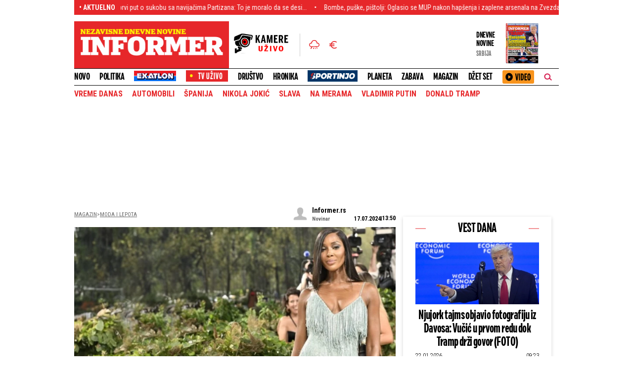

--- FILE ---
content_type: text/html; charset=UTF-8
request_url: https://informer.rs/magazin/moda-i-lepota/926142/naomi-kembel-kupaci-bikini
body_size: 43839
content:
<!DOCTYPE html>
<html lang="sr">
    <head>
        <title>Svi gledaju u njen donji deo kupaćeg! Naomi Kembel zapalila masu, pokazala nešto neobično (FOTO) - Informer.rs</title>
    <!-- banner code for cmp-head -->
                    <script>if(!"gdprAppliesGlobally" in window){window.gdprAppliesGlobally=true}if(!("cmp_id" in window)||window.cmp_id<1){window.cmp_id=0}if(!("cmp_cdid" in window)){window.cmp_cdid="ece37f966d68"}if(!("cmp_params" in window)){window.cmp_params=""}if(!("cmp_host" in window)){window.cmp_host="d.delivery.consentmanager.net"}if(!("cmp_cdn" in window)){window.cmp_cdn="cdn.consentmanager.net"}if(!("cmp_proto" in window)){window.cmp_proto="https:"}if(!("cmp_codesrc" in window)){window.cmp_codesrc="1"}window.cmp_getsupportedLangs=function(){var b=["DE","EN","FR","IT","NO","DA","FI","ES","PT","RO","BG","ET","EL","GA","HR","LV","LT","MT","NL","PL","SV","SK","SL","CS","HU","RU","SR","ZH","TR","UK","AR","BS"];if("cmp_customlanguages" in window){for(var a=0;a<window.cmp_customlanguages.length;a++){b.push(window.cmp_customlanguages[a].l.toUpperCase())}}return b};window.cmp_getRTLLangs=function(){var a=["AR"];if("cmp_customlanguages" in window){for(var b=0;b<window.cmp_customlanguages.length;b++){if("r" in window.cmp_customlanguages[b]&&window.cmp_customlanguages[b].r){a.push(window.cmp_customlanguages[b].l)}}}return a};window.cmp_getlang=function(j){if(typeof(j)!="boolean"){j=true}if(j&&typeof(cmp_getlang.usedlang)=="string"&&cmp_getlang.usedlang!==""){return cmp_getlang.usedlang}var g=window.cmp_getsupportedLangs();var c=[];var f=location.hash;var e=location.search;var a="languages" in navigator?navigator.languages:[];if(f.indexOf("cmplang=")!=-1){c.push(f.substr(f.indexOf("cmplang=")+8,2).toUpperCase())}else{if(e.indexOf("cmplang=")!=-1){c.push(e.substr(e.indexOf("cmplang=")+8,2).toUpperCase())}else{if("cmp_setlang" in window&&window.cmp_setlang!=""){c.push(window.cmp_setlang.toUpperCase())}else{if(a.length>0){for(var d=0;d<a.length;d++){c.push(a[d])}}}}}if("language" in navigator){c.push(navigator.language)}if("userLanguage" in navigator){c.push(navigator.userLanguage)}var h="";for(var d=0;d<c.length;d++){var b=c[d].toUpperCase();if(g.indexOf(b)!=-1){h=b;break}if(b.indexOf("-")!=-1){b=b.substr(0,2)}if(g.indexOf(b)!=-1){h=b;break}}if(h==""&&typeof(cmp_getlang.defaultlang)=="string"&&cmp_getlang.defaultlang!==""){return cmp_getlang.defaultlang}else{if(h==""){h="EN"}}h=h.toUpperCase();return h};(function(){var u=document;var v=u.getElementsByTagName;var h=window;var o="";var b="_en";if("cmp_getlang" in h){o=h.cmp_getlang().toLowerCase();if("cmp_customlanguages" in h){for(var q=0;q<h.cmp_customlanguages.length;q++){if(h.cmp_customlanguages[q].l.toUpperCase()==o.toUpperCase()){o="en";break}}}b="_"+o}function x(i,e){var w="";i+="=";var s=i.length;var d=location;if(d.hash.indexOf(i)!=-1){w=d.hash.substr(d.hash.indexOf(i)+s,9999)}else{if(d.search.indexOf(i)!=-1){w=d.search.substr(d.search.indexOf(i)+s,9999)}else{return e}}if(w.indexOf("&")!=-1){w=w.substr(0,w.indexOf("&"))}return w}var k=("cmp_proto" in h)?h.cmp_proto:"https:";if(k!="http:"&&k!="https:"){k="https:"}var g=("cmp_ref" in h)?h.cmp_ref:location.href;var j=u.createElement("script");j.setAttribute("data-cmp-ab","1");var c=x("cmpdesign","cmp_design" in h?h.cmp_design:"");var f=x("cmpregulationkey","cmp_regulationkey" in h?h.cmp_regulationkey:"");var r=x("cmpgppkey","cmp_gppkey" in h?h.cmp_gppkey:"");var n=x("cmpatt","cmp_att" in h?h.cmp_att:"");j.src=k+"//"+h.cmp_host+"/delivery/cmp.php?"+("cmp_id" in h&&h.cmp_id>0?"id="+h.cmp_id:"")+("cmp_cdid" in h?"&cdid="+h.cmp_cdid:"")+"&h="+encodeURIComponent(g)+(c!=""?"&cmpdesign="+encodeURIComponent(c):"")+(f!=""?"&cmpregulationkey="+encodeURIComponent(f):"")+(r!=""?"&cmpgppkey="+encodeURIComponent(r):"")+(n!=""?"&cmpatt="+encodeURIComponent(n):"")+("cmp_params" in h?"&"+h.cmp_params:"")+(u.cookie.length>0?"&__cmpfcc=1":"")+"&l="+o.toLowerCase()+"&o="+(new Date()).getTime();j.type="text/javascript";j.async=true;if(u.currentScript&&u.currentScript.parentElement){u.currentScript.parentElement.appendChild(j)}else{if(u.body){u.body.appendChild(j)}else{var t=v("body");if(t.length==0){t=v("div")}if(t.length==0){t=v("span")}if(t.length==0){t=v("ins")}if(t.length==0){t=v("script")}if(t.length==0){t=v("head")}if(t.length>0){t[0].appendChild(j)}}}var m="js";var p=x("cmpdebugunminimized","cmpdebugunminimized" in h?h.cmpdebugunminimized:0)>0?"":".min";var a=x("cmpdebugcoverage","cmp_debugcoverage" in h?h.cmp_debugcoverage:"");if(a=="1"){m="instrumented";p=""}var j=u.createElement("script");j.src=k+"//"+h.cmp_cdn+"/delivery/"+m+"/cmp"+b+p+".js";j.type="text/javascript";j.setAttribute("data-cmp-ab","1");j.async=true;if(u.currentScript&&u.currentScript.parentElement){u.currentScript.parentElement.appendChild(j)}else{if(u.body){u.body.appendChild(j)}else{var t=v("body");if(t.length==0){t=v("div")}if(t.length==0){t=v("span")}if(t.length==0){t=v("ins")}if(t.length==0){t=v("script")}if(t.length==0){t=v("head")}if(t.length>0){t[0].appendChild(j)}}}})();window.cmp_addFrame=function(b){if(!window.frames[b]){if(document.body){var a=document.createElement("iframe");a.style.cssText="display:none";if("cmp_cdn" in window&&"cmp_ultrablocking" in window&&window.cmp_ultrablocking>0){a.src="//"+window.cmp_cdn+"/delivery/empty.html"}a.name=b;a.setAttribute("title","Intentionally hidden, please ignore");a.setAttribute("role","none");a.setAttribute("tabindex","-1");document.body.appendChild(a)}else{window.setTimeout(window.cmp_addFrame,10,b)}}};window.cmp_rc=function(h){var b=document.cookie;var f="";var d=0;while(b!=""&&d<100){d++;while(b.substr(0,1)==" "){b=b.substr(1,b.length)}var g=b.substring(0,b.indexOf("="));if(b.indexOf(";")!=-1){var c=b.substring(b.indexOf("=")+1,b.indexOf(";"))}else{var c=b.substr(b.indexOf("=")+1,b.length)}if(h==g){f=c}var e=b.indexOf(";")+1;if(e==0){e=b.length}b=b.substring(e,b.length)}return(f)};window.cmp_stub=function(){var a=arguments;__cmp.a=__cmp.a||[];if(!a.length){return __cmp.a}else{if(a[0]==="ping"){if(a[1]===2){a[2]({gdprApplies:gdprAppliesGlobally,cmpLoaded:false,cmpStatus:"stub",displayStatus:"hidden",apiVersion:"2.2",cmpId:31},true)}else{a[2](false,true)}}else{if(a[0]==="getUSPData"){a[2]({version:1,uspString:window.cmp_rc("")},true)}else{if(a[0]==="getTCData"){__cmp.a.push([].slice.apply(a))}else{if(a[0]==="addEventListener"||a[0]==="removeEventListener"){__cmp.a.push([].slice.apply(a))}else{if(a.length==4&&a[3]===false){a[2]({},false)}else{__cmp.a.push([].slice.apply(a))}}}}}}};window.cmp_gpp_ping=function(){return{gppVersion:"1.0",cmpStatus:"stub",cmpDisplayStatus:"hidden",supportedAPIs:["tcfca","usnat","usca","usva","usco","usut","usct"],cmpId:31}};window.cmp_gppstub=function(){var a=arguments;__gpp.q=__gpp.q||[];if(!a.length){return __gpp.q}var g=a[0];var f=a.length>1?a[1]:null;var e=a.length>2?a[2]:null;if(g==="ping"){return window.cmp_gpp_ping()}else{if(g==="addEventListener"){__gpp.e=__gpp.e||[];if(!("lastId" in __gpp)){__gpp.lastId=0}__gpp.lastId++;var c=__gpp.lastId;__gpp.e.push({id:c,callback:f});return{eventName:"listenerRegistered",listenerId:c,data:true,pingData:window.cmp_gpp_ping()}}else{if(g==="removeEventListener"){var h=false;__gpp.e=__gpp.e||[];for(var d=0;d<__gpp.e.length;d++){if(__gpp.e[d].id==e){__gpp.e[d].splice(d,1);h=true;break}}return{eventName:"listenerRemoved",listenerId:e,data:h,pingData:window.cmp_gpp_ping()}}else{if(g==="getGPPData"){return{sectionId:3,gppVersion:1,sectionList:[],applicableSections:[0],gppString:"",pingData:window.cmp_gpp_ping()}}else{if(g==="hasSection"||g==="getSection"||g==="getField"){return null}else{__gpp.q.push([].slice.apply(a))}}}}}};window.cmp_msghandler=function(d){var a=typeof d.data==="string";try{var c=a?JSON.parse(d.data):d.data}catch(f){var c=null}if(typeof(c)==="object"&&c!==null&&"__cmpCall" in c){var b=c.__cmpCall;window.__cmp(b.command,b.parameter,function(h,g){var e={__cmpReturn:{returnValue:h,success:g,callId:b.callId}};d.source.postMessage(a?JSON.stringify(e):e,"*")})}if(typeof(c)==="object"&&c!==null&&"__uspapiCall" in c){var b=c.__uspapiCall;window.__uspapi(b.command,b.version,function(h,g){var e={__uspapiReturn:{returnValue:h,success:g,callId:b.callId}};d.source.postMessage(a?JSON.stringify(e):e,"*")})}if(typeof(c)==="object"&&c!==null&&"__tcfapiCall" in c){var b=c.__tcfapiCall;window.__tcfapi(b.command,b.version,function(h,g){var e={__tcfapiReturn:{returnValue:h,success:g,callId:b.callId}};d.source.postMessage(a?JSON.stringify(e):e,"*")},b.parameter)}if(typeof(c)==="object"&&c!==null&&"__gppCall" in c){var b=c.__gppCall;window.__gpp(b.command,function(h,g){var e={__gppReturn:{returnValue:h,success:g,callId:b.callId}};d.source.postMessage(a?JSON.stringify(e):e,"*")},"parameter" in b?b.parameter:null,"version" in b?b.version:1)}};window.cmp_setStub=function(a){if(!(a in window)||(typeof(window[a])!=="function"&&typeof(window[a])!=="object"&&(typeof(window[a])==="undefined"||window[a]!==null))){window[a]=window.cmp_stub;window[a].msgHandler=window.cmp_msghandler;window.addEventListener("message",window.cmp_msghandler,false)}};window.cmp_setGppStub=function(a){if(!(a in window)||(typeof(window[a])!=="function"&&typeof(window[a])!=="object"&&(typeof(window[a])==="undefined"||window[a]!==null))){window[a]=window.cmp_gppstub;window[a].msgHandler=window.cmp_msghandler;window.addEventListener("message",window.cmp_msghandler,false)}};window.cmp_addFrame("__cmpLocator");if(!("cmp_disableusp" in window)||!window.cmp_disableusp){window.cmp_addFrame("__uspapiLocator")}if(!("cmp_disabletcf" in window)||!window.cmp_disabletcf){window.cmp_addFrame("__tcfapiLocator")}if(!("cmp_disablegpp" in window)||!window.cmp_disablegpp){window.cmp_addFrame("__gppLocator")}window.cmp_setStub("__cmp");if(!("cmp_disabletcf" in window)||!window.cmp_disabletcf){window.cmp_setStub("__tcfapi")}if(!("cmp_disableusp" in window)||!window.cmp_disableusp){window.cmp_setStub("__uspapi")}if(!("cmp_disablegpp" in window)||!window.cmp_disablegpp){window.cmp_setGppStub("__gpp")};</script>
                                
    <link rel="shortcut icon" href="/favicon.ico">
    <meta charset="UTF-8">
    <meta name="viewport" content="width=device-width, initial-scale=1.0">
    <meta name="author" content="Informer.rs">
    <meta name="description" content="Naomi Kembel pokazala izvajano telo u 54. godini. Paparaci su je uhvatili kako uživa na Ibici, ipak, jedan donji deo tela je najviše privukao pažnju.">
    <meta name="keywords" content="Naomi Kembel, model, bikini, magazin, kupaći, moda i lepota">
    <meta name="theme-color" content="#E6272A">

    
    
    <script src="https://js.hcaptcha.com/1/api.js?hl=sr" async defer></script>

    <!--iOS compatibile-->
    <meta name="apple-mobile-web-app-capable" content="yes">
    <meta name="apple-mobile-web-app-title" content="Informer - Nezavisne dnevne novine">
    <link rel="apple-touch-icon" href="/layout/files/img/apple-icon.png?v=52">
    <meta name="apple-itunes-app" content="app-id=972983596">

    <!--Android compatibile-->
    <meta name="mobile-web-app-capable" content="yes">
    <meta name="aplication-name" content="Informer - Nezavisne dnevne novine">
    <link rel="icon" type="icon/png" href="/layout/files/img/android-icon.png?v=52">
    <meta name="google-play-app" content="app-id=informer.novine.android.main">


        <script type="text/javascript">
        var showBanners =  false ;
    </script>



    <meta property="og:image" content="https://informer.rs/data/images/2024-06-08/940359_naomi-kombo_f.jpg" />
    <meta property="og:title" content="Svi gledaju u njen donji deo kupaćeg! Naomi Kembel zapalila masu, pokazala nešto neobično (FOTO)">
    <meta property="og:type" content="article">
    <meta property="og:url" content="https://informer.rs/magazin/moda-i-lepota/926142/naomi-kembel-kupaci-bikini">
    <meta property="og:site_name" content="INFORMER">
    <meta property="og:description" content="Naomi Kembel pokazala izvajano telo u 54. godini. Paparaci su je uhvatili kako uživa na Ibici, ipak, jedan donji deo tela je najviše privukao pažnju.">
    <meta property="fb:app_id" content="1610820835882023" />
    
    <meta name="twitter:site" content="@InformerNovine" />
    <meta name="twitter:title" content="Svi gledaju u njen donji deo kupaćeg! Naomi Kembel zapalila masu, pokazala nešto neobično (FOTO)">
    <meta name="twitter:card" content="summary_large_image" />
    <meta name="twitter:description" content="Naomi Kembel pokazala izvajano telo u 54. godini. Paparaci su je uhvatili kako uživa na Ibici, ipak, jedan donji deo tela je najviše privukao pažnju.">
    <meta name="twitter:image" content="https://informer.rs/data/images/2024-06-08/940359_naomi-kombo_f.jpg">

    <link rel="canonical" href="https://informer.rs/magazin/moda-i-lepota/926142/naomi-kembel-kupaci-bikini">
    
    
    <link rel="icon" type="image/x-icon" href="https://informer.rs/layout/files/favicon.ico">

    <!--CSS FILES-->
    <link rel="preconnect" href="https://fonts.googleapis.com">
    <link rel="preconnect" href="https://fonts.gstatic.com" crossorigin>
    <link rel="preload" href="/layout/files/css/fonts/DraftH/DraftH-Bold.woff2" as="font" type="font/woff2" crossorigin="anonymous"><link rel="preload" href="/layout/files/css/fonts/DraftH/DraftH-Bold.woff2" as="font" type="font/woff2" crossorigin="anonymous">
    <link href="https://fonts.googleapis.com/css2?family=Open+Sans:ital,wght@0,300;0,400;0,600;1,300;1,600&family=Roboto+Condensed:wght@300;400;700&display=swap" rel="stylesheet">

    <style>
        @font-face {
            font-family: 'DraftH Bold';
            src: url('/layout/files/css/fonts/DraftH/DraftH-Bold.eot');
            src:
                local('DraftH'),
                url('/layout/files/css/fonts/DraftH/DraftH-Bold.woff2') format('woff2'),
                url('/layout/files/css/fonts/DraftH/DraftH-Bold.woff') format('woff'),
                url('/layout/files/css/fonts/DraftH/DraftH-Bold.ttf') format('truetype'),
                url('/layout/files/css/fonts/DraftH/DraftH-Bold.svg') format('svg');

            font-weight: normal;
            font-style: normal;
            font-display: swap;
        }
    </style>

    <link rel="stylesheet" href="/layout/files/css/owl.carousel.css?v=26" type="text/css">

    <link rel="stylesheet" href="/layout/files/css/jquery.fancybox.min.css?v=26" type="text/css">    
    <link rel="stylesheet" href="/layout/files/css/swiper.bundle.min.css?v=26" type="text/css">
            <link rel="stylesheet" href="/layout/files/css/single-news.css?v=26" type="text/css">
    
    
<link rel="stylesheet" href="/layout/files/css/survey.css?" type="text/css">

                <link rel="preload" as="image" href="https://informer.rs/data/images/2024-06-08/940359_naomi-kombo_f.jpg" />
        <link rel="preload" as="image" href="https://informer.rs/data/images/2024-06-08/940359_naomi-kombo_kf.jpg" />
        <link rel="preload" as="image" href="https://informer.rs/data/images/2024-06-08/940359_naomi-kombo_ig.jpg" />
    
        <script type="application/ld+json">
        {
            "@context": "http://schema.org",
            "@type": "NewsArticle",
            "description": "Naomi Kembel pokazala izvajano telo u 54. godini. Paparaci su je uhvatili kako uživa na Ibici, ipak, jedan donji deo tela je najviše privukao pažnju.",
            "mainEntityOfPage": {
                "@type": "WebPage",
                "@id": "https://informer.rs/magazin/moda-i-lepota/926142/naomi-kembel-kupaci-bikini"
            },
            "headline": "Svi gledaju u njen donji deo kupaćeg! Naomi Kembel zapalila masu, pokazala nešto neobično (FOTO)",
            "image": {
                "@type": "ImageObject",
                "url": "https://informer.rs/data/images/2024-06-08/940359_naomi-kombo_orig.jpg?timestamp=1722204000",
                "height": "600",
                "width": "1200"
            },
            "datePublished": "2024-07-17T11:50:00+00:00",
            "dateModified": "2024-07-17T11:50:00+00:00",
            "author": {
                "@type": "Person",
                "name": "Informer.rs"
            },
            "publisher": {
                "@type": "Organization",
                "name": "Informer.rs",
                "logo": {
                    "@type": "ImageObject",
                    "url": "https://informer.rs/layout/files/img/logo.png?a=1",
                        "width": 582,
                        "height": 110
                }
            }
        }
    </script>

    <link rel="stylesheet" href="/layout/files/css/custom.css?v=26" type="text/css">
        <!-- banner code for head-code -->
                    <script>
window.adocf = {};
window.adocf.useDOMContentLoaded = true;
</script>
<script type="text/javascript" src="//rs.adocean.pl/files/js/ado.js"></script>
<script type="text/javascript">
/* (c)AdOcean 2003-2020 */
        if(typeof ado!=="object"){ado={};ado.config=ado.preview=ado.placement=ado.master=ado.slave=function(){};}
        ado.config({mode: "new", xml: false, consent: true, characterEncoding: true});
        ado.preview({enabled: true});
</script>
                                                                                        <!-- banner code for head-code -->
                    <script async src="https://securepubads.g.doubleclick.net/tag/js/gpt.js"></script>
    
        <script async src="https://adxbid.info/informer_rs_blic.js"></script>
          
          
          <script>
              var gptadslots = [];
              var googletag = googletag || {cmd:[]};
              googletag.cmd = googletag.cmd || [];
            </script>
    
         <script>
        if (window.innerWidth > 970) {
          googletag.cmd.push(function() {
    
            googletag.defineSlot('/182342023/Informer.rs/leaderboard_top', [[980, 200], [728, 90], [970, 66], [970, 250], [970, 400],  [970, 90]],'leaderboard_top').addService(googletag.pubads());
            googletag.defineSlot('/182342023/Informer.rs/leaderboard_2', [[580, 280], [580, 180], [300, 250]], 'leaderboard_2').addService(googletag.pubads());
            googletag.defineSlot('/182342023/Informer.rs/leaderboard_3', [[580, 280], [728, 90], [580, 180], [970, 90], [300, 250], [970, 250]], 'leaderboard_3').addService(googletag.pubads());
            googletag.defineSlot('/182342023/Informer.rs/sidebar_1', [[300, 250], [300, 600], [1, 1]], 'sidebar_1').addService(googletag.pubads());
            googletag.defineSlot('/182342023/Informer.rs/sidebar_2', [[300, 250], [300, 600], [1, 1]], 'sidebar_2').addService(googletag.pubads());
            googletag.defineSlot('/182342023/Informer.rs/sidebar_3', [[300, 250], [300, 600], [1, 1]], 'sidebar_3').addService(googletag.pubads());
            googletag.defineSlot('/182342023/Informer.rs/InText_1', [[320, 50], [320, 100], [1, 1], [300, 250]], 'InText_1').addService(googletag.pubads());
            googletag.pubads().enableSingleRequest();
            googletag.pubads().enableLazyLoad({
                                fetchMarginPercent: 100,
                                renderMarginPercent: 100,
                                mobileScaling: 0.5
                             });
            googletag.pubads().disableInitialLoad();
            googletag.pubads().collapseEmptyDivs(true);
            googletag.enableServices();
            googletag.pubads().setTargeting("section", "magazin_moda_lepota" );
        });}
        </script>
    
    <script>
        if (window.innerWidth < 971) {
    
          googletag.cmd.push(function() {
    
          googletag.defineSlot('/182342023/Informer.rs/m_top', [[300, 50], [300, 100], [320, 50], [320, 100]],'m_top').addService(googletag.pubads());
          googletag.defineSlot('/182342023/Informer.rs/m.box_1', [[1, 1] ,[300, 50], [300, 100], [320, 50], [300, 250], [336, 280], [320, 100]],'m.box_1').addService(googletag.pubads());
          googletag.defineSlot('/182342023/Informer.rs/m.box_2', [[1, 1] ,[300, 50], [300, 100], [320, 50], [300, 250], [336, 280], [320, 100]],'m.box_2').addService(googletag.pubads());
          googletag.defineSlot('/182342023/Informer.rs/m.box_3', [[1, 1] ,[300, 50], [300, 100], [320, 50], [300, 250], [336, 280], [320, 100]],'m.box_3').addService(googletag.pubads());
          googletag.defineSlot('/182342023/Informer.rs/m.box_4', [[1, 1], [300, 50], [300, 100], [320, 50], [336, 280], [320, 100], [300, 250]], 'm.box_4').addService(googletag.pubads());
          googletag.defineSlot('/182342023/Informer.rs/m.box_5', [[1, 1], [300, 50], [300, 100], [320, 50], [336, 280], [320, 100], [300, 250]], 'm.box_5').addService(googletag.pubads());
          googletag.pubads().enableSingleRequest();
          googletag.pubads().enableLazyLoad({
                                fetchMarginPercent: 100,
                                renderMarginPercent: 100,
                                mobileScaling: 0.5
                             });
            googletag.pubads().disableInitialLoad();
            googletag.pubads().collapseEmptyDivs(true);
            googletag.enableServices();
            googletag.pubads().setTargeting("section", "magazin_moda_lepota" );
        });}
</script>
                                                                                        <!-- banner code for head-code -->
                    <!-- (C)2000-2019 Gemius SA - gemiusPrism  / informer.rs/Magazin -->
<script type="text/javascript">
<!--//--><![CDATA[//><!--
var pp_gemius_identifier = '.A5K3zhBx0zppyK7fwWJAvVmTMmR9.h8Ge3eZ2mUU53.c7';
var pp_gemius_get_title=true;
// lines below shouldn't be edited
function gemius_pending(i) { window[i] = window[i] || function() {var x = window[i+'_pdata'] = window[i+'_pdata'] || []; x[x.length]=arguments;};};gemius_pending('gemius_hit'); gemius_pending('gemius_event'); gemius_pending('pp_gemius_hit'); gemius_pending('pp_gemius_event');(function(d,t) {try {var gt=d.createElement(t),s=d.getElementsByTagName(t)[0],l='http'+((location.protocol=='https:')?'s':''); gt.setAttribute('async','async');gt.setAttribute('defer','defer'); gt.src=l+'://gars.hit.gemius.pl/xgemius.js'; s.parentNode.insertBefore(gt,s);} catch (e) {}})(document,'script');
//--><!]]>
</script>
                                                                                        <!-- banner code for head-code -->
                    <script type="text/javascript">
/* (c)AdOcean 2003-2023, MASTER: informer.rs.Informer.rs.Informer.rs  NOVO.Magazin.Moda i lepota */
ado.master({id: 'Wh_VrCSf7cAOjn85ODzexFw3AQJeIQdWmFbNKURK51P.E7', server: 'rs.adocean.pl' });
</script>
                                                                                        <!-- banner code for head-code -->
                    <link rel="dns-prefetch" href="https://c.aklamator.com" />
<script>
if (typeof showBanners !== 'undefined' && showBanners) {
var akla_sec="aInfRSingleSf";
}else {
var akla_sec="aInfRUsfSingle";
}
</script>
<script async src="https://s.aklamator.com/i/w.js"></script>
                                                                                        <!-- banner code for head-code -->
                    <script type="text/javascript">
    (function(c,l,a,r,i,t,y){
        c[a]=c[a]||function(){(c[a].q=c[a].q||[]).push(arguments)};
        t=l.createElement(r);t.async=1;t.src="https://www.clarity.ms/tag/"+i;
        y=l.getElementsByTagName(r)[0];y.parentNode.insertBefore(t,y);
    })(window, document, "clarity", "script", "ftmow7tymi");
</script>

<script type="text/javascript">
            function e(e){var t=!(arguments.length>1&&void 0!==arguments[1])||arguments[1],c=document.createElement("script");c.src=e,t?c.type="module":(c.async=!0,c.type="text/javascript",c.setAttribute("nomodule",""));var n=document.getElementsByTagName("script")[0];n.parentNode.insertBefore(c,n)}function t(t,c,n){var a,o,r;null!==(a=t.marfeel)&&void 0!==a||(t.marfeel={}),null!==(o=(r=t.marfeel).cmd)&&void 0!==o||(r.cmd=[]),t.marfeel.config=n,t.marfeel.config.accountId=c;var i="https://sdk.mrf.io/statics";e("".concat(i,"/marfeel-sdk.js?id=").concat(c),!0),e("".concat(i,"/marfeel-sdk.es5.js?id=").concat(c),!1)}!function(e,c){var n=arguments.length>2&&void 0!==arguments[2]?arguments[2]:{};t(e,c,n)}(window,2128,{} /*config*/);
</script>
                                
        <!-- Google analytics STARI -->
        <script async src="https://www.googletagmanager.com/gtag/js?id=UA-58846877-1"></script>
        <script>
          window.dataLayer = window.dataLayer || [];
          function gtag(){dataLayer.push(arguments);}
          gtag('js', new Date());

          gtag('config', 'UA-58846877-1');
        </script>


        <!-- Google tag (gtag.js) G4 NOVI KOD-->
        <script async src="https://www.googletagmanager.com/gtag/js?id=G-VWERZP54TY"></script>
        <script>
        window.dataLayer = window.dataLayer || [];
        function gtag(){dataLayer.push(arguments);}
        gtag('js', new Date());

        gtag('config', 'G-VWERZP54TY');
        </script>

        <script src="/layout/files/tv-live/js/licence.js"></script>


    </head>
    <body>
        <div class="big-banner banner-left" >
                                <div id="adoceanrsumeooxjozi"></div>
<script type="text/javascript">
/* (c)AdOcean 2003-2023, informer.rs.Informer.rs.Informer.rs  NOVO.Magazin.Moda i lepota.Wallpaper left */
ado.slave('adoceanrsumeooxjozi', {myMaster: 'Wh_VrCSf7cAOjn85ODzexFw3AQJeIQdWmFbNKURK51P.E7' });
</script>
                            </div>
            
        <div class="big-banner banner-right" >
                                <div id="adoceanrsrnlecvdtfd"></div>
<script type="text/javascript">
/* (c)AdOcean 2003-2023, informer.rs.Informer.rs.Informer.rs  NOVO.Magazin.Moda i lepota.Wallpaper right */
ado.slave('adoceanrsrnlecvdtfd', {myMaster: 'Wh_VrCSf7cAOjn85ODzexFw3AQJeIQdWmFbNKURK51P.E7' });
</script>
                            </div>
            
        <section class="header-news">
    <div class="container">
        <div class="header-news-box">
            <h5 class="header-news-box-title">• aktuelno</h5>
            <div class="header-news-slider-wrapper">
                <div class="header-news-slider">
                    <div class="marquee">
                        <!-- DIV.MARQUEE-CONTENT ISPISATI DVA PUTA SA ISTIM VESTIMA -->
                        <div class="marquee-content">
                                                            <a href="/planeta/vesti/1084753/grenland-tramp-davos-nato-uzivo-samit" class="marquee-item">Tramp napustio Davos! Poslao oštru poruku Putinu nakon sastanka sa Zelenskim (FOTO/VIDEO)</a>
                                                            <a href="/sport/partizan/1085030/tajrik-dzons-grobari-partizan" class="marquee-item">Tajrik po prvi put o sukobu sa navijačima Partizana: To je moralo da se desi...</a>
                                                            <a href="/hronika/vesti/1085029/oglasio-se-mup-nakon-hapsenja-i-zaplene-arsenala" class="marquee-item">Bombe, puške, pištolji: Oglasio se MUP nakon hapšenja i zaplene arsenala na Zvezdari (FOTO)</a>
                                                            <a href="/dzet-set/estrada/1085023/sloba-vasic-smrsao" class="marquee-item">Sloba Vasić smršao 50 kilograma: Objavio sliku na kojoj ne liči na sebe (FOTO)</a>
                                                            <a href="/hronika/vesti/1085026/citulje-navijaca-nakon-ubistva-zivka-bakica" class="marquee-item">Zbog njega je izdao Delije: Oglasio se vođa radovaca nakon ubistva Živka Bakića (FOTO)</a>
                                                            <a href="/dzet-set/estrada/1085025/nikola-vasiljevic-milica-jokic" class="marquee-item">Brat Milice Jokić progovorio o Dačićevom sinu! Pomenuo i Mariju Šerifović (FOTO)</a>
                                                            <a href="/planeta/vesti/1085015/ukrajina-grejanje-vibratori" class="marquee-item">Grejte se vibratorima! Sramna izjava žene ukrajinskog ministra potresla državu (VIDEO)</a>
                                                            <a href="/drustvo/vesti/1084961/rak-materice-rak-jajnika-pacijent" class="marquee-item">Beograđanka pobedila opake bolesti: Saznala da boluje od raka, pa spakovala kofer i otišla na more - inspiracija je mnogima</a>
                                                            <a href="/politika/vesti/1085020/vestacka-inteligencija-fotografija-blokaderi" class="marquee-item">Sramna taktika zgubidana: Blokaderi dele fotografiju koju je napravila veštačka inteligencija</a>
                                                            <a href="/dzet-set/estrada/1085018/edita-aradinovic-pre-i-posle" class="marquee-item">&quot;Na šta sam ličila, sreća imam para&quot;: Pevačicina fotka pre i posle operacija šokirala</a>
                                                    </div>
                        <div class="marquee-content">
                                                            <a href="/planeta/vesti/1084753/grenland-tramp-davos-nato-uzivo-samit" class="marquee-item">Tramp napustio Davos! Poslao oštru poruku Putinu nakon sastanka sa Zelenskim (FOTO/VIDEO)</a>
                                                            <a href="/sport/partizan/1085030/tajrik-dzons-grobari-partizan" class="marquee-item">Tajrik po prvi put o sukobu sa navijačima Partizana: To je moralo da se desi...</a>
                                                            <a href="/hronika/vesti/1085029/oglasio-se-mup-nakon-hapsenja-i-zaplene-arsenala" class="marquee-item">Bombe, puške, pištolji: Oglasio se MUP nakon hapšenja i zaplene arsenala na Zvezdari (FOTO)</a>
                                                            <a href="/dzet-set/estrada/1085023/sloba-vasic-smrsao" class="marquee-item">Sloba Vasić smršao 50 kilograma: Objavio sliku na kojoj ne liči na sebe (FOTO)</a>
                                                            <a href="/hronika/vesti/1085026/citulje-navijaca-nakon-ubistva-zivka-bakica" class="marquee-item">Zbog njega je izdao Delije: Oglasio se vođa radovaca nakon ubistva Živka Bakića (FOTO)</a>
                                                            <a href="/dzet-set/estrada/1085025/nikola-vasiljevic-milica-jokic" class="marquee-item">Brat Milice Jokić progovorio o Dačićevom sinu! Pomenuo i Mariju Šerifović (FOTO)</a>
                                                            <a href="/planeta/vesti/1085015/ukrajina-grejanje-vibratori" class="marquee-item">Grejte se vibratorima! Sramna izjava žene ukrajinskog ministra potresla državu (VIDEO)</a>
                                                            <a href="/drustvo/vesti/1084961/rak-materice-rak-jajnika-pacijent" class="marquee-item">Beograđanka pobedila opake bolesti: Saznala da boluje od raka, pa spakovala kofer i otišla na more - inspiracija je mnogima</a>
                                                            <a href="/politika/vesti/1085020/vestacka-inteligencija-fotografija-blokaderi" class="marquee-item">Sramna taktika zgubidana: Blokaderi dele fotografiju koju je napravila veštačka inteligencija</a>
                                                            <a href="/dzet-set/estrada/1085018/edita-aradinovic-pre-i-posle" class="marquee-item">&quot;Na šta sam ličila, sreća imam para&quot;: Pevačicina fotka pre i posle operacija šokirala</a>
                                                    </div>
                    </div>
                </div>
            </div>
        </div>
    </div>
</section>
        <header>
    <div class="container">
        <section class="header-top">
            <a href="https://informer.rs" class="header-logo">
                <img src="/layout/files/img/logo.png?a=1" alt="Informer" width="289" height="55">
            </a>
            <div class="navbar-toggler">
                <span></span>
                <span></span>
                <span></span>
            </div>
            <div class="header-media">
                
                <div class="header-action">
                    <a href="http://kamere.informer.rs/" class="camera-link" target="_blank" aria-label="Infomer Kamere">
                        <img src="/layout/files/img/camera.svg?v=1" alt="Informer Kamere" width="110" height="41">
                    </a>
                    <div class="header-action-wrapper">
                        <a href="/sedmicna-vremenska-prognoza" class="weather-link" aria-label="Informer">
                            <img src="/layout/files/img/weather.svg?v=1" alt="Informer" width="22" height="19">
                        </a>
                        <a href="/kursna-lista" class="exchange-link" aria-label="Informer">
                            <img src="/layout/files/img/exchange.svg?v=1" alt="Informer" width="16" height="16">
                        </a>
                    </div>
                </div>
                                <div class="printed-edition">
                                            <div class="printed-edition-text">
                            <h6>Dnevne novine</h6>
                            <span>SRBIJA</span>
                        </div>
                        <a href="https://informer.rs/stampano-izdanje/3285/2026-01-21">
                            <figure class="printed-edition-img">
                                <img src="https://informer.rs/data/images/2026-01-21/3285_01_stampano.webp" alt="Informer" width="68" height="89">
                            </figure>
                        </a>
                                    </div>
            </div>
            <div class="header-mobile-menu">
                <div class="main-menu-wrapper">
                    <div class="search-wrapper">
    <span  class="toggle-search">
        <img src="/layout/files/img/icons/search.png" alt="Pretraga" />
    </span>
    <div class="search-inner">
        <form id="searchform" class="search-form" method="get" action="https://informer.rs/rezultati-pretrage">
            <div class="form-group mb-0">
                    <input id="s" class="form-control " type="text" required name="search_parameter" placeholder="Unesite termin pretrage" value="">
                    <button class="btn-search" type="submit">
                    <span class="btn-text">Pretraži</span>
                    <span class="btn-icon">
                        <img src="/layout/files/img/icons/search.png" alt="Pretraga" width="16" height="16">
                    </span>
                </button>
            </div>
        </form>
    </div>
</div>
                    <ul class="main-menu list-unstyled">
                        <li class="nav-item">
                            <a href="/najnovije-vesti" class="nav-link">NOVO</a>
                        </li>
                                                                                    
                                                                    <li class="nav-item">
                                        <a href="/politika" class="nav-link">

                                                                                            Politika
                                                                                                                                        <span class="toggle-submenu submenu-chevron">
                                                    <svg width='14' height="10">
                                                        <use xlink:href="/layout/files/fontawesome/solid.svg#chevron-down"></use>
                                                    </svg>
                                                </span>
                                                                                    </a>
                                                                                    <ul class="submenu list-unstyled">
                                                                                                    <li class="nav-item">
                                                        <a href="/politika/vesti" class="nav-link">Vesti</a>
                                                    </li>
                                                                                                    <li class="nav-item">
                                                        <a href="/politika/kolumne" class="nav-link">Kolumne</a>
                                                    </li>
                                                                                                                                            </ul>
                                                                            </li>
                                                                
                                        
                                        
                                                            
                                                                    <li class="nav-item">
                                        <a href="/exatlon" class="nav-link">
                                        <img src="/layout/files/img/exatlon_br.svg?v=123" alt="EXATLON" width="100" height="23" style="height: 23px;">
                                        </a>
                                    </li>
                                                                
                                        
                                        
                                                            
                                                                    <li class="nav-item">
                                        <a href="/tv" class="nav-link">

                                                                                            <img alt="Informer" src='/files/img/uzivo-logo.gif?a=123'>
                                                                                                                                </a>
                                                                            </li>
                                                                
                                        
                                        
                                                            
                                                                    <li class="nav-item">
                                        <a href="/drustvo" class="nav-link">

                                                                                            Društvo
                                                                                                                                        <span class="toggle-submenu submenu-chevron">
                                                    <svg width='14' height="10">
                                                        <use xlink:href="/layout/files/fontawesome/solid.svg#chevron-down"></use>
                                                    </svg>
                                                </span>
                                                                                    </a>
                                                                                    <ul class="submenu list-unstyled">
                                                                                                    <li class="nav-item">
                                                        <a href="/drustvo/vesti" class="nav-link">Vesti</a>
                                                    </li>
                                                                                                    <li class="nav-item">
                                                        <a href="/drustvo/zastitnik-potrosaca" class="nav-link">Zaštitnik potrošača</a>
                                                    </li>
                                                                                                    <li class="nav-item">
                                                        <a href="/drustvo/srbija" class="nav-link">Srbija</a>
                                                    </li>
                                                                                                    <li class="nav-item">
                                                        <a href="/drustvo/nauka" class="nav-link">Nauka</a>
                                                    </li>
                                                                                                    <li class="nav-item">
                                                        <a href="/drustvo/automobili" class="nav-link">Automobili</a>
                                                    </li>
                                                                                                                                            </ul>
                                                                            </li>
                                                                
                                        
                                        
                                                            
                                                                    <li class="nav-item">
                                        <a href="/hronika" class="nav-link">

                                                                                            Hronika
                                                                                                                                        <span class="toggle-submenu submenu-chevron">
                                                    <svg width='14' height="10">
                                                        <use xlink:href="/layout/files/fontawesome/solid.svg#chevron-down"></use>
                                                    </svg>
                                                </span>
                                                                                    </a>
                                                                                    <ul class="submenu list-unstyled">
                                                                                                    <li class="nav-item">
                                                        <a href="/hronika/vesti" class="nav-link">Vesti</a>
                                                    </li>
                                                                                                    <li class="nav-item">
                                                        <a href="/hronika/region" class="nav-link">Region</a>
                                                    </li>
                                                                                                                                            </ul>
                                                                            </li>
                                                                
                                        
                                        
                                                            
                                                                    <li class="nav-item">
                                        <a href="https://sportinjo.informer.rs" class="nav-link" target="_blank">
                                        <img src="/layout/files/img/sportinjo-nav.jpg?a=123" alt="Sportinjo" width="100" height="23" style="height: 23px;">
                                        </a>
                                    </li>
                                                                
                                        
                                        
                                                            
                                                                    <li class="nav-item">
                                        <a href="/planeta" class="nav-link">

                                                                                            Planeta
                                                                                                                                        <span class="toggle-submenu submenu-chevron">
                                                    <svg width='14' height="10">
                                                        <use xlink:href="/layout/files/fontawesome/solid.svg#chevron-down"></use>
                                                    </svg>
                                                </span>
                                                                                    </a>
                                                                                    <ul class="submenu list-unstyled">
                                                                                                    <li class="nav-item">
                                                        <a href="/planeta/vesti" class="nav-link">Vesti</a>
                                                    </li>
                                                                                                    <li class="nav-item">
                                                        <a href="/planeta/balkan" class="nav-link">Balkan</a>
                                                    </li>
                                                                                                                                            </ul>
                                                                            </li>
                                                                
                                        
                                        
                                                            
                                                                    <li class="nav-item">
                                        <a href="/zabava" class="nav-link">

                                                                                            Zabava
                                                                                                                                        <span class="toggle-submenu submenu-chevron">
                                                    <svg width='14' height="10">
                                                        <use xlink:href="/layout/files/fontawesome/solid.svg#chevron-down"></use>
                                                    </svg>
                                                </span>
                                                                                    </a>
                                                                                    <ul class="submenu list-unstyled">
                                                                                                    <li class="nav-item">
                                                        <a href="/zabava/showbiz" class="nav-link">Showbiz</a>
                                                    </li>
                                                                                                    <li class="nav-item">
                                                        <a href="/zabava/kultura" class="nav-link">Kultura</a>
                                                    </li>
                                                                                                                                            </ul>
                                                                            </li>
                                                                
                                        
                                        
                                                            
                                                                    <li class="nav-item">
                                        <a href="/magazin" class="nav-link">

                                                                                            Magazin
                                                                                                                                        <span class="toggle-submenu submenu-chevron">
                                                    <svg width='14' height="10">
                                                        <use xlink:href="/layout/files/fontawesome/solid.svg#chevron-down"></use>
                                                    </svg>
                                                </span>
                                                                                    </a>
                                                                                    <ul class="submenu list-unstyled">
                                                                                                    <li class="nav-item">
                                                        <a href="/magazin/recepti" class="nav-link">Recepti</a>
                                                    </li>
                                                                                                    <li class="nav-item">
                                                        <a href="/magazin/horoskop" class="nav-link">Horoskop</a>
                                                    </li>
                                                                                                    <li class="nav-item">
                                                        <a href="/magazin/ljubav" class="nav-link">Ljubav</a>
                                                    </li>
                                                                                                    <li class="nav-item">
                                                        <a href="/magazin/zdravlje" class="nav-link">Zdravlje</a>
                                                    </li>
                                                                                                    <li class="nav-item">
                                                        <a href="/magazin/hi-tech" class="nav-link">Hi-Tech</a>
                                                    </li>
                                                                                                    <li class="nav-item">
                                                        <a href="/magazin/lajfstajl" class="nav-link">Lajfstajl</a>
                                                    </li>
                                                                                                    <li class="nav-item">
                                                        <a href="/magazin/moda-i-lepota" class="nav-link">Moda i lepota</a>
                                                    </li>
                                                                                                    <li class="nav-item">
                                                        <a href="/magazin/dom-i-porodica" class="nav-link">Dom i porodica</a>
                                                    </li>
                                                                                                    <li class="nav-item">
                                                        <a href="/magazin/putovanja" class="nav-link">Putovanja</a>
                                                    </li>
                                                                                                    <li class="nav-item">
                                                        <a href="/magazin/ljubimci" class="nav-link">Ljubimci</a>
                                                    </li>
                                                                                                                                            </ul>
                                                                            </li>
                                                                
                                        
                                        
                                                            
                                                                    <li class="nav-item">
                                        <a href="/dzet-set" class="nav-link">

                                                                                            Džet set
                                                                                                                                        <span class="toggle-submenu submenu-chevron">
                                                    <svg width='14' height="10">
                                                        <use xlink:href="/layout/files/fontawesome/solid.svg#chevron-down"></use>
                                                    </svg>
                                                </span>
                                                                                    </a>
                                                                                    <ul class="submenu list-unstyled">
                                                                                                    <li class="nav-item">
                                                        <a href="/dzet-set/estrada" class="nav-link">Estrada</a>
                                                    </li>
                                                                                                    <li class="nav-item">
                                                        <a href="/dzet-set/rijaliti" class="nav-link">Rijaliti</a>
                                                    </li>
                                                                                                                                            </ul>
                                                                            </li>
                                                                
                                        
                                        
                                                                            <li class="nav-item">
                            <a href="/video-player" class="nav-link"><img src="/layout/files/img/video-link.png" alt="Video" width="100" height="23"></a>
                        </li>
                    </ul>
                    <div class="social-menu">
    <p>Pratite nas</p>
    <div class="social-links">
        <a href="https://www.facebook.com/informer.rs/" target="_blank" aria-label="Facebook">
            <svg width='15' height="15">
                <use xlink:href="/layout/files/fontawesome/brands.svg#facebook-f"></use>
            </svg>
        </a>
        <a href="https://twitter.com/InformerNovine" target="_blank" aria-label="Twitter">
            <svg width='15' height="15">
                <use xlink:href="/layout/files/fontawesome/brandsnew.svg#x-twitter"></use>
            </svg>
        </a>
        <a href="https://www.instagram.com/informernovine/" target="_blank" aria-label="Instagram">
            <svg width='15' height="15">
                <use xlink:href="/layout/files/fontawesome/brands.svg#instagram"></use>
            </svg>
        </a>
        <a href="https://www.youtube.com/channel/UCK9s7XcozmYF5RfETWFcCVQ" target="_blank" aria-label="Youtube">
            <svg width='16' height="16">
                <use xlink:href="/layout/files/fontawesome/brands.svg#youtube"></use>
            </svg>
        </a>
        <a href="/rss" target="_blank" aria-label="Rss">
            <svg width='15' height="15">
                <use xlink:href="/layout/files/fontawesome/solid.svg#rss"></use>
            </svg>
        </a>
        <a href="https://www.tiktok.com/@informertelevizija" target="_blank" aria-label="TikTok">
            <svg width='15' height="15">
                <use xlink:href="/layout/files/fontawesome/brands.svg#tiktok"></use>
            </svg>
        </a>
    </div>
</div>
                </div>
            </div>
        </section>
        <section class="header-bottom-wrapper">
            <div class="header-bottom">
                <div class="header-menu-slider owl-carousel owl-theme">
                    <a href="/najnovije-vesti" class="header-menu-slider-item latest-news-item-tag ">NOVO</a>
                                                                                                                                                                                    <a href="/politika" class="header-menu-slider-item ">Politika</a>
                                                                                                
                            

                                                                                    <a href="/exatlon" class="header-menu-slider-item"><img src="/layout/files/img/exatlon_br.svg?v=123" alt="EXATLON" width="100" height="23" style="height: 23px;"></a>
                            
                            

                                                                                                                        <a href="/tv" class="header-menu-slider-item ">
                                        <img src='/files/img/uzivo-logo.gif?a=123' alt="Informer" style="height: 23px;">
                                    </a>
                                                            
                            

                                                                                                                                                                <a href="/drustvo" class="header-menu-slider-item ">Društvo</a>
                                                                                                
                            

                                                                                                                                                                <a href="/hronika" class="header-menu-slider-item ">Hronika</a>
                                                                                                
                            

                                                                                    <a href="https://sportinjo.informer.rs" class="header-menu-slider-item"><img src="/layout/files/img/sportinjo-nav.jpg?a=123" alt="Sportinjo" width="100" height="23" style="height: 23px;"></a>
                            
                            

                                                                                                                                                                <a href="/planeta" class="header-menu-slider-item ">Planeta</a>
                                                                                                
                            

                                                                                                                                                                <a href="/zabava" class="header-menu-slider-item ">Zabava</a>
                                                                                                
                            

                                                                                                                                                                <a href="/magazin" class="header-menu-slider-item  active-category ">Magazin</a>
                                                                                                
                            

                                                                                                                                                                <a href="/dzet-set" class="header-menu-slider-item ">Džet set</a>
                                                                                                
                            

                        
                    
                    <a href="/video-player" target="_blank" class="header-menu-slider-item"><img src="/layout/files/img/video-link.png" alt="Video" width="100" height="23"></a>
                    
                </div>

                <div class="search-wrapper">
    <span  id="search-form-icon"  class="toggle-search">
        <img src="/layout/files/img/icons/search.png" alt="Pretraga" />
    </span>
    <div class="search-inner">
        <form id="searchform" class="search-form" method="get" action="https://informer.rs/rezultati-pretrage">
            <div class="form-group mb-0">
                    <input id="s" class="form-control  search-form-input " type="text" required name="search_parameter" placeholder="Unesite termin pretrage" value="">
                    <button class="btn-search" type="submit">
                    <span class="btn-text">Pretraži</span>
                    <span class="btn-icon">
                        <img src="/layout/files/img/icons/search.png" alt="Pretraga" width="16" height="16">
                    </span>
                </button>
            </div>
        </form>
    </div>
</div>
            </div>
            <div class="header-bottom-subcategories">
                <div class="header-bottom-subcategories supertags">
                    <a href="/tags/5255/vreme-danas">Vreme danas</a>
                    <a href="/tags/1122/automobili">automobili</a>
                    <a href="/tags/1038/spanija">Španija</a>
                    <a href="/tags/22229/nikola-jokic">Nikola Jokić</a>
                    <a href="/tags/11364/slava">Slava</a>
                    <a href="/tags/301743/na-merama">Na merama</a>
                    <a href="/tags/317/vladimir-putin">Vladimir Putin</a>
                    <a href="/tags/145414/donald-tramp">donald  tramp</a>
            </div>
            </div>
        </section>
    </div>
</header>


        
            
        


        <div class="container">
            <!-- banner code for b1-billboard -->
                                            <div class="bnr bnr_position  sticky-lead-bnr b1-billboard">
                            <div class="bnr-wrapper   bnr_position ">
                                <div class='bnr-inner'>
                                    <div id='leaderboard_top' style='min-width: 728px; min-height: 90px;'>
  <script>
    googletag.cmd.push(function() { googletag.display('leaderboard_top'); });
  </script>
</div>
                                </div>
                            </div>
                        </div>
                                                                                 
                    <!-- banner code for b1-billboard -->
                                            <div class="bnr bnr_position  sticky-lead-bnr b1-billboard">
                            <div class="bnr-wrapper   bnr_position ">
                                <div class='bnr-inner'>
                                    <div id='m_top' style='min-width: 300px; min-height: 50px;'>
  <script>
    googletag.cmd.push(function() { googletag.display('m_top'); });
  </script>
</div>
                                </div>
                            </div>
                        </div>
                                                    </div>
        <main>
            <a href="/video-player" class="video-page-link">
                <svg width='20' height="20">
                    <use xlink:href="/layout/files/fontawesome/solid.svg#circle-play"></use>
                </svg>
                <span class="link-text">Video</span>
            </a>

                <section>
        <div class="container">
            <div class="layout">
                <div class="main-content">
                    <div class="single-news">
                        <div class="single-news-header">
                            <div class="single-news-info">
                                <div class="breadcrumbs">
                                    <a href="/magazin">Magazin</a>
                                                                            <a href="/magazin/moda-i-lepota">Moda i lepota</a>
                                                                    </div>
                                <div class="single-news-author-time">
                                    <div class="author-info">
                                                                                    <a href="https://informer.rs/autor/1/informerrs" class="author-image">
                                                                                                    <img src="/files/img/user-no-image.png" alt="author image" style="background-color: white;" width="32" height="32">
                                                                                            </a>
                                            <div class="author-data">
                                                <a href="https://informer.rs/autor/1/informerrs" class="author-name">Informer.rs</a>
                                                <p class="author-position">Novinar</p>
                                            </div>
                                                                            </div>

                                    <p>17.07.2024</p>
                                    <p>13:50</p>
                                </div>
                            </div>
                            <figure class="single-news-lead-image ">
                                <picture>
                                                                            <source srcset="/data/images/2024-06-08/940359_naomi-kombo_m.webp?timestamp=1722204000" media="(min-width: 1265px)" type="image/webp">
                                                                            <source srcset="/data/images/2024-06-08/940359_naomi-kombo_m.webp?timestamp=1722204000" media="(min-width: 992px)" type="image/webp">
                                                                            <source srcset="/data/images/2024-06-08/940359_naomi-kombo_ig.webp?timestamp=1722204000" media="(min-width: 768px)" type="image/webp">
                                                                            <source srcset="/data/images/2024-06-08/940359_naomi-kombo_m.webp?timestamp=1722204000" media="(min-width: 420px)" type="image/webp">
                                                                            <source srcset="/data/images/2024-06-08/940359_naomi-kombo_ig.webp?timestamp=1722204000" media="(min-width: 100px)" type="image/webp">
                                                                            <img src="/data/images/2024-06-08/940359_naomi-kombo_f.jpg?timestamp=1722204000" alt="Svi gledaju u njen donji deo kupaćeg! Naomi Kembel zapalila masu, pokazala nešto neobično (FOTO)" srcset="/data/images/2024-06-08/940359_naomi-kombo_f.jpg?timestamp=1722204000" class="lazyload">
                                        <p class="image-source">Tanjug/AP</p>
                                                                                                                </picture>
                            </figure>
                            <p class="single-news-category">Moda i lepota</p>
                            <h1 class="single-news-title">Svi gledaju u njen donji deo kupaćeg! Naomi Kembel zapalila masu, pokazala nešto neobično (FOTO)</h1>
                            
                            <div class="single-news-share">
    <a href="https://www.facebook.com/sharer.php?u=https%3A%2F%2Finformer.rs%2Fmagazin%2Fmoda-i-lepota%2F926142%2Fnaomi-kembel-kupaci-bikini" target="_blank">
        <svg width='15' height="15">
            <use xlink:href="/layout/files/fontawesome/brands.svg#facebook-f"></use>
        </svg>
    </a>
    <a href="https://twitter.com/intent/tweet?text=Svi+gledaju+u+njen+donji+deo+kupa%C4%87eg%21+Naomi+Kembel+zapalila+masu%2C+pokazala+ne%C5%A1to+neobi%C4%8Dno+%28FOTO%29+via+%40InformerNovine&url=https%3A%2F%2Finformer.rs%2Fmagazin%2Fmoda-i-lepota%2F926142%2Fnaomi-kembel-kupaci-bikini" target="_blank">
        <svg width='15' height="15">
            <use xlink:href="/layout/files/fontawesome/brandsnew.svg#x-twitter"></use>
        </svg>
    </a>
    <a href="https://wa.me/?text=https%3A%2F%2Finformer.rs%2Fmagazin%2Fmoda-i-lepota%2F926142%2Fnaomi-kembel-kupaci-bikini" target="_blank">
        <svg width='15' height='15'>
            <use xlink:href='/layout/files/fontawesome/brands.svg#whatsapp'></use>
        </svg>
    </a>
    <a href="javascript:;" type="button" onclick="Copy();">
        <svg width='15' height="15">
            <use xlink:href="/layout/files/fontawesome/solid.svg#link"></use>
        </svg>
    </a>
    <p>Podeli vest</p>
</div>
<script>
    function Copy() {
        var dummy = document.createElement('input'),
            text = window.location.href;
        document.body.appendChild(dummy);
        dummy.value = text;
        dummy.select();
        document.execCommand('copy');
        document.body.removeChild(dummy);
    }
</script>
                        </div>



                        <div class="single-news-content">
                            <h5>Naomi Kembel pokazala izvajano telo u 54. godini. Paparaci su je uhvatili kako uživa na Ibici, ipak, jedan donji deo tela je najviše privukao pažnju.</h5>
                                                                                                <div  class="banner-mobile-single-news" style="margin-top:15px; margin-bottom:15px;">
                                    <!-- banner code for b2-billboard -->
                                            <div class="bnr bnr_position  b2-billboard">
                            <div class="bnr-wrapper   bnr_position ">
                                <div class='bnr-inner'>
                                    <div id='leaderboard_2' style='min-width: 300px; min-height: 80px;'>
  <script>
    googletag.cmd.push(function() { googletag.display('leaderboard_2'); });
  </script>
</div>
                                </div>
                            </div>
                        </div>
                                                                                 
                    <!-- banner code for b2-billboard -->
                                            <div class="bnr bnr_position  b2-billboard">
                            <div class="bnr-wrapper   bnr_position ">
                                <div class='bnr-inner'>
                                    <div class='mbox_1' id='m.box_1' style='min-width: 300px; min-height: 50px;'>
  <script>
    googletag.cmd.push(function() { googletag.display('m.box_1'); });
  </script>
</div>
                                </div>
                            </div>
                        </div>
                                                                            </div>

                                    <!-- banner code for m1-intext -->
                                            <div class="bnr bnr_position  m1-intext">
                            <div class="bnr-wrapper  ">
                                <div class='bnr-inner'>
                                    <div id="adoceanrsxlnhlkqjpn"></div>
<script type="text/javascript">
/* (c)AdOcean 2003-2023, informer.rs.Informer.rs.Informer.rs  NOVO.Magazin.Moda i lepota.M1 */
ado.slave('adoceanrsxlnhlkqjpn', {myMaster: 'Wh_VrCSf7cAOjn85ODzexFw3AQJeIQdWmFbNKURK51P.E7' });
</script>
                                </div>
                            </div>
                        </div>
                                                                                 
                    <!-- banner code for m1-intext -->
                                            <div class="bnr bnr_position  m1-intext">
                            <div class="bnr-wrapper  ">
                                <div class='bnr-inner'>
                                    <div id="adoceanrsvaiopjlfyr"></div>
<script type="text/javascript">
/* (c)AdOcean 2003-2023, informer.rs.Informer.rs.Informer.rs  NOVO.Magazin.Dom i porodica.M1 */
ado.slave('adoceanrsvaiopjlfyr', {myMaster: 'dv8x5ot0XBs.HdGfYZ1GTh2m7oXGKZsRCE1rPsknp4r.L7' });
</script>
                                </div>
                            </div>
                        </div>
                                                                                                                                                                                                                                                                                                                                                                            <p><strong><a href="https://informer.rs/magazin/moda-i-lepota/906025/naomi-kembel-haljina-kanski-festival" target="_blank">Naomi Kembel </a>(54) supermodel svetskog renomea, nedavno je privukla svu pažnju dok je uživala u sunčanju na Ibici, obučena u očaravajućem metalik zlatnom <a href="https://informer.rs/magazin/moda-i-lepota/924837/naomi-kembel-jahta" target="_blank">bikiniju</a>.&nbsp;</strong>
                                                                                                                                                                                                                                                                                                                                                                                                                                                                                                                                                            
                                                                                                                                                            <div class="related-news">
                                                <div class="news-list">
                                                                                                            <article class=" news-item normal-image-item " >
    <a href="/magazin/moda-i-lepota/924837/naomi-kembel-jahta" class="news-item-image">
        <picture>
                                                <source srcset="/data/images/2024-07-13/965497_03_m.webp?timestamp=17208216001" media="(min-width: 1265px)" type="image/webp">
                                    <source srcset="/data/images/2024-07-13/965497_03_m.webp?timestamp=17208216001" media="(min-width: 992px)" type="image/webp">
                                    <source srcset="/data/images/2024-07-13/965497_03_ig.webp?timestamp=17208216001" media="(min-width: 768px)" type="image/webp">
                                    <source srcset="/data/images/2024-07-13/965497_03_m.webp?timestamp=17208216001" media="(min-width: 420px)" type="image/webp">
                                    <source srcset="/data/images/2024-07-13/965497_03_ig.webp?timestamp=17208216001" media="(min-width: 100px)" type="image/webp">
                                        <img
                src="/data/images/2024-07-13/965497_03_kf.jpg"
                alt="Vrele scene sa luksuzne jahte! Naomi Kembel se skinula, a evo ko joj je pravio društvo (FOTO)" 
                         
                class="lazyload" 
                loading="lazy" 
                        
            >
        </picture>
            </a>

    <div class="news-item-data">
        <a href=" /magazin/moda-i-lepota " class="news-item-category category-bg" >Moda i lepota</a>
        <h2 class="news-item-title">
            <a href="/magazin/moda-i-lepota/924837/naomi-kembel-jahta">Vrele scene sa luksuzne jahte! Naomi Kembel se skinula, a evo ko joj je pravio društvo (FOTO)</a>
        </h2>
        <p class="news-item-description">Manekenka Naomi Kembel (54) odmor provodi sa prijateljima na jahti koja je trenutno usidrena u Španiji, na ostrvu Ibica.</p>

        <div class="news-item-time">
            <p class="news-item-date">13.07.2024</p>
            <p class="news-item-hour">10:00</p>
        </div>
    </div>
</article>
                                                                                                                                                                <article class=" news-item normal-image-item " >
    <a href="/magazin/moda-i-lepota/921729/naomi-kembel-telo-izgled-lepota" class="news-item-image">
        <picture>
                                                <source srcset="/data/images/2024-07-03/959461_profimedia-0886727644_m.webp?timestamp=17222040001" media="(min-width: 1265px)" type="image/webp">
                                    <source srcset="/data/images/2024-07-03/959461_profimedia-0886727644_m.webp?timestamp=17222040001" media="(min-width: 992px)" type="image/webp">
                                    <source srcset="/data/images/2024-07-03/959461_profimedia-0886727644_ig.webp?timestamp=17222040001" media="(min-width: 768px)" type="image/webp">
                                    <source srcset="/data/images/2024-07-03/959461_profimedia-0886727644_m.webp?timestamp=17222040001" media="(min-width: 420px)" type="image/webp">
                                    <source srcset="/data/images/2024-07-03/959461_profimedia-0886727644_ig.webp?timestamp=17222040001" media="(min-width: 100px)" type="image/webp">
                                        <img
                src="/data/images/2024-07-03/959461_profimedia-0886727644_kf.jpg"
                alt="Ovako zaista izgleda telo Naomi Kembel! Najnovije fotke sa plaže privukle ogromnu pažnju - da joj vidite samo zadnjicu (FOTO)" 
                         
                class="lazyload" 
                loading="lazy" 
                        
            >
        </picture>
            </a>

    <div class="news-item-data">
        <a href=" /magazin/moda-i-lepota " class="news-item-category category-bg" >Moda i lepota</a>
        <h2 class="news-item-title">
            <a href="/magazin/moda-i-lepota/921729/naomi-kembel-telo-izgled-lepota">Ovako zaista izgleda telo Naomi Kembel! Najnovije fotke sa plaže privukle ogromnu pažnju - da joj vidite samo zadnjicu (FOTO)</a>
        </h2>
        <p class="news-item-description">Svetski poznati supermodel Naomi Kembel (54) uživa na plaži na Sardinij sa svojim prijateljima.</p>

        <div class="news-item-time">
            <p class="news-item-date">03.07.2024</p>
            <p class="news-item-hour">15:22</p>
        </div>
    </div>
</article>
                                                                                                    </div>
                                            </div>
                                                                                                                                                                                                                                                                                                                                                                                                                                                                    
                                                                                                                                                                                                                                                                                                                                                                                                                                                                <p><strong>Sa svojih 54 godine, ona &nbsp;je očigledno bez napora pokazala da je dalje jedna od najzgodnijih žena dana&scaron;njice.&nbsp;</strong>
                                                                                                                                                                                                                                                                                                                                                                                                                                                                                                                                                            
                                                                                                                                                                                                                                                                                                                                                                                                                                                                
                                                                                                                                                    <div  style="margin-top:15px; margin-bottom:15px;">
                                            <!-- banner code for alo-razmena -->
                                            <div class="bnr bnr_position  alo-razmena">
                            <div class="bnr-wrapper  ">
                                <div class='bnr-inner'>
                                    <script src="https://www.w4m.rs/tracker.js" async></script>
<div data-ayu-widget="32"></div>
                                </div>
                            </div>
                        </div>
                                                                                    </div>
                                                                                                                                                    
                                                                                                                                                                                                                                                                                                                <p><span style="font-size: 1.6rem;">Njena kombinacija zlatnog nakita i braon-zlatnih sunčanih naočara, upotpunjena maramom na glavi, stvorila je pravi modni spektakl. Sam bikini je bio čini se ne&scaron;to manji nego &scaron;to je uobičajan, te su mnogi prozvali da je &quot;mikro&quot; kupaći.&nbsp;</span>
                                                                                                                                                                                                                                                                                                                                                                                                                                                                                                                                                            
                                                                                                                                                                                                                                                                                                                                                                                                                                                                
                                                                                                                                                                                                                                                                                                                                                                                                                                                                <p><strong><span style="font-size: 1.6rem;">Međutim, ono &scaron;to je najvi&scaron;e zaintrigiralo posmatrače bile su kupaće gaćice koje su otkrile ne&scaron;to neobično. Naime, deo bikinija je delovao pomalo neodređeno, ostavljajući pitanja o tome da li se radi o pirsingu na intimnoj zoni&nbsp;ili nečemu drugom, pa se svi pitaju o čemu se tu radi.</span></strong>
                                                                                                                                                                                                                                    <div class="related-news">
                                                <div class="news-list">
                                                                                                            <article class=" news-item normal-image-item " >
    <a href="/magazin/dom-i-porodica/913923/naomi-kembel-majcinstvo" class="news-item-image">
        <picture>
                                                <source srcset="/data/images/2024-06-08/940359_naomi-kombo_m.webp?timestamp=17177976001" media="(min-width: 1265px)" type="image/webp">
                                    <source srcset="/data/images/2024-06-08/940359_naomi-kombo_m.webp?timestamp=17177976001" media="(min-width: 992px)" type="image/webp">
                                    <source srcset="/data/images/2024-06-08/940359_naomi-kombo_ig.webp?timestamp=17177976001" media="(min-width: 768px)" type="image/webp">
                                    <source srcset="/data/images/2024-06-08/940359_naomi-kombo_m.webp?timestamp=17177976001" media="(min-width: 420px)" type="image/webp">
                                    <source srcset="/data/images/2024-06-08/940359_naomi-kombo_ig.webp?timestamp=17177976001" media="(min-width: 100px)" type="image/webp">
                                        <img
                src="/data/images/2024-06-08/940359_naomi-kombo_kf.jpg"
                alt="Naomi Kembel otkrila kako je postala majka u pedesetim godinama! Poslala je svim ženama moćnu poruku" 
                         
                class="lazyload" 
                loading="lazy" 
                        
            >
        </picture>
            </a>

    <div class="news-item-data">
        <a href=" /magazin/dom-i-porodica " class="news-item-category category-bg" >Dom i porodica</a>
        <h2 class="news-item-title">
            <a href="/magazin/dom-i-porodica/913923/naomi-kembel-majcinstvo">Naomi Kembel otkrila kako je postala majka u pedesetim godinama! Poslala je svim ženama moćnu poruku</a>
        </h2>
        <p class="news-item-description">Nekadašnji supermodel Naomi Kembel (54) postala je majka u pedesetim godinama i danas uživa u odgajanju trogodišnje ćerke i jednogodišnjeg sina.</p>

        <div class="news-item-time">
            <p class="news-item-date">08.06.2024</p>
            <p class="news-item-hour">23:20</p>
        </div>
    </div>
</article>
                                                                                                                                                                <article class=" news-item normal-image-item " >
    <a href="/magazin/moda-i-lepota/906195/naomi-kembel-bradavica-dojka-kanski-festival" class="news-item-image">
        <picture>
                                                <source srcset="/data/images/2024-05-16/922367_profimedia-0873480248_m.webp?timestamp=17158104001" media="(min-width: 1265px)" type="image/webp">
                                    <source srcset="/data/images/2024-05-16/922367_profimedia-0873480248_m.webp?timestamp=17158104001" media="(min-width: 992px)" type="image/webp">
                                    <source srcset="/data/images/2024-05-16/922367_profimedia-0873480248_ig.webp?timestamp=17158104001" media="(min-width: 768px)" type="image/webp">
                                    <source srcset="/data/images/2024-05-16/922367_profimedia-0873480248_m.webp?timestamp=17158104001" media="(min-width: 420px)" type="image/webp">
                                    <source srcset="/data/images/2024-05-16/922367_profimedia-0873480248_ig.webp?timestamp=17158104001" media="(min-width: 100px)" type="image/webp">
                                        <img
                src="/data/images/2024-05-16/922367_profimedia-0873480248_kf.jpg"
                alt="Ispala joj cela dojka! Naomi Kembel šokirala na Kanskom festivalu - paparaci uslikali čokoladne breskvice u krupnom kadru (FOTO)" 
                         
                class="lazyload" 
                loading="lazy" 
                        
            >
        </picture>
            </a>

    <div class="news-item-data">
        <a href=" /magazin/moda-i-lepota " class="news-item-category category-bg" >Moda i lepota</a>
        <h2 class="news-item-title">
            <a href="/magazin/moda-i-lepota/906195/naomi-kembel-bradavica-dojka-kanski-festival">Ispala joj cela dojka! Naomi Kembel šokirala na Kanskom festivalu - paparaci uslikali čokoladne breskvice u krupnom kadru (FOTO)</a>
        </h2>
        <p class="news-item-description">Slavna manekenka pojavila se na festivalu u Kanu i odmah postala vest dana u svim tabloidima.</p>

        <div class="news-item-time">
            <p class="news-item-date">16.05.2024</p>
            <p class="news-item-hour">17:00</p>
        </div>
    </div>
</article>
                                                                                                    </div>
                                            </div>
                                                                                                                                                                                                                                                                                                                                                                                                                                                                                        
                                                                                                                                                                                                                                                                                                                                                                                                                                                                
                                                                                                                                                                                                                                                                                                                                                                            <p>&nbsp;
                                                                                                                                                                                                                                                                                                                                                                                                                                                                                                                                                            
                                                                                                                                                                                                                                                                                                                                                                                                                                                                
                                                                                                                                                                                                                                                                                                                                                                            <div class="gallery-wrapper">
        <div class="gallery-inner swiper single-news-gallery">
            <div class="swiper-wrapper">
                                    
                                            <a href="https://informer.rs/data/images/2024-07-17/968944_profimedia-0890003546_iff.jpg?timestamp=1721216421?timestamp=1721216421"
                        class="swiper-slide gallery-item"
                        data-fancybox="gallery-26963"
                        data-slika="1"
                        data-caption="<div class='d-flex flex-wrap justify-content-between'>
                                <p class='description'></p>
                                <p class='signature'>profimedia</p>
                            </div>">
                            <figure class="position-relative mb-0">
                                <img src="https://informer.rs/data/images/2024-07-17/968944_profimedia-0890003546_f.jpg?timestamp=1721216421?timestamp=1721216421"
                                    alt="">
                                                                    <p class="image-source"><span>profimedia</span></p>
                                                            </figure>
                        </a>
                                                        
                                            <a href="https://informer.rs/data/images/2024-07-17/968945_profimedia-0890003565_iff.jpg?timestamp=1721216397?timestamp=1721216397"
                        class="swiper-slide gallery-item"
                        data-fancybox="gallery-26963"
                        data-slika="2"
                        data-caption="<div class='d-flex flex-wrap justify-content-between'>
                                <p class='description'></p>
                                <p class='signature'>profimedia</p>
                            </div>">
                            <figure class="position-relative mb-0">
                                <img src="https://informer.rs/data/images/2024-07-17/968945_profimedia-0890003565_f.jpg?timestamp=1721216397?timestamp=1721216397"
                                    alt="">
                                                                    <p class="image-source"><span>profimedia</span></p>
                                                            </figure>
                        </a>
                                                </div>

            <div class="swiper-button-next">
                <span>
                    <img src="/layout/files/img/icons/arrow.svg" alt=">" width="30" height="30">
                </span>
            </div>
            <div class="swiper-button-prev">
                <span>
                    <img src="/layout/files/img/icons/arrow.svg" alt="<" width="30" height="30">
                </span>
            </div>
            <div class="swiper-pagination"></div>
        </div>
    </div>


                                                                                                                                                                                                                                                                                                                                                                                                                                                                                                                                                            
                                                                                                                                                                                                                                                                                                                                                                                                                                                                
                                                                                                                                                                                                                                                                                                                                                                                                                                                                <p><span style="font-size: 1.6rem;">Ipak, n</span><span style="font-size: 1.6rem;">iko ne može da veruje da tako dobro izgleda, a Naomi nije sramota da pokaže svoje telo i nakon ovoliko godina na javnoj sceni.&nbsp;</span>
                                                                                                                                                                                                                                                                                                                                                                                                                                                                                                                                                            
                                                                                                                                                                                                                                                                                                                                                                                                                                                                
                                                                                                                                                                                                                                                                                                                                                                                                                                                                <p>Naomi je jako &scaron;okirala javnost kada je&nbsp;maju 2021. godine dobila je ćerku, a 2023. je, u 53. godini, postala mama i jednog dečaka.
                                                                                                                                                                                                                                                                                                                                                                                                                                                                                                                                                            
                                                                                                                                                                                                                                                                                                                                                                                                                                                                
                                                                                                                                                                                                                                                                                                                                                                                                                                                                <p>Svima je to bilo čudno jer niko nije video da je <a href="https://informer.rs/zabava/showbiz/807374/porodila-se-naomi-kembel" target="_blank">trudna</a>, niti je tako izgledala. Ipak, ona je brzo sve objasnila, te ja rekla da je decu dobila surogat majčinstvom.&nbsp;
                                                                                                                                                                                                                                                                                                                                                                                                                                                                                                                                                            
                                                                                                                                                                                                                                                                                                                                                                                                                                                                
                                                                                                                                                                                                                                                                                                                                                                                                                                                                <p>Naomi, koja ima veoma bogatu i burnu životnu priču, ali je jasno stavila do znanja da nikada nije kasno postati majka.
                                                                                                                                                                                                                                                                                                                                                                                                                                                                                                                                                            
                                                                                                                                                                                                                                                                                                                                                                                                                                                                
                                                                                                                                                                                                                                                                                                                                                                                                                                                                <p>Definitivno je jedna od retkih u Holivudu koja je ostvarena na svim životnim poljima, a pored svega toga i dalje mami uzdahe gde god da se pojavi.&nbsp;
                                                                                                                                                                                                                                                                                                                                                                                                                                                                                                                                                            
                                                                                                                                                                                                                                                                                                                <br><br>
                            
                            <div class="platforms-box">
    <div class="platforms-text">
        <p>Poštovani čitaoci, možete nas pratiti i na platformama: <a href="https://www.facebook.com/informer.rs/">Facebook</a>, 
            <a href="https://www.instagram.com/informernovine/">Instagram</a>,
            <a href="https://www.youtube.com/channel/UCK9s7XcozmYF5RfETWFcCVQ">Youtube</a>, 
            
            <a href="https://invite.viber.com/?g2=AQByVGFeWlO5eU3VV92SdKeVGaoC9QVAzqhscZbEVqieGvFQX2ZAXVa%2F5vYML3aR&amp;lang=en">Viber</a>.
        </p>
        <p>Pridružite se i saznajte prvi najnovije informacije.</p>
    </div>
    <div class="apps-box">
        <p>Naše aplikacije možete skinuti na:</p>
        <div class="apps-links">
            <a href="https://apps.apple.com/at/app/informer-novine/id972983596?platform=iphone" target="_blank">
                <img src="/layout/files/img/appstore.png?v=1" alt="AppStore" width="157" height="auto">
            </a>
            <a href="https://play.google.com/store/apps/details?id=informer.novine.android.main&pcampaignid=web_share" target="_blank">
                <img src="/layout/files/img/googleplay.png?v=1" alt="GooglePlay" width="157" height="auto">
            </a>
            <a href="https://news.google.com/publications/CAAqBwgKMNntygswiYniAw?ceid=RS:sr&oc=3" target="_blank">
                <img src="/layout/files/img/google-news.png?v=1" alt="GoogleNews" width="157" height="auto">
            </a>
        </div>
    </div>
</div>
                                                            <div class="related-news">
                                    <div class="news-list">
                                                                                    <article class="news-item normal-image-item">
    <a target="_blank" href="https://www.novosti.rs/sport/tenis/1567357/novak-djokovic-najnovije-vesti-australijan-open-2026-nole-proslavio-uspeh-marin-cilic-stan-vavrinka-medjusobni-dueli-h2h-kada-igra-rezultati-ausopen-schedule?utm_source=informer&amp;utm_medium=informer-widget&amp;utm_campaign=informer-razmena" class="news-item-image">
        <picture>
            <img
                src="https://www.novosti.rs/data/images/2026-01-22/665741_tan2026-01-2204361911-9_kf.jpg?ts=1769108694"
                alt="OVO NISU OČEKIVALI: Novak Đoković se obratio Hrvatima na ćirilici (FOTO)" 
                class="lazyload" 
                loading="lazy">
        </picture>
    </a>

    <div class="news-item-data">
        <a target="_blank" href="https://www.novosti.rs/sport/tenis/1567357/novak-djokovic-najnovije-vesti-australijan-open-2026-nole-proslavio-uspeh-marin-cilic-stan-vavrinka-medjusobni-dueli-h2h-kada-igra-rezultati-ausopen-schedule?utm_source=informer&amp;utm_medium=informer-widget&amp;utm_campaign=informer-razmena" class="news-item-category category-bg" >Sport</a>
        <h2 class="news-item-title">
            <a target="_blank" href="https://www.novosti.rs/sport/tenis/1567357/novak-djokovic-najnovije-vesti-australijan-open-2026-nole-proslavio-uspeh-marin-cilic-stan-vavrinka-medjusobni-dueli-h2h-kada-igra-rezultati-ausopen-schedule?utm_source=informer&amp;utm_medium=informer-widget&amp;utm_campaign=informer-razmena">OVO NISU OČEKIVALI: Novak Đoković se obratio Hrvatima na ćirilici (FOTO)</a>
        </h2>
        <p class="news-item-description"></p>

        <div class="news-item-time">
            <p class="news-item-date">122. 01. 2026. u 18:47</p>
            <p class="news-item-hour">222. 01. 2026. u 18:47</p>
        </div>
    </div>
</article>
                                                                                    <article class="news-item normal-image-item">
    <a target="_blank" href="https://www.novosti.rs/sport/fudbal/1567519/crvena-zvezda-najnovije-vesti-malme-delije-korteo-fotografije-foto-video-uzivo-prenos-rezultat-utakmica-danas-liga-evrope-tabela-live-uefa-europa-league-standings-red-star-belgrade-fans-sweden?utm_source=informer&amp;utm_medium=informer-widget&amp;utm_campaign=informer-razmena" class="news-item-image">
        <picture>
            <img
                src="https://www.novosti.rs/data/images/2025-08-13/623308_1-fk-cz-vs-fc-leh-12082025-0013_kf.jpg?ts=1769103064"
                alt="A ŠVEĐANI - ZAPANJENI! Evo šta su &quot;delije&quot; upravo uradile na ulicama Malmea (FOTO)" 
                class="lazyload" 
                loading="lazy">
        </picture>
    </a>

    <div class="news-item-data">
        <a target="_blank" href="https://www.novosti.rs/sport/fudbal/1567519/crvena-zvezda-najnovije-vesti-malme-delije-korteo-fotografije-foto-video-uzivo-prenos-rezultat-utakmica-danas-liga-evrope-tabela-live-uefa-europa-league-standings-red-star-belgrade-fans-sweden?utm_source=informer&amp;utm_medium=informer-widget&amp;utm_campaign=informer-razmena" class="news-item-category category-bg" >Sport</a>
        <h2 class="news-item-title">
            <a target="_blank" href="https://www.novosti.rs/sport/fudbal/1567519/crvena-zvezda-najnovije-vesti-malme-delije-korteo-fotografije-foto-video-uzivo-prenos-rezultat-utakmica-danas-liga-evrope-tabela-live-uefa-europa-league-standings-red-star-belgrade-fans-sweden?utm_source=informer&amp;utm_medium=informer-widget&amp;utm_campaign=informer-razmena">A ŠVEĐANI - ZAPANJENI! Evo šta su &quot;delije&quot; upravo uradile na ulicama Malmea (FOTO)</a>
        </h2>
        <p class="news-item-description"></p>

        <div class="news-item-time">
            <p class="news-item-date">122. 01. 2026. u 17:53 &gt;&gt; 18:31</p>
            <p class="news-item-hour">222. 01. 2026. u 17:53 &gt;&gt; 18:31</p>
        </div>
    </div>
</article>
                                                                            </div>
                                </div>
                            
                            <br>
                                                            
                                    
                                    <img style="width: 100%; height: auto;" src="/files/img/gde-da-gledate2.png?a=113456">
                                
                                                                                    <div class="related-news">
                                <h6 class="related-news-title">PROČITAJTE JOŠ</h6>
                                <div class="news-list">
                                                                                                                                                                                                                                                                                                                                                                                                                                                                                                                                                                                                                                                                                                        <article class=" news-item normal-image-item " >
    <a href="/magazin/moda-i-lepota/906025/naomi-kembel-haljina-kanski-festival" class="news-item-image">
        <picture>
                                                <source srcset="/data/images/2024-05-16/922043_naomi-kombo_m.webp?timestamp=17158104001" media="(min-width: 1265px)" type="image/webp">
                                    <source srcset="/data/images/2024-05-16/922043_naomi-kombo_m.webp?timestamp=17158104001" media="(min-width: 992px)" type="image/webp">
                                    <source srcset="/data/images/2024-05-16/922043_naomi-kombo_ig.webp?timestamp=17158104001" media="(min-width: 768px)" type="image/webp">
                                    <source srcset="/data/images/2024-05-16/922043_naomi-kombo_m.webp?timestamp=17158104001" media="(min-width: 420px)" type="image/webp">
                                    <source srcset="/data/images/2024-05-16/922043_naomi-kombo_ig.webp?timestamp=17158104001" media="(min-width: 100px)" type="image/webp">
                                        <img
                src="/data/images/2024-05-16/922043_naomi-kombo_kf.jpg"
                alt="Sevnule gaćice i izvajane noge! Naomi Kembel zasijala u Kanu u haljini staroj 28 godina (FOTO)" 
                         
                class="lazyload" 
                loading="lazy" 
                        
            >
        </picture>
            </a>

    <div class="news-item-data">
        <a href=" /magazin/moda-i-lepota " class="news-item-category category-bg" >Moda i lepota</a>
        <h2 class="news-item-title">
            <a href="/magazin/moda-i-lepota/906025/naomi-kembel-haljina-kanski-festival">Sevnule gaćice i izvajane noge! Naomi Kembel zasijala u Kanu u haljini staroj 28 godina (FOTO)</a>
        </h2>
        <p class="news-item-description">Manekenka Naomi Kembel (53) pojavila se na festivalu u Kanu u glamuroznoj i izazovnoj dugoj haljini.</p>

        <div class="news-item-time">
            <p class="news-item-date">16.05.2024</p>
            <p class="news-item-hour">08:50</p>
        </div>
    </div>
</article>
                                                                                                                                                                                                                            <article class=" news-item normal-image-item " >
    <a href="/magazin/moda-i-lepota/886221/naomi-kembel-supermodel-izlozba" class="news-item-image">
        <picture>
                                                <source srcset="/data/images/2023-11-02/790769_35_m.webp?timestamp=17106300001" media="(min-width: 1265px)" type="image/webp">
                                    <source srcset="/data/images/2023-11-02/790769_35_m.webp?timestamp=17106300001" media="(min-width: 992px)" type="image/webp">
                                    <source srcset="/data/images/2023-11-02/790769_35_ig.webp?timestamp=17106300001" media="(min-width: 768px)" type="image/webp">
                                    <source srcset="/data/images/2023-11-02/790769_35_m.webp?timestamp=17106300001" media="(min-width: 420px)" type="image/webp">
                                    <source srcset="/data/images/2023-11-02/790769_35_ig.webp?timestamp=17106300001" media="(min-width: 100px)" type="image/webp">
                                        <img
                src="/data/images/2023-11-02/790769_35_kf.jpg"
                alt="Supermodel Naomi Kembel je već 4 decenije na modnoj sceni! Evo kako će obeležiti jubilej (FOTO)" 
                         
                class="lazyload" 
                loading="lazy" 
                        
            >
        </picture>
            </a>

    <div class="news-item-data">
        <a href=" /magazin/moda-i-lepota " class="news-item-category category-bg" >Moda i lepota</a>
        <h2 class="news-item-title">
            <a href="/magazin/moda-i-lepota/886221/naomi-kembel-supermodel-izlozba">Supermodel Naomi Kembel je već 4 decenije na modnoj sceni! Evo kako će obeležiti jubilej (FOTO)</a>
        </h2>
        <p class="news-item-description">Najpoznatija manekenka devedesetih Naomi Kembel, prvi je supermodel koji dobija sopstvenu izložbu u muzeju &quot;Viktorije i Alberta&quot; u Londonu, i to povodom 4 decenije rada.</p>

        <div class="news-item-time">
            <p class="news-item-date">17.03.2024</p>
            <p class="news-item-hour">15:30</p>
        </div>
    </div>
</article>
                                                                                                                                                                                        <div class="lwdgt" data-wid="254"></div>
                                                <script async src="https://sharemedia.rs/lw.js"></script>
                                                                                                                                                                                            </div>
                            </div>

                            <div class="single-news-tags end-of-news">
                                <h4 class="section-title">Tagovi:</h4>
                                <div class="tags-box">
                                                                                                                        <a href="/tags/288/naomi-kembel">Naomi Kembel</a>
                                                                                    <a href="/tags/391/model">model</a>
                                                                                    <a href="/tags/1275/bikini">bikini</a>
                                                                                    <a href="/tags/9207/magazin">magazin</a>
                                                                                    <a href="/tags/22006/kupaci">kupaći</a>
                                                                                    <a href="/tags/230869/moda-i-lepota">moda i lepota</a>
                                                                                                            </div>
                            </div>

                            <div  class="banner-mobile-single-news" style="margin-top:15px; margin-bottom:15px;">
                                <!-- banner code for billboard-2-mobile -->
                                            <div class="bnr bnr_position  billboard-2-mobile">
                            <div class="bnr-wrapper  ">
                                <div class='bnr-inner'>
                                    <div class='mbox_2' id='m.box_2' style='min-width: 300px; min-height: 50px;'>
  <script>
    googletag.cmd.push(function() { googletag.display('m.box_2'); });
  </script>
</div>
                                </div>
                            </div>
                        </div>
                                                                        </div>

                            <style>
        .hide-comment {
            display: none;
        }
    </style>
    <div class="leave-comment-action">
        <h2 class="comments-title">
            Imate mišljenje?        </h2>
        <p class="comment-action-text">Ukoliko želite da ostavite komentar, kliknite na dugme.</p>
        <a href="#" class="btn btn-comments-action">Ostavite komentar            <span>
                <svg width='10' height="14">
                    <use xlink:href="/layout/files/fontawesome/solid.svg#angle-right"></use>
                </svg>
            </span>
        </a>
    </div>
    <section class="leave-comment">
        <h2 class="comments-title">
            Ostavite komentar        </h2>
            <div id="comment-form-wrapper">
        </div>
        <div class="comments-rules">
            <h6>Pravila komentarisanja:</h6>
            <p>Komentare objavljujemo prema vremenu njihovog pristizanja. Prednost u objavljivanju komentara imaće
                registrovani korisnici. Molimo Vas da ne pišete komentare velikim slovima, kao i da vodite računa o pravopisu. </p>
            <p>Redakcija Informer.rs zadržava pravo izbora, brisanja komentara, ili modifikacije komentara koji će biti objavljeni.
                Prema Zakonu o informisanju zabranjeno je objavljivanje svih sadržaja koji podstiču diskriminaciju, mržnju ili
                nasilje protiv lica ili grupe lica zbog njihovog pripadanja ili nepripadanja određenoj rasi, veri, naciji,
                etničkoj grupi, polu ili zbog njihovog seksualnog opredeljenja.</p>
            <p>Nećemo objavljivati komentare koji sadrže govor mržnje, psovke i uvrede. Sadržaj objavljenih komentara ne
                predstavlja stavove redakcije Informera ili portala Informer.rs, već isključivo stavove autora komentara. </p>
            <p>Sugestije ili primedbe možete da šaljete na redakcija@informer.rs. </p>
        </div>
    </section>

                                    

                            <div class="related-news">
        <h6 class="related-news-title">PREPORUČENE AI VESTI</h6>
        <!-- .news-item-start-->
        <div id="ai-recommendation-articles" class="news-list">

        </div>
    </div>


    


                            <!-- position content-exchange -->
                    <div class="bnr bnr_position  content-exchange">
                        <div class="bnr-wrapper" style="">
                            <div class='bnr-inner'>
                                <!--Akla Placement: P1 Informer - desktop--> 
<div id="aklaDol5C7m" class="aklaplace"></div>
<!--Akla Placement: P1 Informer - mobile-->
<div id="aklaa58uWo6" class="aklaplace"></div>
<!--Akla Placement: P1 Informer - desktop-->
<div id="aklamwdkkPn" class="aklaplace"></div>
<!--Akla Placement: P1 Informer - mobile-->
<div id="aklaXlQPU80" class="aklaplace"></div>

<div class="lwdgt" data-wid="210"></div>
<script async src="https://sharemedia.rs/lw.js"></script>

<!--Akla Placement: P2 Informer--> 
<div id="aklatrO6lpa" class="aklaplace"></div>
                            </div>
                        </div>
                    </div>
                                                                        <!-- position content-exchange -->
                    <div class="bnr bnr_position  content-exchange">
                        <div class="bnr-wrapper" style="">
                            <div class='bnr-inner'>
                                <div class="lwdgt" data-wid="345"></div>
<script async src="https://sharemedia.rs/lw.js"></script>
                            </div>
                        </div>
                    </div>
                                                                        <!-- position content-exchange -->
                    <div class="bnr bnr_position  content-exchange">
                        <div class="bnr-wrapper" style="width:100%">
                            <div class='bnr-inner'>
                                <script src="https://www.w4m.rs/tracker.js" async></script>
<div data-ayu-widget="14"></div>
                            </div>
                        </div>
                    </div>
                                
                                                            <div class="next-news-item">
                                    <span class="close-next-news">
                                        <svg width='15' height="15">
                                            <use xlink:href="/layout/files/fontawesome/solid.svg#xmark"></use>
                                        </svg>
                                    </span>
                                      <article class=" news-item normal-image-item " >
    <a href="/magazin/moda-i-lepota/924837/naomi-kembel-jahta" class="news-item-image">
        <picture>
                                                <source srcset="/data/images/2024-07-13/965497_03_m.webp?timestamp=17208216001" media="(min-width: 1265px)" type="image/webp">
                                    <source srcset="/data/images/2024-07-13/965497_03_m.webp?timestamp=17208216001" media="(min-width: 992px)" type="image/webp">
                                    <source srcset="/data/images/2024-07-13/965497_03_ig.webp?timestamp=17208216001" media="(min-width: 768px)" type="image/webp">
                                    <source srcset="/data/images/2024-07-13/965497_03_m.webp?timestamp=17208216001" media="(min-width: 420px)" type="image/webp">
                                    <source srcset="/data/images/2024-07-13/965497_03_ig.webp?timestamp=17208216001" media="(min-width: 100px)" type="image/webp">
                                        <img
                src="/data/images/2024-07-13/965497_03_kf.jpg"
                alt="Vrele scene sa luksuzne jahte! Naomi Kembel se skinula, a evo ko joj je pravio društvo (FOTO)" 
                         
                class="lazyload" 
                loading="lazy" 
                        
            >
        </picture>
            </a>

    <div class="news-item-data">
        <a href=" /magazin/moda-i-lepota " class="news-item-category category-bg" >Moda i lepota</a>
        <h2 class="news-item-title">
            <a href="/magazin/moda-i-lepota/924837/naomi-kembel-jahta">Vrele scene sa luksuzne jahte! Naomi Kembel se skinula, a evo ko joj je pravio društvo (FOTO)</a>
        </h2>
        <p class="news-item-description">Manekenka Naomi Kembel (54) odmor provodi sa prijateljima na jahti koja je trenutno usidrena u Španiji, na ostrvu Ibica.</p>

        <div class="news-item-time">
            <p class="news-item-date">13.07.2024</p>
            <p class="news-item-hour">10:00</p>
        </div>
    </div>
</article>
                                    <span class="next-news-label">sledeća vest</span>
                                </div>
                                                    </div>
                    </div>
                </div>
                <div class="sidebar">
                    <div  class="banner-desktop-single-news" style="margin-bottom: 15px;">
                        <!-- banner code for s1-single-news-desktop -->
                                            <div class="bnr bnr_position  s1-single-news-desktop">
                            <div class="bnr-wrapper  ">
                                <div class='bnr-inner'>
                                    <div id='sidebar_1' style='min-width: 300px; min-height: 50px;'>
  <script>
    googletag.cmd.push(function() { googletag.display('sidebar_1'); });
  </script>
</div>
                                </div>
                            </div>
                        </div>
                                                                </div>
                    <div class="top-box-sidebar">
        <h4 class="top-box-sidebar-title">vest dana</h4>
                    
            <article class=" news-item normal-image-item " >
    <a href="/politika/vesti/1084792/njujork-tajms-aleksandar-vucic-davos" class="news-item-image">
        <picture>
                                                <source srcset="/data/images/2026-01-21/1301581_tramp_m.webp?timestamp=17690364001" media="(min-width: 1265px)" type="image/webp">
                                    <source srcset="/data/images/2026-01-21/1301581_tramp_m.webp?timestamp=17690364001" media="(min-width: 992px)" type="image/webp">
                                    <source srcset="/data/images/2026-01-21/1301581_tramp_ig.webp?timestamp=17690364001" media="(min-width: 768px)" type="image/webp">
                                    <source srcset="/data/images/2026-01-21/1301581_tramp_m.webp?timestamp=17690364001" media="(min-width: 420px)" type="image/webp">
                                    <source srcset="/data/images/2026-01-21/1301581_tramp_ig.webp?timestamp=17690364001" media="(min-width: 100px)" type="image/webp">
                                        <img
                src="/data/images/2026-01-21/1301581_tramp_kf.jpg"
                alt="Njujork tajms objavio fotografiju iz Davosa: Vučić u prvom redu dok Tramp drži govor (FOTO)" 
                         
                class="lazyload" 
                loading="lazy" 
                        
            >
        </picture>
            </a>

    <div class="news-item-data">
        <a href=" /politika " class="news-item-category category-bg" >Politika</a>
        <h2 class="news-item-title">
            <a href="/politika/vesti/1084792/njujork-tajms-aleksandar-vucic-davos">Njujork tajms objavio fotografiju iz Davosa: Vučić u prvom redu dok Tramp drži govor (FOTO)</a>
        </h2>
        <p class="news-item-description">Jedan od najvećih američkih medija Njujork tajms, u svom izveštaju iz Davosa, objavio je fotografiju predsednika Srbije Aleksandra Vučića kako iz prvog reda sluša govor predsednika SAD Donalda Trampa.</p>

        <div class="news-item-time">
            <p class="news-item-date">22.01.2026</p>
            <p class="news-item-hour">09:23</p>
        </div>
    </div>
</article>
                    
            <article class=" news-item normal-image-item " >
    <a href="/politika/vesti/1084825/tonino-picula-skupstina-jasenovac" class="news-item-image">
        <picture>
                                                <source srcset="/data/images/2026-01-20/1300966_picula-novinari-26022025-0011_m.webp?timestamp=17690364001" media="(min-width: 1265px)" type="image/webp">
                                    <source srcset="/data/images/2026-01-20/1300966_picula-novinari-26022025-0011_m.webp?timestamp=17690364001" media="(min-width: 992px)" type="image/webp">
                                    <source srcset="/data/images/2026-01-20/1300966_picula-novinari-26022025-0011_ig.webp?timestamp=17690364001" media="(min-width: 768px)" type="image/webp">
                                    <source srcset="/data/images/2026-01-20/1300966_picula-novinari-26022025-0011_m.webp?timestamp=17690364001" media="(min-width: 420px)" type="image/webp">
                                    <source srcset="/data/images/2026-01-20/1300966_picula-novinari-26022025-0011_ig.webp?timestamp=17690364001" media="(min-width: 100px)" type="image/webp">
                                        <img
                src="/data/images/2026-01-20/1300966_picula-novinari-26022025-0011_kf.JPG"
                alt="Skandal! Piculići zahtevaju da zaobiđu izložbu o Jasenovcu u Skupštini Srbije" 
                         
                class="lazyload" 
                loading="lazy" 
                        
            >
        </picture>
            </a>

    <div class="news-item-data">
        <a href=" /politika " class="news-item-category category-bg" >Politika</a>
        <h2 class="news-item-title">
            <a href="/politika/vesti/1084825/tonino-picula-skupstina-jasenovac">Skandal! Piculići zahtevaju da zaobiđu izložbu o Jasenovcu u Skupštini Srbije</a>
        </h2>
        <p class="news-item-description">Delegacija Evropskog parlamenta predvođena Toninom Piculom, želi po svaku cenu da izbegne izložbu o žrtvama logora smrti &quot;Jasenovac&quot;, koja je postavljena u glavnom holu Skupštine Srbije.</p>

        <div class="news-item-time">
            <p class="news-item-date">22.01.2026</p>
            <p class="news-item-hour">10:51</p>
        </div>
    </div>
</article>
            </div>
                    <!-- banner code for s2-sidebar -->
                                            <div class="bnr bnr_position  s2-sidebar">
                            <div class="bnr-wrapper  ">
                                <div class='bnr-inner'>
                                    <div id='sidebar_2' style='min-width: 300px; min-height: 50px;'>
  <script>
    googletag.cmd.push(function() { googletag.display('sidebar_2'); });
  </script>
</div>
                                </div>
                            </div>
                        </div>
                                                                                 
                    <!-- banner code for s2-sidebar -->
                                            <div class="bnr bnr_position  s2-sidebar">
                            <div class="bnr-wrapper  ">
                                <div class='bnr-inner'>
                                    <div id='m.box_4' class='mbox_4' style='min-width: 300px; min-height: 50px;'>
  <script>
    googletag.cmd.push(function() { googletag.display('m.box_4'); });
  </script>
</div>
                                </div>
                            </div>
                        </div>
                                                                                 
                    <!-- banner code for s2-sidebar -->
                                            <div class="bnr bnr_position  s2-sidebar">
                            <div class="bnr-wrapper  ">
                                <div class='bnr-inner'>
                                    <!--Akla Placement: P1 Informer - sidebar-->
<div id="akla2AKnGC7" class="aklaplace"></div>
                                </div>
                            </div>
                        </div>
                                                                <style>
        .survey-sidebar{
            text-align: left !important;
        }
    </style>

    <div id="poll" data-id="1762" class="d-none d-md-block">

    </div>

                    </div>
            </div>
        </div>
    </section>

    
    

    <!-- banner code for b3-billboard -->
                                            <div class="bnr bnr_position  b3-billboard">
                            <div class="bnr-wrapper   bnr_position ">
                                <div class='bnr-inner'>
                                    <div id='leaderboard_3' style='min-width: 300px; min-height: 80px;'>
  <script>
    googletag.cmd.push(function() { googletag.display('leaderboard_3'); });
  </script>
</div>
                                </div>
                            </div>
                        </div>
                                                                                 
                    <!-- banner code for b3-billboard -->
                                            <div class="bnr bnr_position  b3-billboard">
                            <div class="bnr-wrapper   bnr_position ">
                                <div class='bnr-inner'>
                                    <div class='mbox_3' id='m.box_3' style='min-width: 300px; min-height: 50px;'>
  <script>
    googletag.cmd.push(function() { googletag.display('m.box_3'); });
  </script>
</div>
                                </div>
                            </div>
                        </div>
                                            
    
            
                    <section>
        <div class="container">
            <a $typeCategpry ?? href="/politika">
                <h2 class="section-title category-border"><span class="category-bg"></span>Politika</h2>
            </a>
            <div class="layout">
                <div class="main-content">
                    <div class="three-plus-list">
                                                                                                                <article class=" news-item normal-image-item " >
    <a href="/politika/vesti/1085020/vestacka-inteligencija-fotografija-blokaderi" class="news-item-image">
        <picture>
                                                <source srcset="/data/images/2026-01-22/1302205_206041-whatsapp-image-2026-01-22-at-185847-iff_m.webp?timestamp=17690364001" media="(min-width: 992px)" type="image/webp">
                                    <source srcset="/data/images/2026-01-22/1302205_206041-whatsapp-image-2026-01-22-at-185847-iff_ig.webp?timestamp=17690364001" media="(min-width: 768px)" type="image/webp">
                                    <source srcset="/data/images/2026-01-22/1302205_206041-whatsapp-image-2026-01-22-at-185847-iff_m.webp?timestamp=17690364001" media="(min-width: 420px)" type="image/webp">
                                    <source srcset="/data/images/2026-01-22/1302205_206041-whatsapp-image-2026-01-22-at-185847-iff_ig.webp?timestamp=17690364001" media="(min-width: 100px)" type="image/webp">
                                        <img
                src="/data/images/2026-01-22/1302205_206041-whatsapp-image-2026-01-22-at-185847-iff_kf.jpeg"
                alt="Sramna taktika zgubidana: Blokaderi dele fotografiju koju je napravila veštačka inteligencija" 
                         
                class="lazyload" 
                loading="lazy" 
                        
            >
        </picture>
            </a>

    <div class="news-item-data">
        <a href=" /politika " class="news-item-category category-bg" >Politika</a>
        <h2 class="news-item-title">
            <a href="/politika/vesti/1085020/vestacka-inteligencija-fotografija-blokaderi">Sramna taktika zgubidana: Blokaderi dele fotografiju koju je napravila veštačka inteligencija</a>
        </h2>
        <p class="news-item-description">Fotografiju koju blokaderi masovno dele na društvenim mrežama, a koja prikazuje studenta sa knjigama kako ide na protest ispred Filozofskog fakulteta, generisala je veštačka inteligencija.</p>

        <div class="news-item-time">
            <p class="news-item-date">22.01.2026</p>
            <p class="news-item-hour">19:44</p>
        </div>
    </div>
</article>
                                                                                                                                            <article class=" news-item normal-image-item " >
    <a href="/politika/vesti/1085003/vladimir-stimac-ilon-mask-aleksandar-vucic" class="news-item-image">
        <picture>
                                                <source srcset="/data/images/2026-01-22/1301830_vladimir-stimac_s.webp?timestamp=17690364001" media="(min-width: 992px)" type="image/webp">
                                    <source srcset="/data/images/2026-01-22/1301830_vladimir-stimac_t.webp?timestamp=17690364001" media="(min-width: 768px)" type="image/webp">
                                    <source srcset="/data/images/2026-01-22/1301830_vladimir-stimac_ig.webp?timestamp=17690364001" media="(min-width: 420px)" type="image/webp">
                                    <source srcset="/data/images/2026-01-22/1301830_vladimir-stimac_t.webp?timestamp=17690364001" media="(min-width: 100px)" type="image/webp">
                                        <img
                src="/data/images/2026-01-22/1301830_vladimir-stimac_kf.JPG"
                alt="Štimac opet ispao glup: Blokader se nada da će mu Ilon Mask pomoći u rušenju Vučića (FOTO)" 
                         
                class="lazyload" 
                loading="lazy" 
                        
            >
        </picture>
            </a>

    <div class="news-item-data">
        <a href=" /politika " class="news-item-category category-bg" >Politika</a>
        <h2 class="news-item-title">
            <a href="/politika/vesti/1085003/vladimir-stimac-ilon-mask-aleksandar-vucic">Štimac opet ispao glup: Blokader se nada da će mu Ilon Mask pomoći u rušenju Vučića (FOTO)</a>
        </h2>
        <p class="news-item-description">Bivši košarkaš i aktuelni blokader Vladimir Štimac ne prestaje da pomera granicu po pitanju apsurdnosti svojih izjava.</p>

        <div class="news-item-time">
            <p class="news-item-date">22.01.2026</p>
            <p class="news-item-hour">18:46</p>
        </div>
    </div>
</article>
                                                                                                                                            <article class=" news-item normal-image-item " >
    <a href="/politika/vesti/1085007/marko-djuric-objava-na-tviteru" class="news-item-image">
        <picture>
                                                <source srcset="/data/images/2025-12-02/1275687_marko-duric_s.webp?timestamp=17690364001" media="(min-width: 992px)" type="image/webp">
                                    <source srcset="/data/images/2025-12-02/1275687_marko-duric_t.webp?timestamp=17690364001" media="(min-width: 768px)" type="image/webp">
                                    <source srcset="/data/images/2025-12-02/1275687_marko-duric_ig.webp?timestamp=17690364001" media="(min-width: 420px)" type="image/webp">
                                    <source srcset="/data/images/2025-12-02/1275687_marko-duric_t.webp?timestamp=17690364001" media="(min-width: 100px)" type="image/webp">
                                        <img
                src="/data/images/2025-12-02/1275687_marko-duric_kf.jpg"
                alt="&quot;Ovim pokušavaju da naruše ugled Srbije u svetu&quot;: Odmah se oglasio Marko Đurić - pomenuo Donalda Trampa i Ilona Maska" 
                         
                class="lazyload" 
                loading="lazy" 
                        
            >
        </picture>
            </a>

    <div class="news-item-data">
        <a href=" /politika " class="news-item-category category-bg" >Politika</a>
        <h2 class="news-item-title">
            <a href="/politika/vesti/1085007/marko-djuric-objava-na-tviteru">&quot;Ovim pokušavaju da naruše ugled Srbije u svetu&quot;: Odmah se oglasio Marko Đurić - pomenuo Donalda Trampa i Ilona Maska</a>
        </h2>
        <p class="news-item-description">Marko Đurić, ministar spoljnih poslova Srbije, na svom Iks nalogu odgovorio je na laži blokadera koji tvrde da su Aleksandar Vučić i BIA imali uticaj na izbore u SAD.</p>

        <div class="news-item-time">
            <p class="news-item-date">22.01.2026</p>
            <p class="news-item-hour">18:58</p>
        </div>
    </div>
</article>
                                                                                                                                            <article class=" news-item normal-image-item " >
    <a href="/politika/vesti/1084984/uros-radulovic-opozicija-medijana" class="news-item-image">
        <picture>
                                                <source srcset="/data/images/2026-01-22/1302182_whatsapp-image-2026-01-22-at-181436_t.webp?timestamp=17690364001" media="(min-width: 992px)" type="image/webp">
                                    <source srcset="/data/images/2026-01-22/1302182_whatsapp-image-2026-01-22-at-181436_t.webp?timestamp=17690364001" media="(min-width: 768px)" type="image/webp">
                                    <source srcset="/data/images/2026-01-22/1302182_whatsapp-image-2026-01-22-at-181436_t.webp?timestamp=17690364001" media="(min-width: 420px)" type="image/webp">
                                    <source srcset="/data/images/2026-01-22/1302182_whatsapp-image-2026-01-22-at-181436_t.webp?timestamp=17690364001" media="(min-width: 100px)" type="image/webp">
                                        <img
                src="/data/images/2026-01-22/1302182_whatsapp-image-2026-01-22-at-181436_kf.jpeg"
                alt="Radulović: Dok opozicija u Medijani troši novac na anonimne svirke, SNS otvara fabrike i donosi radna mesta" 
                         
                class="lazyload" 
                loading="lazy" 
                        
            >
        </picture>
            </a>

    <div class="news-item-data">
        <a href=" /politika " class="news-item-category category-bg" >Politika</a>
        <h2 class="news-item-title">
            <a href="/politika/vesti/1084984/uros-radulovic-opozicija-medijana">Radulović: Dok opozicija u Medijani troši novac na anonimne svirke, SNS otvara fabrike i donosi radna mesta</a>
        </h2>
        <p class="news-item-description">Gostujući u jutarnjem programu, Uroš Radulović oštro je kritikovao rad opozicione vlasti u Opštini Medijana, na čelu sa doktorom Draganom Milićem, ističući da ta politička grupacija nema ni kadrovski ni upravljački kapacitet za vođenje jedne opštine, a kamoli ozbiljnih razvojnih projekata.</p>

        <div class="news-item-time">
            <p class="news-item-date">22.01.2026</p>
            <p class="news-item-hour">18:18</p>
        </div>
    </div>
</article>
                                                                                                                                            <article class=" news-item normal-image-item " >
    <a href="/politika/vesti/1084978/ana-brnabic-x-objava-twitter" class="news-item-image">
        <picture>
                                                <source srcset="/data/images/2025-12-03/1275897_img-1717_t.webp?timestamp=17690364001" media="(min-width: 992px)" type="image/webp">
                                    <source srcset="/data/images/2025-12-03/1275897_img-1717_t.webp?timestamp=17690364001" media="(min-width: 768px)" type="image/webp">
                                    <source srcset="/data/images/2025-12-03/1275897_img-1717_t.webp?timestamp=17690364001" media="(min-width: 420px)" type="image/webp">
                                    <source srcset="/data/images/2025-12-03/1275897_img-1717_t.webp?timestamp=17690364001" media="(min-width: 100px)" type="image/webp">
                                        <img
                src="/data/images/2025-12-03/1275897_img-1717_kf.JPG"
                alt="Optužili Vučića za nameštanje izbora u SAD: Ana Brnabić odgovorila na bolesne teorije Dušana Janjića" 
                         
                class="lazyload" 
                loading="lazy" 
                        
            >
        </picture>
            </a>

    <div class="news-item-data">
        <a href=" /politika " class="news-item-category category-bg" >Politika</a>
        <h2 class="news-item-title">
            <a href="/politika/vesti/1084978/ana-brnabic-x-objava-twitter">Optužili Vučića za nameštanje izbora u SAD: Ana Brnabić odgovorila na bolesne teorije Dušana Janjića</a>
        </h2>
        <p class="news-item-description">Ana Brnabić, predsednica Narodne skupštine, oglasila se na svom Iks nalogu raskrinala nove laži blokadera.</p>

        <div class="news-item-time">
            <p class="news-item-date">22.01.2026</p>
            <p class="news-item-hour">18:03</p>
        </div>
    </div>
</article>
                                                                        </div>
                </div>
                <div class="sidebar">
                                                                                    
                                    </div>
            </div>
        </div>
    </section>
                    
                    <section>
        <div class="container">
            <a $typeCategpry ?? href="/exatlon">
                <h2 class="section-title category-border"><span class="category-bg"></span>Exatlon</h2>
            </a>
            <div class="layout">
                <div class="main-content">
                    <div class="two-plus-list">
                                                                                                                <article class=" news-item normal-image-item " >
    <a href="/exatlon/vesti/1084830/lana-stanisic-exatlon-vrisak" class="news-item-image">
        <picture>
                                                <source srcset="/data/images/2026-01-17/1299314_lana-stanisic-1_ig.webp?timestamp=17690364001" media="(min-width: 992px)" type="image/webp">
                                    <source srcset="/data/images/2026-01-17/1299314_lana-stanisic-1_s.webp?timestamp=17690364001" media="(min-width: 768px)" type="image/webp">
                                    <source srcset="/data/images/2026-01-17/1299314_lana-stanisic-1_ig.webp?timestamp=17690364001" media="(min-width: 420px)" type="image/webp">
                                    <source srcset="/data/images/2026-01-17/1299314_lana-stanisic-1_s.webp?timestamp=17690364001" media="(min-width: 100px)" type="image/webp">
                                        <img
                src="/data/images/2026-01-17/1299314_lana-stanisic-1_kf.jpg"
                alt="Šok krik Lane Stanišić: Takmičari Exatlona u čudu (VIDEO)" 
                         
                class="lazyload" 
                loading="lazy" 
                        
            >
        </picture>
            </a>

    <div class="news-item-data">
        <a href=" /exatlon " class="news-item-category category-bg" >Exatlon</a>
        <h2 class="news-item-title">
            <a href="/exatlon/vesti/1084830/lana-stanisic-exatlon-vrisak">Šok krik Lane Stanišić: Takmičari Exatlona u čudu (VIDEO)</a>
        </h2>
        <p class="news-item-description">Tokom sinoćnje borbe u Exatlonu takmičarka Lana Stanišić pobesnela je nakon što je izgubila gotovo u poslednjoj sekundi.</p>

        <div class="news-item-time">
            <p class="news-item-date">22.01.2026</p>
            <p class="news-item-hour">14:00</p>
        </div>
    </div>
</article>
                                                                                                                                            <article class=" news-item normal-image-item " >
    <a href="/exatlon/vesti/1084732/exatlon-vanja-duric" class="news-item-image">
        <picture>
                                                <source srcset="/data/images/2026-01-21/1301702_viber-image-2026-01-21-22-05-40-511_ig.webp?timestamp=17690364001" media="(min-width: 992px)" type="image/webp">
                                    <source srcset="/data/images/2026-01-21/1301702_viber-image-2026-01-21-22-05-40-511_s.webp?timestamp=17690364001" media="(min-width: 768px)" type="image/webp">
                                    <source srcset="/data/images/2026-01-21/1301702_viber-image-2026-01-21-22-05-40-511_ig.webp?timestamp=17690364001" media="(min-width: 420px)" type="image/webp">
                                    <source srcset="/data/images/2026-01-21/1301702_viber-image-2026-01-21-22-05-40-511_s.webp?timestamp=17690364001" media="(min-width: 100px)" type="image/webp">
                                        <img
                src="/data/images/2026-01-21/1301702_viber-image-2026-01-21-22-05-40-511_kf.jpg"
                alt="Seksi fotke Vanje Đurić iz Exatlona: Nije za one sa slabim srcem - Svi gledaju samo jednu stvar" 
                         
                class="lazyload" 
                loading="lazy" 
                        
            >
        </picture>
            </a>

    <div class="news-item-data">
        <a href=" /exatlon " class="news-item-category category-bg" >Exatlon</a>
        <h2 class="news-item-title">
            <a href="/exatlon/vesti/1084732/exatlon-vanja-duric">Seksi fotke Vanje Đurić iz Exatlona: Nije za one sa slabim srcem - Svi gledaju samo jednu stvar</a>
        </h2>
        <p class="news-item-description">Nova takmičarka Exatlona Vanja Đurić odmah je skrenula pažnju svojim atraktivnim izgledom kako svoje saborce, tako i gledaoce kraj malih ekrana.</p>

        <div class="news-item-time">
            <p class="news-item-date">22.01.2026</p>
            <p class="news-item-hour">07:33</p>
        </div>
    </div>
</article>
                                                                                                                                            <article class=" video-item  news-item normal-image-item " >
    <a href="/exatlon/vesti/1084689/exatlon-tijana-jovic-poziv-muski-glas" class="news-item-image">
        <picture>
                                                <source srcset="/data/images/2026-01-21/1301290_tijana-jovic2_s.webp?timestamp=17690364001" media="(min-width: 992px)" type="image/webp">
                                    <source srcset="/data/images/2026-01-21/1301290_tijana-jovic2_s.webp?timestamp=17690364001" media="(min-width: 768px)" type="image/webp">
                                    <source srcset="/data/images/2026-01-21/1301290_tijana-jovic2_s.webp?timestamp=17690364001" media="(min-width: 420px)" type="image/webp">
                                    <source srcset="/data/images/2026-01-21/1301290_tijana-jovic2_t.webp?timestamp=17690364001" media="(min-width: 100px)" type="image/webp">
                                        <img
                src="/data/images/2026-01-21/1301290_tijana-jovic2_kf.jpg"
                alt="Crvena učesnica Exatlona zaljubljena do ušiju: &quot;To je ljubav koja mi treba&quot; (VIDEO)" 
                         
                class="lazyload" 
                loading="lazy" 
                        
            >
        </picture>
            </a>

    <div class="news-item-data">
        <a href=" /exatlon " class="news-item-category category-bg" >Exatlon</a>
        <h2 class="news-item-title">
            <a href="/exatlon/vesti/1084689/exatlon-tijana-jovic-poziv-muski-glas">Crvena učesnica Exatlona zaljubljena do ušiju: &quot;To je ljubav koja mi treba&quot; (VIDEO)</a>
        </h2>
        <p class="news-item-description">U trinaestoj epizodi najvećeg sportskog rijalitija na svetu, takmičarka Crvenih Tijana Jović, otkrila je da u pozivu želi da čuje jedan poseban muški glas.</p>

        <div class="news-item-time">
            <p class="news-item-date">22.01.2026</p>
            <p class="news-item-hour">06:41</p>
        </div>
    </div>
</article>
                                                                                                                                            <article class=" news-item normal-image-item " >
    <a href="/exatlon/vesti/1084679/exatlon-jodzir-svada-bosko-marinkovic" class="news-item-image">
        <picture>
                                                <source srcset="/data/images/2026-01-14/1297671_dsc05754_s.webp?timestamp=17689500001" media="(min-width: 992px)" type="image/webp">
                                    <source srcset="/data/images/2026-01-14/1297671_dsc05754_s.webp?timestamp=17689500001" media="(min-width: 768px)" type="image/webp">
                                    <source srcset="/data/images/2026-01-14/1297671_dsc05754_s.webp?timestamp=17689500001" media="(min-width: 420px)" type="image/webp">
                                    <source srcset="/data/images/2026-01-14/1297671_dsc05754_t.webp?timestamp=17689500001" media="(min-width: 100px)" type="image/webp">
                                        <img
                src="/data/images/2026-01-14/1297671_dsc05754_kf.jpg"
                alt="Jodžir zapenio u Exatlonu - Očitao bukvicu Bošku, pa pobesneo: Idi u pi*ku materinu (VIDEO)" 
                         
                class="lazyload" 
                loading="lazy" 
                        
            >
        </picture>
            </a>

    <div class="news-item-data">
        <a href=" /exatlon " class="news-item-category category-bg" >Exatlon</a>
        <h2 class="news-item-title">
            <a href="/exatlon/vesti/1084679/exatlon-jodzir-svada-bosko-marinkovic">Jodžir zapenio u Exatlonu - Očitao bukvicu Bošku, pa pobesneo: Idi u pi*ku materinu (VIDEO)</a>
        </h2>
        <p class="news-item-description">Usled izgubljene igre na Exatlon poligonu Boška Marinkovića, Jovan Radulović Jodžir iznervirao se i pokušao da objasni svom saigraču gde je pogrešio.</p>

        <div class="news-item-time">
            <p class="news-item-date">21.01.2026</p>
            <p class="news-item-hour">22:15</p>
        </div>
    </div>
</article>
                                                                                                                                            <article class=" news-item normal-image-item " >
    <a href="/exatlon/vesti/1084597/exatlon-nova-takmicarka-vanja-duric" class="news-item-image">
        <picture>
                                                <source srcset="/data/images/2026-01-21/1301270_vanja-duric-2_s.webp?timestamp=17689500001" media="(min-width: 992px)" type="image/webp">
                                    <source srcset="/data/images/2026-01-21/1301270_vanja-duric-2_s.webp?timestamp=17689500001" media="(min-width: 768px)" type="image/webp">
                                    <source srcset="/data/images/2026-01-21/1301270_vanja-duric-2_s.webp?timestamp=17689500001" media="(min-width: 420px)" type="image/webp">
                                    <source srcset="/data/images/2026-01-21/1301270_vanja-duric-2_t.webp?timestamp=17689500001" media="(min-width: 100px)" type="image/webp">
                                        <img
                src="/data/images/2026-01-21/1301270_vanja-duric-2_kf.jpg"
                alt="Nova učesnica Exatlona - Priznala da voli da igra uz šipku, pa joj saigrač dobacio: Tebe sam čekao (FOTO/VIDEO)" 
                         
                class="lazyload" 
                loading="lazy" 
                        
            >
        </picture>
            </a>

    <div class="news-item-data">
        <a href=" /exatlon " class="news-item-category category-bg" >Exatlon</a>
        <h2 class="news-item-title">
            <a href="/exatlon/vesti/1084597/exatlon-nova-takmicarka-vanja-duric">Nova učesnica Exatlona - Priznala da voli da igra uz šipku, pa joj saigrač dobacio: Tebe sam čekao (FOTO/VIDEO)</a>
        </h2>
        <p class="news-item-description">Nova takmičarka u Exatlonu je Vanja Đurić, koja je postala član Crvenog tima!</p>

        <div class="news-item-time">
            <p class="news-item-date">21.01.2026</p>
            <p class="news-item-hour">22:00</p>
        </div>
    </div>
</article>
                                                                        </div>
                </div>
                <div class="sidebar">
                                    </div>
            </div>
        </div>
    </section>
                    
                    <section>
        <div class="container">
            <a $typeCategpry ?? href="/tv">
                <h2 class="section-title category-border"><span class="category-bg"></span>TV</h2>
            </a>
            <div class="layout">
                <div class="main-content">
                    <div class="four-news">
                                                                                <article class=" video-item  news-item normal-image-item " >
    <a href="/tv/live-tv/1084806/kosovo-madarska-povlacenje-priznanja" class="news-item-image">
        <picture>
                                                <source srcset="/data/images/2026-01-18/1299614_tv-informer-10584-foto-milos-rafailovic_m.webp?timestamp=17690364001" media="(min-width: 1265px)" type="image/webp">
                                    <source srcset="/data/images/2026-01-18/1299614_tv-informer-10584-foto-milos-rafailovic_m.webp?timestamp=17690364001" media="(min-width: 992px)" type="image/webp">
                                    <source srcset="/data/images/2026-01-18/1299614_tv-informer-10584-foto-milos-rafailovic_ig.webp?timestamp=17690364001" media="(min-width: 768px)" type="image/webp">
                                    <source srcset="/data/images/2026-01-18/1299614_tv-informer-10584-foto-milos-rafailovic_m.webp?timestamp=17690364001" media="(min-width: 420px)" type="image/webp">
                                    <source srcset="/data/images/2026-01-18/1299614_tv-informer-10584-foto-milos-rafailovic_ig.webp?timestamp=17690364001" media="(min-width: 100px)" type="image/webp">
                                        <img
                src="/data/images/2026-01-18/1299614_tv-informer-10584-foto-milos-rafailovic_kf.JPG"
                alt="Šešelj otkrio: Naši susedi povlače priznanje Kosova?" 
                         
                class="lazyload" 
                loading="lazy" 
                        
            >
        </picture>
            </a>

    <div class="news-item-data">
        <a href=" /tv/live-tv " class="news-item-category category-bg" >Live TV</a>
        <h2 class="news-item-title">
            <a href="/tv/live-tv/1084806/kosovo-madarska-povlacenje-priznanja">Šešelj otkrio: Naši susedi povlače priznanje Kosova?</a>
        </h2>
        <p class="news-item-description">Predsednik Srpske radikalne stranke profesor doktor Vojislav Šešelj gostujući u Info jutru govorio je o Davosu, govoru američkog predsednika Donalda Trampa, ali i o prodaji Naftne industrije Srbije i benefiti koje će naša zemlja imati od toga.</p>

        <div class="news-item-time">
            <p class="news-item-date">22.01.2026</p>
            <p class="news-item-hour">11:24</p>
        </div>
    </div>
</article>
                                                                                                            <article class=" news-item normal-image-item " >
    <a href="/tv/live-tv/1084498/sinisa-vucinic-nasilje-blokaderi" class="news-item-image">
        <picture>
                                                <source srcset="/data/images/2025-12-05/1276926_img-1794_m.webp?timestamp=17689500001" media="(min-width: 1265px)" type="image/webp">
                                    <source srcset="/data/images/2025-12-05/1276926_img-1794_m.webp?timestamp=17689500001" media="(min-width: 992px)" type="image/webp">
                                    <source srcset="/data/images/2025-12-05/1276926_img-1794_ig.webp?timestamp=17689500001" media="(min-width: 768px)" type="image/webp">
                                    <source srcset="/data/images/2025-12-05/1276926_img-1794_m.webp?timestamp=17689500001" media="(min-width: 420px)" type="image/webp">
                                    <source srcset="/data/images/2025-12-05/1276926_img-1794_ig.webp?timestamp=17689500001" media="(min-width: 100px)" type="image/webp">
                                        <img
                src="/data/images/2025-12-05/1276926_img-1794_kf.JPG"
                alt="Vučinić: Blokaderima podrška opada, zato nasilje raste" 
                         
                class="lazyload" 
                loading="lazy" 
                        
            >
        </picture>
            </a>

    <div class="news-item-data">
        <a href=" /tv/live-tv " class="news-item-category category-bg" >Live TV</a>
        <h2 class="news-item-title">
            <a href="/tv/live-tv/1084498/sinisa-vucinic-nasilje-blokaderi">Vučinić: Blokaderima podrška opada, zato nasilje raste</a>
        </h2>
        <p class="news-item-description">Član Glavnog odbora Srpske napredne stranke Siniša Vučinić gostujući u Info jutru govorio je o blokaderskom nasilju.</p>

        <div class="news-item-time">
            <p class="news-item-date">21.01.2026</p>
            <p class="news-item-hour">11:40</p>
        </div>
    </div>
</article>
                                                                                                            <article class=" news-item normal-image-item " >
    <a href="/tv/live-tv/1083889/vjerica-radeta-tompson-tonino-picula" class="news-item-image">
        <picture>
                                                <source srcset="/data/images/2025-12-10/1279086_mk42011_m.webp?timestamp=17687772001" media="(min-width: 1265px)" type="image/webp">
                                    <source srcset="/data/images/2025-12-10/1279086_mk42011_m.webp?timestamp=17687772001" media="(min-width: 992px)" type="image/webp">
                                    <source srcset="/data/images/2025-12-10/1279086_mk42011_ig.webp?timestamp=17687772001" media="(min-width: 768px)" type="image/webp">
                                    <source srcset="/data/images/2025-12-10/1279086_mk42011_m.webp?timestamp=17687772001" media="(min-width: 420px)" type="image/webp">
                                    <source srcset="/data/images/2025-12-10/1279086_mk42011_ig.webp?timestamp=17687772001" media="(min-width: 100px)" type="image/webp">
                                        <img
                src="/data/images/2025-12-10/1279086_mk42011_kf.JPG"
                alt="Radeta: Treba organizovati predavanja sa analizom Tompsonovih pesama" 
                         
                class="lazyload" 
                loading="lazy" 
                        
            >
        </picture>
            </a>

    <div class="news-item-data">
        <a href=" /tv/live-tv " class="news-item-category category-bg" >Live TV</a>
        <h2 class="news-item-title">
            <a href="/tv/live-tv/1083889/vjerica-radeta-tompson-tonino-picula">Radeta: Treba organizovati predavanja sa analizom Tompsonovih pesama</a>
        </h2>
        <p class="news-item-description">Vjerica Radeta, potpredsednik Srpske radikalne stranke gostujući u Info jutru komentarisala je ustaške pokliče &quot;Za dom srpemni&quot; i podršku evroparlamentarca Tonina Picule ovakvim ustaškim iskazima.</p>

        <div class="news-item-time">
            <p class="news-item-date">19.01.2026</p>
            <p class="news-item-hour">10:47</p>
        </div>
    </div>
</article>
                                                                                                            <article class=" news-item normal-image-item " >
    <a href="/tv/live-tv/1083287/na-merama-nova-epizoda-tv-informer" class="news-item-image">
        <picture>
                                                <source srcset="/data/images/2025-10-09/1246467_tv-informer-7623-foto-milos-rafailovic_m.webp?timestamp=17686044001" media="(min-width: 1265px)" type="image/webp">
                                    <source srcset="/data/images/2025-10-09/1246467_tv-informer-7623-foto-milos-rafailovic_m.webp?timestamp=17686044001" media="(min-width: 992px)" type="image/webp">
                                    <source srcset="/data/images/2025-10-09/1246467_tv-informer-7623-foto-milos-rafailovic_ig.webp?timestamp=17686044001" media="(min-width: 768px)" type="image/webp">
                                    <source srcset="/data/images/2025-10-09/1246467_tv-informer-7623-foto-milos-rafailovic_m.webp?timestamp=17686044001" media="(min-width: 420px)" type="image/webp">
                                    <source srcset="/data/images/2025-10-09/1246467_tv-informer-7623-foto-milos-rafailovic_ig.webp?timestamp=17686044001" media="(min-width: 100px)" type="image/webp">
                                        <img
                src="/data/images/2025-10-09/1246467_tv-informer-7623-foto-milos-rafailovic_kf.JPG"
                alt="Šta to rade Darko Lazić, Miljan Damjanović, Petar Đurić, Marko Čadež? Otkrivamo večeras od 20h!" 
                         
                class="lazyload" 
                loading="lazy" 
                        
            >
        </picture>
            </a>

    <div class="news-item-data">
        <a href=" /tv/live-tv " class="news-item-category category-bg" >Live TV</a>
        <h2 class="news-item-title">
            <a href="/tv/live-tv/1083287/na-merama-nova-epizoda-tv-informer">Šta to rade Darko Lazić, Miljan Damjanović, Petar Đurić, Marko Čadež? Otkrivamo večeras od 20h!</a>
        </h2>
        <p class="news-item-description">Ne propustite, samo na TV Informer!</p>

        <div class="news-item-time">
            <p class="news-item-date">17.01.2026</p>
            <p class="news-item-hour">09:00</p>
        </div>
    </div>
</article>
                                                                                                    </div>
                    <a href="/tv" class="more-link-btn">JOŠ TV VESTI
                        <span>
                            <svg width='10' height="14">
                                <use xlink:href="/layout/files/fontawesome/solid.svg#angle-right"></use>
                            </svg>
                        </span>
                    </a>
                </div>
                <div class="sidebar">
                                    </div>
            </div>
        </div>
    </section>
                    
                    <section>
        <div class="container">
            <a $typeCategpry ?? href="/drustvo">
                <h2 class="section-title category-border"><span class="category-bg"></span>Društvo</h2>
            </a>
            <div class="layout">
                <div class="main-content">
                    <div class="three-plus-list">
                                                                                                                <article class=" news-item normal-image-item " >
    <a href="/drustvo/vesti/1084714/prosidba-javno-mesto-anketa" class="news-item-image">
        <picture>
                                                <source srcset="/data/images/2024-05-06/914452_12_m.webp?timestamp=17690364001" media="(min-width: 992px)" type="image/webp">
                                    <source srcset="/data/images/2024-05-06/914452_12_ig.webp?timestamp=17690364001" media="(min-width: 768px)" type="image/webp">
                                    <source srcset="/data/images/2024-05-06/914452_12_m.webp?timestamp=17690364001" media="(min-width: 420px)" type="image/webp">
                                    <source srcset="/data/images/2024-05-06/914452_12_ig.webp?timestamp=17690364001" media="(min-width: 100px)" type="image/webp">
                                        <img
                src="/data/images/2024-05-06/914452_12_kf.jpg"
                alt="Srbi jasno i glasno o prosidbi na javnom mestu: Da ili ne? (ANKETA)" 
                         
                class="lazyload" 
                loading="lazy" 
                        
            >
        </picture>
            </a>

    <div class="news-item-data">
        <a href=" /drustvo " class="news-item-category category-bg" >Društvo</a>
        <h2 class="news-item-title">
            <a href="/drustvo/vesti/1084714/prosidba-javno-mesto-anketa">Srbi jasno i glasno o prosidbi na javnom mestu: Da ili ne? (ANKETA)</a>
        </h2>
        <p class="news-item-description">Poslednjih dana internet je &quot;izgoreo&quot; kada je mladić, nakon plivanja za Časni krst, zaprosio svoju devojku, a većina korisnika društvenih mreža osudila je takav način iskazivanja ljubavi na javnom mestu.</p>

        <div class="news-item-time">
            <p class="news-item-date">22.01.2026</p>
            <p class="news-item-hour">19:30</p>
        </div>
    </div>
</article>
                                                                                                                                            <article class=" news-item normal-image-item " >
    <a href="/drustvo/automobili/1084988/automobil-jensen-proizvodnja-prodaja" class="news-item-image">
        <picture>
                                                <source srcset="/data/images/2025-06-22/1185764_shutterstock-2493027689_s.webp?timestamp=17690364001" media="(min-width: 992px)" type="image/webp">
                                    <source srcset="/data/images/2025-06-22/1185764_shutterstock-2493027689_t.webp?timestamp=17690364001" media="(min-width: 768px)" type="image/webp">
                                    <source srcset="/data/images/2025-06-22/1185764_shutterstock-2493027689_ig.webp?timestamp=17690364001" media="(min-width: 420px)" type="image/webp">
                                    <source srcset="/data/images/2025-06-22/1185764_shutterstock-2493027689_t.webp?timestamp=17690364001" media="(min-width: 100px)" type="image/webp">
                                        <img
                src="/data/images/2025-06-22/1185764_shutterstock-2493027689_kf.jpg"
                alt="Konačno se vraća kralj automobila: Nakon 50 godina ponovo na tržištu - Prodaja će biti moguća samo u ovoj zemlji" 
                         
                class="lazyload" 
                loading="lazy" 
                        
            >
        </picture>
            </a>

    <div class="news-item-data">
        <a href=" /drustvo/automobili " class="news-item-category category-bg" >Automobili</a>
        <h2 class="news-item-title">
            <a href="/drustvo/automobili/1084988/automobil-jensen-proizvodnja-prodaja">Konačno se vraća kralj automobila: Nakon 50 godina ponovo na tržištu - Prodaja će biti moguća samo u ovoj zemlji</a>
        </h2>
        <p class="news-item-description">Posle skoro 50 godina, legendarni britanski automobilski brend &quot;jensen&quot;, vraća se na scenu sa novim Interceptorom koji stiže 2026. godine.</p>

        <div class="news-item-time">
            <p class="news-item-date">22.01.2026</p>
            <p class="news-item-hour">18:30</p>
        </div>
    </div>
</article>
                                                                                                                                            <article class=" news-item normal-image-item " >
    <a href="/drustvo/vesti/1084944/virus-grip-zaraza-batut" class="news-item-image">
        <picture>
                                                <source srcset="/data/images/2025-03-14/1132975_korona-kombo_s.webp?timestamp=17690364001" media="(min-width: 992px)" type="image/webp">
                                    <source srcset="/data/images/2025-03-14/1132975_korona-kombo_t.webp?timestamp=17690364001" media="(min-width: 768px)" type="image/webp">
                                    <source srcset="/data/images/2025-03-14/1132975_korona-kombo_ig.webp?timestamp=17690364001" media="(min-width: 420px)" type="image/webp">
                                    <source srcset="/data/images/2025-03-14/1132975_korona-kombo_t.webp?timestamp=17690364001" media="(min-width: 100px)" type="image/webp">
                                        <img
                src="/data/images/2025-03-14/1132975_korona-kombo_kf.jpg"
                alt="Hitno se oglasio &quot;Batut&quot;: Ova grupa ljudi na udaru opasnog virusa" 
                         
                class="lazyload" 
                loading="lazy" 
                        
            >
        </picture>
            </a>

    <div class="news-item-data">
        <a href=" /drustvo " class="news-item-category category-bg" >Društvo</a>
        <h2 class="news-item-title">
            <a href="/drustvo/vesti/1084944/virus-grip-zaraza-batut">Hitno se oglasio &quot;Batut&quot;: Ova grupa ljudi na udaru opasnog virusa</a>
        </h2>
        <p class="news-item-description">Virus gripa vlada u čitavoj Srbiji, saopštio je Institut za javno zdravlje &quot;Milan Jovanović Batut&quot;. Dobra vest je da broj obolelih opada.</p>

        <div class="news-item-time">
            <p class="news-item-date">22.01.2026</p>
            <p class="news-item-hour">17:41</p>
        </div>
    </div>
</article>
                                                                                                                                            <article class=" news-item normal-image-item " >
    <a href="/drustvo/vesti/1084930/tanja-krsic-novcanik-policija" class="news-item-image">
        <picture>
                                                <source srcset="/data/images/2025-11-02/1260551_shutterstock-2605658413_t.webp?timestamp=17690364001" media="(min-width: 992px)" type="image/webp">
                                    <source srcset="/data/images/2025-11-02/1260551_shutterstock-2605658413_t.webp?timestamp=17690364001" media="(min-width: 768px)" type="image/webp">
                                    <source srcset="/data/images/2025-11-02/1260551_shutterstock-2605658413_t.webp?timestamp=17690364001" media="(min-width: 420px)" type="image/webp">
                                    <source srcset="/data/images/2025-11-02/1260551_shutterstock-2605658413_t.webp?timestamp=17690364001" media="(min-width: 100px)" type="image/webp">
                                        <img
                src="/data/images/2025-11-02/1260551_shutterstock-2605658413_kf.jpg"
                alt="Novčanik pun para odnela u policiju: Vaspitačica iz Apatina oduševila javnost, a onda je usledila neočekivana poseta" 
                         
                class="lazyload" 
                loading="lazy" 
                        
            >
        </picture>
            </a>

    <div class="news-item-data">
        <a href=" /drustvo " class="news-item-category category-bg" >Društvo</a>
        <h2 class="news-item-title">
            <a href="/drustvo/vesti/1084930/tanja-krsic-novcanik-policija">Novčanik pun para odnela u policiju: Vaspitačica iz Apatina oduševila javnost, a onda je usledila neočekivana poseta</a>
        </h2>
        <p class="news-item-description">Vaspitačica iz Apatina Tanja Kršić (52) u petak je pronašla novčanik pun para koji je bez razmišljanja odnela u policiju. Nakon toga usledila je poseta koja vraća veru u dobre ljude.</p>

        <div class="news-item-time">
            <p class="news-item-date">22.01.2026</p>
            <p class="news-item-hour">17:00</p>
        </div>
    </div>
</article>
                                                                                                                                            <article class=" news-item normal-image-item " >
    <a href="/drustvo/vesti/1084999/politicki-kviz-informer-takmicenje" class="news-item-image">
        <picture>
                                                <source srcset="/data/images/2026-01-21/1301672_untitled-7-copy_t.webp?timestamp=17690364001" media="(min-width: 992px)" type="image/webp">
                                    <source srcset="/data/images/2026-01-21/1301672_untitled-7-copy_t.webp?timestamp=17690364001" media="(min-width: 768px)" type="image/webp">
                                    <source srcset="/data/images/2026-01-21/1301672_untitled-7-copy_t.webp?timestamp=17690364001" media="(min-width: 420px)" type="image/webp">
                                    <source srcset="/data/images/2026-01-21/1301672_untitled-7-copy_t.webp?timestamp=17690364001" media="(min-width: 100px)" type="image/webp">
                                        <img
                src="/data/images/2026-01-21/1301672_untitled-7-copy_kf.jpg"
                alt="Lečić nikako nije mogao da sakrije emocije: Pogledajte šta je večeras izjavio u &quot;Političkom kvizu&quot; (VIDEO)" 
                         
                class="lazyload" 
                loading="lazy" 
                        
            >
        </picture>
            </a>

    <div class="news-item-data">
        <a href=" /drustvo " class="news-item-category category-bg" >Društvo</a>
        <h2 class="news-item-title">
            <a href="/drustvo/vesti/1084999/politicki-kviz-informer-takmicenje">Lečić nikako nije mogao da sakrije emocije: Pogledajte šta je večeras izjavio u &quot;Političkom kvizu&quot; (VIDEO)</a>
        </h2>
        <p class="news-item-description">U najnovijoj epizodi &quot;Političkog kviza&quot; na Informer televiziji sjajna pitanja voditelja Branislava Lečića držala su gledaoce kraj malih ekrana do samog kraja!</p>

        <div class="news-item-time">
            <p class="news-item-date">22.01.2026</p>
            <p class="news-item-hour">19:00</p>
        </div>
    </div>
</article>
                                                                        </div>
                </div>
                <div class="sidebar">
                                        
                                    </div>
            </div>
        </div>
    </section>
                    
                <section>
        <div class="container">
            <a $typeCategpry ?? href="/hronika">
                <h2 class="section-title category-border"><span class="category-bg"></span>Hronika</h2>
            </a>
            <div class="layout">
                <div class="main-content">
                    <div class="three-plus-list">
                                                                                                                <article class=" news-item normal-image-item " >
    <a href="/hronika/vesti/1085026/citulje-navijaca-nakon-ubistva-zivka-bakica" class="news-item-image">
        <picture>
                                                <source srcset="/data/images/2026-01-16/1299078_kombo-03_m.webp?timestamp=17690364001" media="(min-width: 992px)" type="image/webp">
                                    <source srcset="/data/images/2026-01-16/1299078_kombo-03_ig.webp?timestamp=17690364001" media="(min-width: 768px)" type="image/webp">
                                    <source srcset="/data/images/2026-01-16/1299078_kombo-03_m.webp?timestamp=17690364001" media="(min-width: 420px)" type="image/webp">
                                    <source srcset="/data/images/2026-01-16/1299078_kombo-03_ig.webp?timestamp=17690364001" media="(min-width: 100px)" type="image/webp">
                                        <img
                src="/data/images/2026-01-16/1299078_kombo-03_kf.jpg"
                alt="Zbog njega je izdao Delije: Oglasio se vođa radovaca nakon ubistva Živka Bakića (FOTO)" 
                         
                class="lazyload" 
                loading="lazy" 
                        
            >
        </picture>
            </a>

    <div class="news-item-data">
        <a href=" /hronika " class="news-item-category category-bg" >Hronika</a>
        <h2 class="news-item-title">
            <a href="/hronika/vesti/1085026/citulje-navijaca-nakon-ubistva-zivka-bakica">Zbog njega je izdao Delije: Oglasio se vođa radovaca nakon ubistva Živka Bakića (FOTO)</a>
        </h2>
        <p class="news-item-description">Živko Bakić Žića (43), koji je likvidiran u šumi kod Sopota, bio je odranije poznat policiji zbog veza s narko-kriminalom i slovio je za jednog od najnasilnijih ljudi u beogradskom navijačkom podzemlju, a od njega su se oprostili navijači Fudbalskog kluba Rad čituljama.</p>

        <div class="news-item-time">
            <p class="news-item-date">22.01.2026</p>
            <p class="news-item-hour">20:01</p>
        </div>
    </div>
</article>
                                                                                                                                            <article class=" news-item normal-image-item " >
    <a href="/hronika/vesti/1084967/napad-macetom-u-grockoj-grocka-telesne-povrede" class="news-item-image">
        <picture>
                                                <source srcset="/data/images/2024-10-13/1022141_policija-shutterstock-2127089081_s.webp?timestamp=17690364001" media="(min-width: 992px)" type="image/webp">
                                    <source srcset="/data/images/2024-10-13/1022141_policija-shutterstock-2127089081_t.webp?timestamp=17690364001" media="(min-width: 768px)" type="image/webp">
                                    <source srcset="/data/images/2024-10-13/1022141_policija-shutterstock-2127089081_ig.webp?timestamp=17690364001" media="(min-width: 420px)" type="image/webp">
                                    <source srcset="/data/images/2024-10-13/1022141_policija-shutterstock-2127089081_t.webp?timestamp=17690364001" media="(min-width: 100px)" type="image/webp">
                                        <img
                src="/data/images/2024-10-13/1022141_policija-shutterstock-2127089081_kf.jpg"
                alt="Horor u Grockoj: Napadač mačetom sekao čoveka po telu i glavi" 
                         
                class="lazyload" 
                loading="lazy" 
                        
            >
        </picture>
            </a>

    <div class="news-item-data">
        <a href=" /hronika " class="news-item-category category-bg" >Hronika</a>
        <h2 class="news-item-title">
            <a href="/hronika/vesti/1084967/napad-macetom-u-grockoj-grocka-telesne-povrede">Horor u Grockoj: Napadač mačetom sekao čoveka po telu i glavi</a>
        </h2>
        <p class="news-item-description">Napadač N. C. (33) je u toku novogodišnje noći napao i naneo mačetom lakše telesne povrede svom sugrađaninu.</p>

        <div class="news-item-time">
            <p class="news-item-date">22.01.2026</p>
            <p class="news-item-hour">18:14</p>
        </div>
    </div>
</article>
                                                                                                                                            <article class=" news-item normal-image-item " >
    <a href="/hronika/vesti/1084997/direktan-udes-na-putu-cacak-pozega" class="news-item-image">
        <picture>
                                                <source srcset="/data/images/2024-11-30/1059203_shutterstock-762391378_s.webp?timestamp=17690364001" media="(min-width: 992px)" type="image/webp">
                                    <source srcset="/data/images/2024-11-30/1059203_shutterstock-762391378_t.webp?timestamp=17690364001" media="(min-width: 768px)" type="image/webp">
                                    <source srcset="/data/images/2024-11-30/1059203_shutterstock-762391378_ig.webp?timestamp=17690364001" media="(min-width: 420px)" type="image/webp">
                                    <source srcset="/data/images/2024-11-30/1059203_shutterstock-762391378_t.webp?timestamp=17690364001" media="(min-width: 100px)" type="image/webp">
                                        <img
                src="/data/images/2024-11-30/1059203_shutterstock-762391378_kf.jpg"
                alt="Direktan udes na putu Čačak - Požega: Automobil smrskan kao konzerva (VIDEO)" 
                         
                class="lazyload" 
                loading="lazy" 
                        
            >
        </picture>
            </a>

    <div class="news-item-data">
        <a href=" /hronika " class="news-item-category category-bg" >Hronika</a>
        <h2 class="news-item-title">
            <a href="/hronika/vesti/1084997/direktan-udes-na-putu-cacak-pozega">Direktan udes na putu Čačak - Požega: Automobil smrskan kao konzerva (VIDEO)</a>
        </h2>
        <p class="news-item-description">Direktan sudar dva putnička vozila dogodio se večeras na magistralnom putu Čačak – Požega, u mestu Parmenac.</p>

        <div class="news-item-time">
            <p class="news-item-date">22.01.2026</p>
            <p class="news-item-hour">18:40</p>
        </div>
    </div>
</article>
                                                                                                                                            <article class=" news-item normal-image-item " >
    <a href="/hronika/vesti/1084992/teska-saobracajna-nesreca-kod-nove-pazove" class="news-item-image">
        <picture>
                                                <source srcset="/data/images/2025-06-30/1190614_rotacija5_t.webp?timestamp=17690364001" media="(min-width: 992px)" type="image/webp">
                                    <source srcset="/data/images/2025-06-30/1190614_rotacija5_t.webp?timestamp=17690364001" media="(min-width: 768px)" type="image/webp">
                                    <source srcset="/data/images/2025-06-30/1190614_rotacija5_t.webp?timestamp=17690364001" media="(min-width: 420px)" type="image/webp">
                                    <source srcset="/data/images/2025-06-30/1190614_rotacija5_t.webp?timestamp=17690364001" media="(min-width: 100px)" type="image/webp">
                                        <img
                src="/data/images/2025-06-30/1190614_rotacija5_kf.jpg"
                alt="Teška saobraćajna nesreća kod Nove Pazove: Na trenu policija, Hitna pomoć i vatrogasci" 
                         
                class="lazyload" 
                loading="lazy" 
                        
            >
        </picture>
            </a>

    <div class="news-item-data">
        <a href=" /hronika " class="news-item-category category-bg" >Hronika</a>
        <h2 class="news-item-title">
            <a href="/hronika/vesti/1084992/teska-saobracajna-nesreca-kod-nove-pazove">Teška saobraćajna nesreća kod Nove Pazove: Na trenu policija, Hitna pomoć i vatrogasci</a>
        </h2>
        <p class="news-item-description">Teška saobraćajna nesreća dogodila se večeras na putnom pravcu Nova Pazova – Batajnica, potvrđeno je sa lica mesta.</p>

        <div class="news-item-time">
            <p class="news-item-date">22.01.2026</p>
            <p class="news-item-hour">18:32</p>
        </div>
    </div>
</article>
                                                                                                                                            <article class=" news-item normal-image-item " >
    <a href="/hronika/vesti/1084939/marko-budimir-proslava-rodjendana-klan-belivuk" class="news-item-image">
        <picture>
                                                <source srcset="/data/images/2026-01-22/1302115_mm_t.webp?timestamp=17690364001" media="(min-width: 992px)" type="image/webp">
                                    <source srcset="/data/images/2026-01-22/1302115_mm_t.webp?timestamp=17690364001" media="(min-width: 768px)" type="image/webp">
                                    <source srcset="/data/images/2026-01-22/1302115_mm_t.webp?timestamp=17690364001" media="(min-width: 420px)" type="image/webp">
                                    <source srcset="/data/images/2026-01-22/1302115_mm_t.webp?timestamp=17690364001" media="(min-width: 100px)" type="image/webp">
                                        <img
                src="/data/images/2026-01-22/1302115_mm_kf.jpg"
                alt="Bakljada za Belivukovog koljača: &#039;&#039;Čekamo da se bratska krv ponovo napije...&#039;&#039; (VIDEO)" 
                         
                class="lazyload" 
                loading="lazy" 
                        
            >
        </picture>
            </a>

    <div class="news-item-data">
        <a href=" /hronika " class="news-item-category category-bg" >Hronika</a>
        <h2 class="news-item-title">
            <a href="/hronika/vesti/1084939/marko-budimir-proslava-rodjendana-klan-belivuk">Bakljada za Belivukovog koljača: &#039;&#039;Čekamo da se bratska krv ponovo napije...&#039;&#039; (VIDEO)</a>
        </h2>
        <p class="news-item-description">Pripadnici navijačke grupe &quot;Principi&quot; proslavili su rođendan člana Belivukovog klana Marka Budimira koji se nalazi iza rešetaka.</p>

        <div class="news-item-time">
            <p class="news-item-date">22.01.2026</p>
            <p class="news-item-hour">17:30</p>
        </div>
    </div>
</article>
                                                                        </div>
                </div>
                <div class="sidebar">
                                        
                                    </div>
            </div>
        </div>
    </section>
                    
                    <section>
        <div class="container">
            <a $typeCategpry ?? href="/sport">
                <h2 class="section-title category-border"><span class="category-bg"></span>Sport</h2>
            </a>
            <div class="layout">
                <div class="main-content">
                    <div class="two-plus-list">
                                                                                                                <article class=" news-item normal-image-item " >
    <a href="/sport/crvena-zvezda/1085009/kostov-crvena-zvezda-terzic-ponuda" class="news-item-image">
        <picture>
                                                <source srcset="/data/images/2025-07-27/1206882_zvezda12_ig.webp?timestamp=17690364001" media="(min-width: 992px)" type="image/webp">
                                    <source srcset="/data/images/2025-07-27/1206882_zvezda12_s.webp?timestamp=17690364001" media="(min-width: 768px)" type="image/webp">
                                    <source srcset="/data/images/2025-07-27/1206882_zvezda12_ig.webp?timestamp=17690364001" media="(min-width: 420px)" type="image/webp">
                                    <source srcset="/data/images/2025-07-27/1206882_zvezda12_s.webp?timestamp=17690364001" media="(min-width: 100px)" type="image/webp">
                                        <img
                src="/data/images/2025-07-27/1206882_zvezda12_kf.JPG"
                alt="Zvezda dobila astronomsku ponudu - Terzić sve potvrdio! Kostova želi cela Evropa" 
                         
                class="lazyload" 
                loading="lazy" 
                        
            >
        </picture>
            </a>

    <div class="news-item-data">
        <a href=" /sport/crvena-zvezda " class="news-item-category category-bg" >Crvena zvezda</a>
        <h2 class="news-item-title">
            <a href="/sport/crvena-zvezda/1085009/kostov-crvena-zvezda-terzic-ponuda">Zvezda dobila astronomsku ponudu - Terzić sve potvrdio! Kostova želi cela Evropa</a>
        </h2>
        <p class="news-item-description"></p>

        <div class="news-item-time">
            <p class="news-item-date">22.01.2026</p>
            <p class="news-item-hour">19:08</p>
        </div>
    </div>
</article>
                                                                                                                                            <article class=" news-item normal-image-item " >
    <a href="/sport/partizan/1084998/jam-madar-otac-partizan" class="news-item-image">
        <picture>
                                                <source srcset="/data/images/2024-09-16/1005115_jam-madar-zeljko-obradovic_ig.webp?timestamp=17690364001" media="(min-width: 992px)" type="image/webp">
                                    <source srcset="/data/images/2024-09-16/1005115_jam-madar-zeljko-obradovic_s.webp?timestamp=17690364001" media="(min-width: 768px)" type="image/webp">
                                    <source srcset="/data/images/2024-09-16/1005115_jam-madar-zeljko-obradovic_ig.webp?timestamp=17690364001" media="(min-width: 420px)" type="image/webp">
                                    <source srcset="/data/images/2024-09-16/1005115_jam-madar-zeljko-obradovic_s.webp?timestamp=17690364001" media="(min-width: 100px)" type="image/webp">
                                        <img
                src="/data/images/2024-09-16/1005115_jam-madar-zeljko-obradovic_kf.JPG"
                alt="Šok tvrdnje oca Jama Madara: U Partizanu nije primio platu 10 meseci, Žoc je rekao Šarasu da ne igra" 
                         
                class="lazyload" 
                loading="lazy" 
                        
            >
        </picture>
            </a>

    <div class="news-item-data">
        <a href=" /sport/partizan " class="news-item-category category-bg" >Partizan</a>
        <h2 class="news-item-title">
            <a href="/sport/partizan/1084998/jam-madar-otac-partizan">Šok tvrdnje oca Jama Madara: U Partizanu nije primio platu 10 meseci, Žoc je rekao Šarasu da ne igra</a>
        </h2>
        <p class="news-item-description"></p>

        <div class="news-item-time">
            <p class="news-item-date">22.01.2026</p>
            <p class="news-item-hour">18:41</p>
        </div>
    </div>
</article>
                                                                                                                                            <article class=" news-item normal-image-item " >
    <a href="/sport/crvena-zvezda/1084991/milos-milojevic-zvezda-malme" class="news-item-image">
        <picture>
                                                <source srcset="/data/images/2026-01-22/1302187_zvezda-partizan-derbi-25294_s.webp?timestamp=17690364001" media="(min-width: 992px)" type="image/webp">
                                    <source srcset="/data/images/2026-01-22/1302187_zvezda-partizan-derbi-25294_s.webp?timestamp=17690364001" media="(min-width: 768px)" type="image/webp">
                                    <source srcset="/data/images/2026-01-22/1302187_zvezda-partizan-derbi-25294_s.webp?timestamp=17690364001" media="(min-width: 420px)" type="image/webp">
                                    <source srcset="/data/images/2026-01-22/1302187_zvezda-partizan-derbi-25294_t.webp?timestamp=17690364001" media="(min-width: 100px)" type="image/webp">
                                        <img
                src="/data/images/2026-01-22/1302187_zvezda-partizan-derbi-25294_kf.jpg"
                alt="Milojević progovorio o povratku u Zvezdu: Rano je, teško je biti trener kad se prezivate na &quot;ić&quot; (VIDEO)" 
                         
                class="lazyload" 
                loading="lazy" 
                        
            >
        </picture>
            </a>

    <div class="news-item-data">
        <a href=" /sport/crvena-zvezda " class="news-item-category category-bg" >Crvena zvezda</a>
        <h2 class="news-item-title">
            <a href="/sport/crvena-zvezda/1084991/milos-milojevic-zvezda-malme">Milojević progovorio o povratku u Zvezdu: Rano je, teško je biti trener kad se prezivate na &quot;ić&quot; (VIDEO)</a>
        </h2>
        <p class="news-item-description"></p>

        <div class="news-item-time">
            <p class="news-item-date">22.01.2026</p>
            <p class="news-item-hour">18:28</p>
        </div>
    </div>
</article>
                                                                                                                                            <article class=" news-item normal-image-item " >
    <a href="/sport/partizan/1084935/kk-partizan-hapoel-tel-aviv-sudije" class="news-item-image">
        <picture>
                                                <source srcset="/data/images/2026-01-14/1297948_17925-kk-partizan-orig_s.webp?timestamp=17690364001" media="(min-width: 992px)" type="image/webp">
                                    <source srcset="/data/images/2026-01-14/1297948_17925-kk-partizan-orig_s.webp?timestamp=17690364001" media="(min-width: 768px)" type="image/webp">
                                    <source srcset="/data/images/2026-01-14/1297948_17925-kk-partizan-orig_s.webp?timestamp=17690364001" media="(min-width: 420px)" type="image/webp">
                                    <source srcset="/data/images/2026-01-14/1297948_17925-kk-partizan-orig_t.webp?timestamp=17690364001" media="(min-width: 100px)" type="image/webp">
                                        <img
                src="/data/images/2026-01-14/1297948_17925-kk-partizan-orig_kf.jpg"
                alt="Poznato ko sudi sledeći Partizanov meč: Jednog arbitra navijači pamte po izmišljenom faulu" 
                         
                class="lazyload" 
                loading="lazy" 
                        
            >
        </picture>
            </a>

    <div class="news-item-data">
        <a href=" /sport/partizan " class="news-item-category category-bg" >Partizan</a>
        <h2 class="news-item-title">
            <a href="/sport/partizan/1084935/kk-partizan-hapoel-tel-aviv-sudije">Poznato ko sudi sledeći Partizanov meč: Jednog arbitra navijači pamte po izmišljenom faulu</a>
        </h2>
        <p class="news-item-description"></p>

        <div class="news-item-time">
            <p class="news-item-date">22.01.2026</p>
            <p class="news-item-hour">15:42</p>
        </div>
    </div>
</article>
                                                                                                                                            <article class=" news-item normal-image-item " >
    <a href="/sport/partizan/1084918/partizan-otkazao-mec-5-minuta-pre-pocetka-crno-beli-se-bez-pobede-vracaju-iz-turske" class="news-item-image">
        <picture>
                                                <source srcset="/data/images/2026-01-14/1297928_fkp-mura-14-01-2026-686-1768406803_s.webp?timestamp=17690364001" media="(min-width: 992px)" type="image/webp">
                                    <source srcset="/data/images/2026-01-14/1297928_fkp-mura-14-01-2026-686-1768406803_s.webp?timestamp=17690364001" media="(min-width: 768px)" type="image/webp">
                                    <source srcset="/data/images/2026-01-14/1297928_fkp-mura-14-01-2026-686-1768406803_s.webp?timestamp=17690364001" media="(min-width: 420px)" type="image/webp">
                                    <source srcset="/data/images/2026-01-14/1297928_fkp-mura-14-01-2026-686-1768406803_t.webp?timestamp=17690364001" media="(min-width: 100px)" type="image/webp">
                                        <img
                src="/data/images/2026-01-14/1297928_fkp-mura-14-01-2026-686-1768406803_kf.JPG"
                alt="Partizan otkazao meč 5 minuta pre početka: Crno-beli se bez pobede vraćaju iz Turske" 
                         
                class="lazyload" 
                loading="lazy" 
                        
            >
        </picture>
            </a>

    <div class="news-item-data">
        <a href=" /sport/partizan " class="news-item-category category-bg" >Partizan</a>
        <h2 class="news-item-title">
            <a href="/sport/partizan/1084918/partizan-otkazao-mec-5-minuta-pre-pocetka-crno-beli-se-bez-pobede-vracaju-iz-turske">Partizan otkazao meč 5 minuta pre početka: Crno-beli se bez pobede vraćaju iz Turske</a>
        </h2>
        <p class="news-item-description"></p>

        <div class="news-item-time">
            <p class="news-item-date">22.01.2026</p>
            <p class="news-item-hour">15:03</p>
        </div>
    </div>
</article>
                                                                        </div>
                </div>
                <div class="sidebar">
                                    </div>
            </div>
        </div>
    </section>
                    
                    <section>
        <div class="container">
            <a $typeCategpry ?? href="/planeta">
                <h2 class="section-title category-border"><span class="category-bg"></span>Planeta</h2>
            </a>
            <div class="layout">
                <div class="main-content">
                    <div class="four-news">
                                                                                <article class=" news-item normal-image-item " >
    <a href="/planeta/vesti/1085015/ukrajina-grejanje-vibratori" class="news-item-image">
        <picture>
                                                <source srcset="/data/images/2026-01-22/1302202_g-or3gxxiaa2mw7_m.webp?timestamp=17690364001" media="(min-width: 1265px)" type="image/webp">
                                    <source srcset="/data/images/2026-01-22/1302202_g-or3gxxiaa2mw7_m.webp?timestamp=17690364001" media="(min-width: 992px)" type="image/webp">
                                    <source srcset="/data/images/2026-01-22/1302202_g-or3gxxiaa2mw7_ig.webp?timestamp=17690364001" media="(min-width: 768px)" type="image/webp">
                                    <source srcset="/data/images/2026-01-22/1302202_g-or3gxxiaa2mw7_m.webp?timestamp=17690364001" media="(min-width: 420px)" type="image/webp">
                                    <source srcset="/data/images/2026-01-22/1302202_g-or3gxxiaa2mw7_ig.webp?timestamp=17690364001" media="(min-width: 100px)" type="image/webp">
                                        <img
                src="/data/images/2026-01-22/1302202_g-or3gxxiaa2mw7_kf.png"
                alt="Grejte se vibratorima! Sramna izjava žene ukrajinskog ministra potresla državu (VIDEO)" 
                         
                class="lazyload" 
                loading="lazy" 
                        
            >
        </picture>
            </a>

    <div class="news-item-data">
        <a href=" /planeta " class="news-item-category category-bg" >Planeta</a>
        <h2 class="news-item-title">
            <a href="/planeta/vesti/1085015/ukrajina-grejanje-vibratori">Grejte se vibratorima! Sramna izjava žene ukrajinskog ministra potresla državu (VIDEO)</a>
        </h2>
        <p class="news-item-description">Svitlana Paveletska, verenica bivšeg ukrajinskog ministra spoljnih poslova Dmitra Kulebe, našla se na meti kritika zbog izjave o vibratorima u intervjuu.</p>

        <div class="news-item-time">
            <p class="news-item-date">22.01.2026</p>
            <p class="news-item-hour">20:00</p>
        </div>
    </div>
</article>
                                                                                                            <article class=" news-item normal-image-item " >
    <a href="/planeta/vesti/1084979/baron-tramp-policija-nasilje" class="news-item-image">
        <picture>
                                                <source srcset="/data/images/2025-01-20/1094006_baron-tramp_m.webp?timestamp=17690364001" media="(min-width: 1265px)" type="image/webp">
                                    <source srcset="/data/images/2025-01-20/1094006_baron-tramp_m.webp?timestamp=17690364001" media="(min-width: 992px)" type="image/webp">
                                    <source srcset="/data/images/2025-01-20/1094006_baron-tramp_ig.webp?timestamp=17690364001" media="(min-width: 768px)" type="image/webp">
                                    <source srcset="/data/images/2025-01-20/1094006_baron-tramp_m.webp?timestamp=17690364001" media="(min-width: 420px)" type="image/webp">
                                    <source srcset="/data/images/2025-01-20/1094006_baron-tramp_ig.webp?timestamp=17690364001" media="(min-width: 100px)" type="image/webp">
                                        <img
                src="/data/images/2025-01-20/1094006_baron-tramp_kf.jpg"
                alt="Trampov sin alaramirao policiju! Stravičan događaj doveo do momentalne reakcije: &quot;Hitno je&quot;" 
                         
                class="lazyload" 
                loading="lazy" 
                        
            >
        </picture>
            </a>

    <div class="news-item-data">
        <a href=" /planeta " class="news-item-category category-bg" >Planeta</a>
        <h2 class="news-item-title">
            <a href="/planeta/vesti/1084979/baron-tramp-policija-nasilje">Trampov sin alaramirao policiju! Stravičan događaj doveo do momentalne reakcije: &quot;Hitno je&quot;</a>
        </h2>
        <p class="news-item-description">Najmlađi sin američkog predsednika Donalda Trampa, Baron Tramp, alarmirao je londonsku policiju nakon što je tokom video poziva bio svedok navodnog napada na svoju prijateljicu, prenosi Gardijan.</p>

        <div class="news-item-time">
            <p class="news-item-date">22.01.2026</p>
            <p class="news-item-hour">19:30</p>
        </div>
    </div>
</article>
                                                                                                            <article class=" news-item normal-image-item " >
    <a href="/planeta/vesti/1084994/bezbednosne-garancije-ukrajina-mir" class="news-item-image">
        <picture>
                                                <source srcset="/data/images/2026-01-22/1302106_2026-01-21t154610z-956270888-rc2xpial2rue-rtrmadp-3-ukraine-crisis-russia-usa-trump_m.webp?timestamp=17690364001" media="(min-width: 1265px)" type="image/webp">
                                    <source srcset="/data/images/2026-01-22/1302106_2026-01-21t154610z-956270888-rc2xpial2rue-rtrmadp-3-ukraine-crisis-russia-usa-trump_m.webp?timestamp=17690364001" media="(min-width: 992px)" type="image/webp">
                                    <source srcset="/data/images/2026-01-22/1302106_2026-01-21t154610z-956270888-rc2xpial2rue-rtrmadp-3-ukraine-crisis-russia-usa-trump_ig.webp?timestamp=17690364001" media="(min-width: 768px)" type="image/webp">
                                    <source srcset="/data/images/2026-01-22/1302106_2026-01-21t154610z-956270888-rc2xpial2rue-rtrmadp-3-ukraine-crisis-russia-usa-trump_m.webp?timestamp=17690364001" media="(min-width: 420px)" type="image/webp">
                                    <source srcset="/data/images/2026-01-22/1302106_2026-01-21t154610z-956270888-rc2xpial2rue-rtrmadp-3-ukraine-crisis-russia-usa-trump_ig.webp?timestamp=17690364001" media="(min-width: 100px)" type="image/webp">
                                        <img
                src="/data/images/2026-01-22/1302106_2026-01-21t154610z-956270888-rc2xpial2rue-rtrmadp-3-ukraine-crisis-russia-usa-trump_kf.JPG"
                alt="Konačno! Mir je tu: Hitno se oglasio Zelenski - Dogovorili smo se sa Trampom, završeno je" 
                         
                class="lazyload" 
                loading="lazy" 
                        
            >
        </picture>
            </a>

    <div class="news-item-data">
        <a href=" /planeta " class="news-item-category category-bg" >Planeta</a>
        <h2 class="news-item-title">
            <a href="/planeta/vesti/1084994/bezbednosne-garancije-ukrajina-mir">Konačno! Mir je tu: Hitno se oglasio Zelenski - Dogovorili smo se sa Trampom, završeno je</a>
        </h2>
        <p class="news-item-description">Ukrajinski predsednik Volodimir Zelenski izjavio je danas da je sa predsednikom SAD Donaldom Trampom postigao dogovor o bezbednosnim garancijama kako bi se osiguralo održavanje mira u Ukrajini, nakon mogućeg prekida sukoba sa Rusijom.</p>

        <div class="news-item-time">
            <p class="news-item-date">22.01.2026</p>
            <p class="news-item-hour">19:00</p>
        </div>
    </div>
</article>
                                                                                                            <article class=" news-item normal-image-item " >
    <a href="/planeta/vesti/1085002/napad-privatni-avion-merc" class="news-item-image">
        <picture>
                                                <source srcset="/data/images/2025-02-24/1117772_merc-1_m.webp?timestamp=17690364001" media="(min-width: 1265px)" type="image/webp">
                                    <source srcset="/data/images/2025-02-24/1117772_merc-1_m.webp?timestamp=17690364001" media="(min-width: 992px)" type="image/webp">
                                    <source srcset="/data/images/2025-02-24/1117772_merc-1_ig.webp?timestamp=17690364001" media="(min-width: 768px)" type="image/webp">
                                    <source srcset="/data/images/2025-02-24/1117772_merc-1_m.webp?timestamp=17690364001" media="(min-width: 420px)" type="image/webp">
                                    <source srcset="/data/images/2025-02-24/1117772_merc-1_ig.webp?timestamp=17690364001" media="(min-width: 100px)" type="image/webp">
                                        <img
                src="/data/images/2025-02-24/1117772_merc-1_kf.jpg"
                alt="Sprečen napad na Fridriha Merca! Policija hitno reagovala - Ova grupa je preuzela odgovornost" 
                         
                class="lazyload" 
                loading="lazy" 
                        
            >
        </picture>
            </a>

    <div class="news-item-data">
        <a href=" /planeta " class="news-item-category category-bg" >Planeta</a>
        <h2 class="news-item-title">
            <a href="/planeta/vesti/1085002/napad-privatni-avion-merc">Sprečen napad na Fridriha Merca! Policija hitno reagovala - Ova grupa je preuzela odgovornost</a>
        </h2>
        <p class="news-item-description">Nemačka policija sprečila je pokušaj ekoloških aktivista da oštete privatni avion kancelara Fridriha Merca u hangaru na aerodromu Arnsberg-Menden u zapadnoj Nemačkoj.</p>

        <div class="news-item-time">
            <p class="news-item-date">22.01.2026</p>
            <p class="news-item-hour">18:41</p>
        </div>
    </div>
</article>
                                                                                                    </div>
                    <a href="/planeta" class="more-link-btn">JOŠ Planeta VESTI
                        <span>
                            <svg width='10' height="14">
                                <use xlink:href="/layout/files/fontawesome/solid.svg#angle-right"></use>
                            </svg>
                        </span>
                    </a>
                </div>
                <div class="sidebar">
                                    </div>
            </div>
        </div>
    </section>
                    
                    <section>
        <div class="container">
            <a $typeCategpry ?? href="/zabava">
                <h2 class="section-title category-border"><span class="category-bg"></span>Zabava</h2>
            </a>
            <div class="layout">
                <div class="main-content">
                    <div class="three-plus-list">
                                                                                                                <article class=" news-item normal-image-item " >
    <a href="/zabava/kultura/924562/ljubavni-trougao-ljuba-tadic-djuza-stojiljkovic" class="news-item-image">
        <picture>
                                                <source srcset="/data/images/2024-07-12/964990_11_m.webp?timestamp=17690364001" media="(min-width: 992px)" type="image/webp">
                                    <source srcset="/data/images/2024-07-12/964990_11_ig.webp?timestamp=17690364001" media="(min-width: 768px)" type="image/webp">
                                    <source srcset="/data/images/2024-07-12/964990_11_m.webp?timestamp=17690364001" media="(min-width: 420px)" type="image/webp">
                                    <source srcset="/data/images/2024-07-12/964990_11_ig.webp?timestamp=17690364001" media="(min-width: 100px)" type="image/webp">
                                        <img
                src="/data/images/2024-07-12/964990_11_kf.jpg"
                alt="Ljubavni trougao koji je tresao Jugoslaviju: Legendarni glumac preoteo verenicu kolegi dok je bio u bolnici" 
                         
                class="lazyload" 
                loading="lazy" 
                        
            >
        </picture>
            </a>

    <div class="news-item-data">
        <a href=" /zabava/kultura " class="news-item-category category-bg" >Kultura</a>
        <h2 class="news-item-title">
            <a href="/zabava/kultura/924562/ljubavni-trougao-ljuba-tadic-djuza-stojiljkovic">Ljubavni trougao koji je tresao Jugoslaviju: Legendarni glumac preoteo verenicu kolegi dok je bio u bolnici</a>
        </h2>
        <p class="news-item-description">Ljubavni trougao koji pre mnogo decenija šokirao je domaću javnost, posebno glumački svet, i danas je intrigantan, a njegovi akteri su naši legendarni glumci Ljuba Tadić, Vlastimir Đuza Stojiljković i glumica Olgica Stanisavljević.</p>

        <div class="news-item-time">
            <p class="news-item-date">22.01.2026</p>
            <p class="news-item-hour">16:10</p>
        </div>
    </div>
</article>
                                                                                                                                            <article class=" news-item normal-image-item " >
    <a href="/zabava/showbiz/1084922/nagrade-oskar-2026-nominacije-spisak" class="news-item-image">
        <picture>
                                                <source srcset="/data/images/2025-03-02/1122483_23_s.webp?timestamp=17690364001" media="(min-width: 992px)" type="image/webp">
                                    <source srcset="/data/images/2025-03-02/1122483_23_t.webp?timestamp=17690364001" media="(min-width: 768px)" type="image/webp">
                                    <source srcset="/data/images/2025-03-02/1122483_23_ig.webp?timestamp=17690364001" media="(min-width: 420px)" type="image/webp">
                                    <source srcset="/data/images/2025-03-02/1122483_23_t.webp?timestamp=17690364001" media="(min-width: 100px)" type="image/webp">
                                        <img
                src="/data/images/2025-03-02/1122483_23_kf.jpg"
                alt="Oboren rekord - Objavljene nominacije za Oskare: Ovaj film ih ima najviše i ulazi u istoriju" 
                         
                class="lazyload" 
                loading="lazy" 
                        
            >
        </picture>
            </a>

    <div class="news-item-data">
        <a href=" /zabava/showbiz " class="news-item-category category-bg" >Showbiz</a>
        <h2 class="news-item-title">
            <a href="/zabava/showbiz/1084922/nagrade-oskar-2026-nominacije-spisak">Oboren rekord - Objavljene nominacije za Oskare: Ovaj film ih ima najviše i ulazi u istoriju</a>
        </h2>
        <p class="news-item-description">Nominacije za 98. dodelu Oskara objavljene su danas, a saopštili su ih američki glumci Danijel Bruks i Luis Pulman.</p>

        <div class="news-item-time">
            <p class="news-item-date">22.01.2026</p>
            <p class="news-item-hour">15:09</p>
        </div>
    </div>
</article>
                                                                                                                                            <article class=" news-item normal-image-item " >
    <a href="/zabava/kultura/924377/lepa-brena-nikola-simic-film-nema-problema" class="news-item-image">
        <picture>
                                                <source srcset="/data/images/2024-07-11/964673_lepa-brena-i-nikola-simic_s.webp?timestamp=17690364001" media="(min-width: 992px)" type="image/webp">
                                    <source srcset="/data/images/2024-07-11/964673_lepa-brena-i-nikola-simic_t.webp?timestamp=17690364001" media="(min-width: 768px)" type="image/webp">
                                    <source srcset="/data/images/2024-07-11/964673_lepa-brena-i-nikola-simic_ig.webp?timestamp=17690364001" media="(min-width: 420px)" type="image/webp">
                                    <source srcset="/data/images/2024-07-11/964673_lepa-brena-i-nikola-simic_t.webp?timestamp=17690364001" media="(min-width: 100px)" type="image/webp">
                                        <img
                src="/data/images/2024-07-11/964673_lepa-brena-i-nikola-simic_kf.jpg"
                alt="Film sa Nikolom Simićem i Lepom Brenom koštao više od milijarde: Čuveni reditelj otkrio tačnu cifru" 
                         
                class="lazyload" 
                loading="lazy" 
                        
            >
        </picture>
            </a>

    <div class="news-item-data">
        <a href=" /zabava/kultura " class="news-item-category category-bg" >Kultura</a>
        <h2 class="news-item-title">
            <a href="/zabava/kultura/924377/lepa-brena-nikola-simic-film-nema-problema">Film sa Nikolom Simićem i Lepom Brenom koštao više od milijarde: Čuveni reditelj otkrio tačnu cifru</a>
        </h2>
        <p class="news-item-description">Film &quot;Nema problema&quot; iz 1984. godine u kojem su glavne uloge tumačili Lepa Brena i Nikola Simić koštao je neverovatnih milijardu i po tadašnjih dinara.</p>

        <div class="news-item-time">
            <p class="news-item-date">22.01.2026</p>
            <p class="news-item-hour">14:29</p>
        </div>
    </div>
</article>
                                                                                                                                            <article class=" news-item normal-image-item " >
    <a href="/zabava/kultura/1084870/film-djeneral-nikola-rakocevic-draza-mihailovic" class="news-item-image">
        <picture>
                                                <source srcset="/data/images/2026-01-15/1298215_viber-image-2026-01-15-12-18-04-891_t.webp?timestamp=17690364001" media="(min-width: 992px)" type="image/webp">
                                    <source srcset="/data/images/2026-01-15/1298215_viber-image-2026-01-15-12-18-04-891_t.webp?timestamp=17690364001" media="(min-width: 768px)" type="image/webp">
                                    <source srcset="/data/images/2026-01-15/1298215_viber-image-2026-01-15-12-18-04-891_t.webp?timestamp=17690364001" media="(min-width: 420px)" type="image/webp">
                                    <source srcset="/data/images/2026-01-15/1298215_viber-image-2026-01-15-12-18-04-891_t.webp?timestamp=17690364001" media="(min-width: 100px)" type="image/webp">
                                        <img
                src="/data/images/2026-01-15/1298215_viber-image-2026-01-15-12-18-04-891_kf.jpg"
                alt="&quot;Odricali su se članova porodice koji su bili u četnicima&quot; - Nikola Rakočević: &quot;To je zastrašujuće&quot;" 
                         
                class="lazyload" 
                loading="lazy" 
                        
            >
        </picture>
            </a>

    <div class="news-item-data">
        <a href=" /zabava/kultura " class="news-item-category category-bg" >Kultura</a>
        <h2 class="news-item-title">
            <a href="/zabava/kultura/1084870/film-djeneral-nikola-rakocevic-draza-mihailovic">&quot;Odricali su se članova porodice koji su bili u četnicima&quot; - Nikola Rakočević: &quot;To je zastrašujuće&quot;</a>
        </h2>
        <p class="news-item-description">Glumac Nikola Rakočević kaže da su u prošlosti neke porodice morale da se odreknu svojih članova koji su bili u četnicima i dodaje da je to zastrašujuće.</p>

        <div class="news-item-time">
            <p class="news-item-date">22.01.2026</p>
            <p class="news-item-hour">12:56</p>
        </div>
    </div>
</article>
                                                                                                                                            <article class=" news-item normal-image-item " >
    <a href="/zabava/showbiz/1084839/viktorija-bekam-bruklin-bekam-pesma" class="news-item-image">
        <picture>
                                                <source srcset="/data/images/2026-01-22/1301853_profimedia-1047946114_t.webp?timestamp=17690364001" media="(min-width: 992px)" type="image/webp">
                                    <source srcset="/data/images/2026-01-22/1301853_profimedia-1047946114_t.webp?timestamp=17690364001" media="(min-width: 768px)" type="image/webp">
                                    <source srcset="/data/images/2026-01-22/1301853_profimedia-1047946114_t.webp?timestamp=17690364001" media="(min-width: 420px)" type="image/webp">
                                    <source srcset="/data/images/2026-01-22/1301853_profimedia-1047946114_t.webp?timestamp=17690364001" media="(min-width: 100px)" type="image/webp">
                                        <img
                src="/data/images/2026-01-22/1301853_profimedia-1047946114_kf.jpg"
                alt="&quot;Dajte da i ona to jednom doživi u životu&quot;: Ljudi se zbog Viktorije Bekam ujedinili u jednoj stvari" 
                         
                class="lazyload" 
                loading="lazy" 
                        
            >
        </picture>
            </a>

    <div class="news-item-data">
        <a href=" /zabava/showbiz " class="news-item-category category-bg" >Showbiz</a>
        <h2 class="news-item-title">
            <a href="/zabava/showbiz/1084839/viktorija-bekam-bruklin-bekam-pesma">&quot;Dajte da i ona to jednom doživi u životu&quot;: Ljudi se zbog Viktorije Bekam ujedinili u jednoj stvari</a>
        </h2>
        <p class="news-item-description">Histerija oko skandala između Bruklina Bekama i njegove porodice ne jenjava, a ljudi u Velikoj Britaniji su se sada ujedinili kako bi pomogli njegovoj majci Viktoriji.</p>

        <div class="news-item-time">
            <p class="news-item-date">22.01.2026</p>
            <p class="news-item-hour">11:34</p>
        </div>
    </div>
</article>
                                                                        </div>
                </div>
                <div class="sidebar">
                                        
                                    </div>
            </div>
        </div>
    </section>
                                        
                    <section>
        <div class="container">
            <a $typeCategpry ?? href="/dzet-set">
                <h2 class="section-title category-border"><span class="category-bg"></span>Džet set</h2>
            </a>
            <div class="layout">
                <div class="main-content">
                    <div class="three-plus-list">
                                                                                                                <article class=" news-item normal-image-item " >
    <a href="/dzet-set/estrada/1085023/sloba-vasic-smrsao" class="news-item-image">
        <picture>
                                                <source srcset="/data/images/2025-01-31/1100934_jelena-sloba-vasic-16032023-0072_m.webp?timestamp=17690364001" media="(min-width: 992px)" type="image/webp">
                                    <source srcset="/data/images/2025-01-31/1100934_jelena-sloba-vasic-16032023-0072_ig.webp?timestamp=17690364001" media="(min-width: 768px)" type="image/webp">
                                    <source srcset="/data/images/2025-01-31/1100934_jelena-sloba-vasic-16032023-0072_m.webp?timestamp=17690364001" media="(min-width: 420px)" type="image/webp">
                                    <source srcset="/data/images/2025-01-31/1100934_jelena-sloba-vasic-16032023-0072_ig.webp?timestamp=17690364001" media="(min-width: 100px)" type="image/webp">
                                        <img
                src="/data/images/2025-01-31/1100934_jelena-sloba-vasic-16032023-0072_kf.JPG"
                alt="Sloba Vasić smršao 50 kilograma: Objavio sliku na kojoj ne liči na sebe (FOTO)" 
                         
                class="lazyload" 
                loading="lazy" 
                        
            >
        </picture>
            </a>

    <div class="news-item-data">
        <a href=" /dzet-set/estrada " class="news-item-category category-bg" >Estrada</a>
        <h2 class="news-item-title">
            <a href="/dzet-set/estrada/1085023/sloba-vasic-smrsao">Sloba Vasić smršao 50 kilograma: Objavio sliku na kojoj ne liči na sebe (FOTO)</a>
        </h2>
        <p class="news-item-description">Pevač Slobodan Vasić pohvalio se velikim uspehom - uspeo je da smrša čak 50 kilograma.</p>

        <div class="news-item-time">
            <p class="news-item-date">22.01.2026</p>
            <p class="news-item-hour">20:09</p>
        </div>
    </div>
</article>
                                                                                                                                            <article class=" news-item normal-image-item " >
    <a href="/dzet-set/estrada/1085014/tompson-nelegalna-gradnja" class="news-item-image">
        <picture>
                                                <source srcset="/data/images/2025-07-06/1194079_profimedia-1019020001_s.webp?timestamp=17690364001" media="(min-width: 992px)" type="image/webp">
                                    <source srcset="/data/images/2025-07-06/1194079_profimedia-1019020001_t.webp?timestamp=17690364001" media="(min-width: 768px)" type="image/webp">
                                    <source srcset="/data/images/2025-07-06/1194079_profimedia-1019020001_ig.webp?timestamp=17690364001" media="(min-width: 420px)" type="image/webp">
                                    <source srcset="/data/images/2025-07-06/1194079_profimedia-1019020001_t.webp?timestamp=17690364001" media="(min-width: 100px)" type="image/webp">
                                        <img
                src="/data/images/2025-07-06/1194079_profimedia-1019020001_kf.jpg"
                alt="Pokrenut postupak protiv Tompsona: Ustaški klovn bespravno gradio u Čavoglavama" 
                         
                class="lazyload" 
                loading="lazy" 
                        
            >
        </picture>
            </a>

    <div class="news-item-data">
        <a href=" /dzet-set/estrada " class="news-item-category category-bg" >Estrada</a>
        <h2 class="news-item-title">
            <a href="/dzet-set/estrada/1085014/tompson-nelegalna-gradnja">Pokrenut postupak protiv Tompsona: Ustaški klovn bespravno gradio u Čavoglavama</a>
        </h2>
        <p class="news-item-description">Kontroverzni pevač Marko Perković Tompson bespravno je gradio objekte u Čavoglavama, što je potvrdio Državni inspektorat.</p>

        <div class="news-item-time">
            <p class="news-item-date">22.01.2026</p>
            <p class="news-item-hour">19:26</p>
        </div>
    </div>
</article>
                                                                                                                                            <article class=" news-item normal-image-item " >
    <a href="/dzet-set/estrada/1085018/edita-aradinovic-pre-i-posle" class="news-item-image">
        <picture>
                                                <source srcset="/data/images/2025-08-30/1225934_vesna-dedic-19062025-0134_s.webp?timestamp=17690364001" media="(min-width: 992px)" type="image/webp">
                                    <source srcset="/data/images/2025-08-30/1225934_vesna-dedic-19062025-0134_t.webp?timestamp=17690364001" media="(min-width: 768px)" type="image/webp">
                                    <source srcset="/data/images/2025-08-30/1225934_vesna-dedic-19062025-0134_ig.webp?timestamp=17690364001" media="(min-width: 420px)" type="image/webp">
                                    <source srcset="/data/images/2025-08-30/1225934_vesna-dedic-19062025-0134_t.webp?timestamp=17690364001" media="(min-width: 100px)" type="image/webp">
                                        <img
                src="/data/images/2025-08-30/1225934_vesna-dedic-19062025-0134_kf.JPG"
                alt="&quot;Na šta sam ličila, sreća imam para&quot;: Pevačicina fotka pre i posle operacija šokirala" 
                         
                class="lazyload" 
                loading="lazy" 
                        
            >
        </picture>
            </a>

    <div class="news-item-data">
        <a href=" /dzet-set/estrada " class="news-item-category category-bg" >Estrada</a>
        <h2 class="news-item-title">
            <a href="/dzet-set/estrada/1085018/edita-aradinovic-pre-i-posle">&quot;Na šta sam ličila, sreća imam para&quot;: Pevačicina fotka pre i posle operacija šokirala</a>
        </h2>
        <p class="news-item-description">Pevačica Edita Aradinović osvrnula se na objavu napravljenu pomoću veštačke inteligencije, koja prikazuje njen izgled pre i posle estetskih zahvata.</p>

        <div class="news-item-time">
            <p class="news-item-date">22.01.2026</p>
            <p class="news-item-hour">19:42</p>
        </div>
    </div>
</article>
                                                                                                                                            <article class=" news-item normal-image-item " >
    <a href="/dzet-set/estrada/1085008/dragi-domic-vencanje-sok-mlada" class="news-item-image">
        <picture>
                                                <source srcset="/data/images/2026-01-22/1302197_pesma-koncert-12032025-0164_t.webp?timestamp=17690364001" media="(min-width: 992px)" type="image/webp">
                                    <source srcset="/data/images/2026-01-22/1302197_pesma-koncert-12032025-0164_t.webp?timestamp=17690364001" media="(min-width: 768px)" type="image/webp">
                                    <source srcset="/data/images/2026-01-22/1302197_pesma-koncert-12032025-0164_t.webp?timestamp=17690364001" media="(min-width: 420px)" type="image/webp">
                                    <source srcset="/data/images/2026-01-22/1302197_pesma-koncert-12032025-0164_t.webp?timestamp=17690364001" media="(min-width: 100px)" type="image/webp">
                                        <img
                src="/data/images/2026-01-22/1302197_pesma-koncert-12032025-0164_kf.JPG"
                alt="Frapirao se kada je video ko je mlada: Pevač dugo gledao u nevestu, a onda je odlučio da joj priđe" 
                         
                class="lazyload" 
                loading="lazy" 
                        
            >
        </picture>
            </a>

    <div class="news-item-data">
        <a href=" /dzet-set/estrada " class="news-item-category category-bg" >Estrada</a>
        <h2 class="news-item-title">
            <a href="/dzet-set/estrada/1085008/dragi-domic-vencanje-sok-mlada">Frapirao se kada je video ko je mlada: Pevač dugo gledao u nevestu, a onda je odlučio da joj priđe</a>
        </h2>
        <p class="news-item-description">Pevač Dragi Domić ispričao je da se na jednom svadbenom veselju susreo sa nesvakidašnjom situacijom, kada je shvatio da je zabavljao goste i na mladinom prethodnom venčanju.</p>

        <div class="news-item-time">
            <p class="news-item-date">22.01.2026</p>
            <p class="news-item-hour">18:56</p>
        </div>
    </div>
</article>
                                                                                                                                            <article class=" news-item normal-image-item " >
    <a href="/dzet-set/estrada/1084989/dragana-katic-sasa-popovic-grand" class="news-item-image">
        <picture>
                                                <source srcset="/data/images/2024-10-17/1025819_grand-14122017-0010_t.webp?timestamp=17690364001" media="(min-width: 992px)" type="image/webp">
                                    <source srcset="/data/images/2024-10-17/1025819_grand-14122017-0010_t.webp?timestamp=17690364001" media="(min-width: 768px)" type="image/webp">
                                    <source srcset="/data/images/2024-10-17/1025819_grand-14122017-0010_t.webp?timestamp=17690364001" media="(min-width: 420px)" type="image/webp">
                                    <source srcset="/data/images/2024-10-17/1025819_grand-14122017-0010_t.webp?timestamp=17690364001" media="(min-width: 100px)" type="image/webp">
                                        <img
                src="/data/images/2024-10-17/1025819_grand-14122017-0010_kf.jpg"
                alt="&quot;Kod Saše je postojalo neću i može - ne može&quot;: Voditeljka godinama radila za Popovića" 
                         
                class="lazyload" 
                loading="lazy" 
                        
            >
        </picture>
            </a>

    <div class="news-item-data">
        <a href=" /dzet-set/estrada " class="news-item-category category-bg" >Estrada</a>
        <h2 class="news-item-title">
            <a href="/dzet-set/estrada/1084989/dragana-katic-sasa-popovic-grand">&quot;Kod Saše je postojalo neću i može - ne može&quot;: Voditeljka godinama radila za Popovića</a>
        </h2>
        <p class="news-item-description">Voditeljka Dragana Katić otvoreno je govorila o saradnji sa pokojnim Sašom Popovićem i poslovnim ponudama koje je tokom karijere dobijala, a koje su podrazumevale odlazak iz Grand produkcije.</p>

        <div class="news-item-time">
            <p class="news-item-date">22.01.2026</p>
            <p class="news-item-hour">18:26</p>
        </div>
    </div>
</article>
                                                                        </div>
                </div>
                <div class="sidebar">
                                        
                                    </div>
            </div>
        </div>
    </section>
                    </main>

        <section>
    <div class="container">
        <!-- banner code for footer-visible -->
                                            <div class="bnr bnr_position  footer-visible">
                            <div class="bnr-wrapper   bnr_position ">
                                <div class='bnr-inner'>
                                    <div id="adoceanrsklgrhngfqs"></div>
<script type="text/javascript">
/* (c)AdOcean 2003-2023, informer.rs.Informer.rs.Informer.rs  NOVO.Magazin.Moda i lepota.FloaterTakeover */
ado.slave('adoceanrsklgrhngfqs', {myMaster: 'Wh_VrCSf7cAOjn85ODzexFw3AQJeIQdWmFbNKURK51P.E7' });
</script>
                                </div>
                            </div>
                        </div>
                                                </div>
</section>
<footer>
    <section class="footer-top">
        <div class="container">
            <div class="footer-top-box">
                <h4 class="footer-title">nezavisne dnevne novine</h4>
                <div class="social-menu-wrapper">
                    <ul class="footer-category-menu">
                                                                                    <li class="menu-item">
                                    <a href="/politika">Politika</a>
                                </li>
                                                            <li class="menu-item">
                                    <a href="/exatlon">Exatlon</a>
                                </li>
                                                            <li class="menu-item">
                                    <a href="/tv">TV</a>
                                </li>
                                                            <li class="menu-item">
                                    <a href="/drustvo">Društvo</a>
                                </li>
                                                            <li class="menu-item">
                                    <a href="/hronika">Hronika</a>
                                </li>
                                                            <li class="menu-item">
                                    <a href="/sport">Sport</a>
                                </li>
                                                            <li class="menu-item">
                                    <a href="/planeta">Planeta</a>
                                </li>
                                                            <li class="menu-item">
                                    <a href="/zabava">Zabava</a>
                                </li>
                                                            <li class="menu-item">
                                    <a href="/magazin">Magazin</a>
                                </li>
                                                            <li class="menu-item">
                                    <a href="/dzet-set">Džet set</a>
                                </li>
                                                                        </ul>
                    <ul class="footer-aditional-menu">
                        <li class="menu-item">
                            <a href="/marketing">Marketing</a>
                        </li>
                                                                                <li class="menu-item">
                                <a href="/stranica/5/o-nama">O nama</a>
                            </li>
                                                                                                                                            <li class="menu-item">
                                <a href="/stranica/3/kontakt">Kontakt</a>
                            </li>
                                                                                <li class="menu-item">
                                <a href="/stranica/2/impresum">Impresum</a>
                            </li>
                                                                                <li class="menu-item">
                                <a href="/stranica/4/pravila-koriscenja">PRAVILA KORIŠĆENJA</a>
                            </li>
                                            </ul>
                    <div class="social-menu">
    <p>Pratite nas</p>
    <div class="social-links">
        <a href="https://www.facebook.com/informer.rs/" target="_blank" aria-label="Facebook">
            <svg width='15' height="15">
                <use xlink:href="/layout/files/fontawesome/brands.svg#facebook-f"></use>
            </svg>
        </a>
        <a href="https://twitter.com/InformerNovine" target="_blank" aria-label="Twitter">
            <svg width='15' height="15">
                <use xlink:href="/layout/files/fontawesome/brandsnew.svg#x-twitter"></use>
            </svg>
        </a>
        <a href="https://www.instagram.com/informernovine/" target="_blank" aria-label="Instagram">
            <svg width='15' height="15">
                <use xlink:href="/layout/files/fontawesome/brands.svg#instagram"></use>
            </svg>
        </a>
        <a href="https://www.youtube.com/channel/UCK9s7XcozmYF5RfETWFcCVQ" target="_blank" aria-label="Youtube">
            <svg width='16' height="16">
                <use xlink:href="/layout/files/fontawesome/brands.svg#youtube"></use>
            </svg>
        </a>
        <a href="/rss" target="_blank" aria-label="Rss">
            <svg width='15' height="15">
                <use xlink:href="/layout/files/fontawesome/solid.svg#rss"></use>
            </svg>
        </a>
        <a href="https://www.tiktok.com/@informertelevizija" target="_blank" aria-label="TikTok">
            <svg width='15' height="15">
                <use xlink:href="/layout/files/fontawesome/brands.svg#tiktok"></use>
            </svg>
        </a>
    </div>
</div>
                </div>
            </div>
        </div>
    </section>
    <section class="footer-bottom">
        <div class="container">
            <div class="footer-bottom-box">
                <a href="https://informer.rs" class="footer-logo">
                    <img src="/layout/files/img/logo.png?a=1" alt="Informer">
                </a>
                <a href="https://informer.rs/najnovije-vesti" class="footer-live-link">VESTI Uživo • LIVE</a>
                <span class="to-top" id="toTop">
                    <img src="/layout/files/img/icons/to-top.png" alt="Informer">
                </span>
            </div>
        </div>
    </section>

</footer>


<script src="/layout/files/js/jquery.min.js?v=26" type="text/javascript"></script>

<script src="/layout/files/js/owl.carousel.min.js?v=26" type="text/javascript"></script>
<script src="/layout/files/js/jquery.fancybox.min.js?v=26" type="text/javascript"></script>
<script src="/layout/files/js/swiper.min.js?v=26" type="text/javascript"></script>
<script src="/layout/files/js/canvasjs.min.js?v=26" type="text/javascript"></script>
<script src="/layout/files/js/main.js?v=26" type="text/javascript"></script>
    <script>
        var originalHref = window.location.href;
        $(document).ready(function() {
            $('.swiper-button-next, .swiper-button-prev').on('click', function() {
                var active = $('a.swiper-slide-active');
                var hashy = active.data('slika');
                var gallId = active.data('fancybox');
                // Push State
                window.history.pushState('', '', originalHref + '#' + gallId + '-' + hashy);
                pp_gemius_hit(window.gemiusSetting);
            });
        });
    </script>
        <script type="text/javascript">
            $(document).ready(function() {
                let blade = {
                    getCommentFormUrl : "https://informer.rs/ajax/get-comment-form",
                    storeCommentUrl : "https://informer.rs/ajax/store-comment",
                    voteCommentUrl : "https://informer.rs/ajax/vote-comment",
                    googleRecaptchaKey: "281fcb24-5fc3-4361-9ac4-9231bdef0dd6",
                    loaderImg : `<div class="w-100 text-center">
                        <img src="https://informer.rs/layout/files/img/loader.gif" alt="Loading" >
                    </div>`
                };

                // inicijalno ucitaj formu za komentare
                getCommentForm();



                // scroll na formu za unos komentara
                $('.news-comments-reference').on('click', function(e){
                    e.preventDefault();
                    $('html, body').animate({scrollTop: $('#comment-form-wrapper').offset().top -150 }, 1500);
                });

                // prikazi sve komentare za artikal
                $('.show-all-comments').on('click', function(e){
                    e.preventDefault();
                    $('.hide-comment').show();
                    $(this).hide();
                });

                // klikom na 'odgovori' setuj vrednost 'comment_id' u hidden input
                // kao odgovor na komentar
                $('.child-comment').on('click', function(e){
                    e.preventDefault();
                    let commentId = $(this).closest('.single-comment').data('comment-id');
                    console.log(commentId)
                    $('#comment-id').val(commentId);
                    $('html, body').animate({scrollTop: $('#comment-form-wrapper').offset().top -150 }, 1500);
                });


                // AJAX

                // VOTE COMMENT
                // klikom na 'vote' inkrementuj prikaz vote-a, disable-uj mogucnost
                // da se ostavi vote na isti komentar vise puta upisom u 'local storage
                // i zatim ajax-om uvecaj vote u bazi
                $('.comment-actions .button-vote').on('click', function(e){
                    let parent = $(this).closest('.comment-actions');
                    let commentId = $(this).closest('.single-comment').data('comment-id');
                    let storageKey = "Informer" + '_' + 'vote' +'_' +"926142" + '_' +commentId;
                    let voteType = $(this).data('vote-type');
                    console.log(parent);
                    console.log(commentId);

                    // vec postoji 'vote' na komentaru
                    if (parent.hasClass("vote-disabled") || localStorage.getItem(storageKey)) {
                        return;
                    }

                    // setuj u 'local storage'
                    localStorage.setItem(storageKey, true);

                    let counter = parseInt($(this).attr('data-count'));
                    counter++;

                    $(this).attr('data-count', counter);
                    $(this).children().eq(1).text('( ' + counter + ' )');

                    // dodaj na roditelja klasu 'vote-disabled' da se ogranici na samo
                    // jedan 'vote' (suvisno jer smo onemogucili upisom u 'local storage')
                    parent.addClass('vote-disabled');


                    jQuery.ajax({
                        url: blade.voteCommentUrl,
                        type: 'get',
                        data: {
                            comment_id: commentId,
                            vote_type: voteType
                        }
                    }).done((response) => {
                        console.log(response);
                    });
                });



                // STORE COMMENT
                $("#comment-form-wrapper").submit(function(e){
                    e.preventDefault();
                    // nadji sve lemente koje imaju atribut 'name' i njihove
                    // vrednosti smesti u 'formData'
                    var formData = {};

                    $(this).find('[name]').each(function (index, element) {
                        let name = $(element).attr('name');
                        let value = $(element).val();
                        formData[name] = value;
                    });
                    jQuery.ajax({
                        url: blade.storeCommentUrl,
                        type: 'post',
                        data: formData
                    }).done((response) => {
                        console.log('response');
                        $('#comment-form-wrapper').html(blade.loaderImg);
                        getCommentForm(1);
                    }).fail(function (xhr) {
                        $(".invalid-feedback").text('');
                        $("#comment-form-wrapper .invalid-feedback").hide();
                        let errors = xhr.responseJSON.errors;
                        console.log(errors)
                        $.each(errors, function(index, val) {
                            $("#comment-form-wrapper ." + index + "_error").text(val[0]);
                            $("#comment-form-wrapper ." + index + "_error").show();
                        });
                    });
                });

                // GET COMMENT FORM
                // funkcija koja ucitava formu za komentare
                function getCommentForm(showMessage = 0){
                    jQuery.ajax({
                        url: blade.getCommentFormUrl,
                        type: 'get',
                        data: {
                            article_id: "926142",
                            show_message: showMessage
                        }
                    }).done((response) => {
                        $('#comment-form-wrapper').html(response.html);

                        grecaptcha.render("recaptcha", {
                            sitekey: blade.googleRecaptchaKey
                        });
                    });
                }

            });
        </script>
            <script>
            $(document).ready(function() {
                const reader = localStorage.getItem("reader");

                var newsHtml = '';
                $.ajax({
                    type: "POST",
                    url: "https://informer.rs/ajax/recommended-news",
                    data: {
                        readerID: reader,
                        articleId: 926142
                    }
                }).done(function(response) {
                    $.each(response.news, function(index, article) {

                        if (typeof article.subcategory.url === 'undefined') {
                            var subcategory = article.subcategory;
                            var subcategoryUrl = article.subcategory_url;
                            var articleUrl = article.article_url;

                        } else {
                            var subcategory = article.subcategory.name;
                            var subcategoryUrl = article.subcategory.url;
                            var articleUrl = article.url;

                        }
                        newsHtml += `<article class="news-item">
                        <a class="news-item-image" href="${articleUrl}">
                            <picture>
                                <source srcset="${article.image_kf}" type="image/webp">
                                <img src="${article.image_kf}" alt="" srcset="${article.image_kf}" class="lazyload">
                            </picture>
                        </a>
                        <div class="news-item-data">
                            <a class="news-item-category" href="${subcategoryUrl}">${subcategory}</a>

                            <h3 class="news-item-title">
                                <a href="${articleUrl}">
                                    ${article.heading}
                                </a>
                            </h3>
                        </div>
                    </article>`;
                    });

                    $('#ai-recommendation-articles').append(newsHtml);
                }).fail(function() {
                    $('.ai-recommendation-news').hide();
                });
            });
        </script>
            <script type="text/javascript">
            $(document).ready(function() {

                let pollId = "1762";
                let requestUrl = "http://informer.rs/magazin/moda-i-lepota/926142/naomi-kembel-kupaci-bikini";
                let url = requestUrl.split('/')[0] + '//' + requestUrl.split('/')[1] + requestUrl.split('/')[2];
                let storageKey = "Informer" + '_' + 'survey_vote' +'_' + '_' + pollId;
                let pollDateTo = "2018-09-20"; //DATUM ISTEKA ANKETE
                let date = new Date(); // TRENUTNI DATUM
                let currentDate = date.getFullYear() + "-" + ("0" + (date.getMonth() + 1)).slice(-2) + "-" + ("0" + (date.getDate())).slice(-2); // FORMIRAN DATUM 'Y-m-d'
                // PRIKAZU FORMU ANKETE
                function getWidgetPollForm()
                {
                    $.ajax({
                        "url": "https://informer.rs/ajax/get-poll/1762?widget=1",
                        "type": "get",

                    }).done(function(response){
                        $('#poll[data-id="' + pollId + '"]').html(response.html);
                    });
                }
                // RACUNAM RAZLIKU IZMEDJU DATUMA ISTEKA ANKETE I DANASNJEG DATUMA
                let diference = differenceInDays(currentDate, pollDateTo);
                console.log(currentDate, pollDateTo, 'razlika u datumu', diference);
                if(diference >= 0) {
                    getWidgetPollForm();
                }

                // GLASANJE
                function votePoll(pollId, answerKey)
                {
                        $.ajax({
                            "url": "https://informer.rs/ajax/vote-widget-poll",
                            "type": "post",
                            "data": {
                                answerKey: answerKey,
                                pollId: pollId,
                                _token: ''
                            }
                        }).done(function (response){
                            localStorage.setItem(storageKey, true);
                            location.href = url + '/anketa/' + response.pollId;

                        }).fail(function(xhr, status, error) {

                        });
                }

                // GLASANJE NA ANKETI
                $('#poll[data-id="' + pollId + '"]').on('click', '.survey-form .more-link-btn', function(e){
                    e.preventDefault();
                    let answerKey = $('form.widgetVote input[name="survey"]:checked').val();
                    let pollId = "1762";

                    // VEC POSTOJI "VOTE" ZA ANKETU
                    if (localStorage.getItem(storageKey)) {
                        console.log('vec si glasala', localStorage.getItem(storageKey));
                        location.href = url + '/anketa/' + pollId;
                    }else{
                        votePoll(pollId, answerKey)
                    }

                });

                // FUNKCIJA IZRACUNAVA RAZLIKU IZMEDJU 2 DATUMA
                function differenceInDays(d0, d1) {
                    // Copy dates so don't affect originals
                    d0 = new Date(d0);
                    d1 = new Date(d1);
                    // Set to noon
                    d0.setHours(12,0,0,0);
                    d1.setHours(12,0,0,0);

                    // Get difference in whole days, divide by milliseconds in one day
                    // and round to remove any daylight saving boundary effects
                    return Math.round((d1-d0) / 8.64e7)
                }

            });

        </script>
                            <script>
                $(document).ready(function () {
                    let articleId = 926142;
                    $.ajax({
                        type: "POST",
                        url: "https://informer.rs/ajax/news",
                        data: {
                            _token: "",
                            id: articleId
                        }
                    })
                });
            </script>
                            <script>
               $(document).ready(function () {

                    function generateUUID() {
                        // Get current time in milliseconds
                        var d = new Date().getTime();

                        // Define the UUID template with placeholder characters
                        var uuid = "xxxxxxxx-xxxx-4xxx-yxxx-xxxxxxxxxxxx";

                        // Replace the placeholders with random hexadecimal digits
                        uuid = uuid.replace(/[xy]/g, function(c) {
                            // Generate a random number between 0 and 15
                            var r = (d + Math.random()*16)%16 | 0;

                            // Update value of d for the next placeholder
                            d = Math.floor(d/16);

                            // Convert the number to a hexadecimal digit and return it
                            return (c=="x" ? r : (r&0x3|0x8)).toString(16);
                        });

                        return uuid+'-'+926142;
                    }

                    // Get the reader's ID from localStorage
                    const reader = localStorage.getItem("reader");
                    var readerID;

                    // If there's already a readerID, use it, otherwise generate a new one
                    if(reader){
                        readerID = reader;
                    }else{
                        // Generate readerID if not present
                        readerID = generateUUID();
                        localStorage.setItem("reader",readerID);
                    }

                    // Retrieve the list of article IDs that have been read from localStorage
                    let readArticles = JSON.parse(localStorage.getItem("readArticles")) || [];

                    // If the current article ID isn't in the list, add it
                    if (!readArticles.includes(926142)) {
                        readArticles.push(926142);
                        localStorage.setItem("readArticles", JSON.stringify(readArticles));
                    }

                    // Check if 5 different articles have been read
                    if (readArticles.length >= 5) {
                        // Send AJAX request with the collected article IDs
                        $.ajax({
                            type: "POST",
                            url: "https://informer.rs/ajax/reader",
                            data: {
                                _token: "",
                                article_ids: readArticles,
                                readerID: readerID
                            },
                            success: function(response) {
                                console.log("AJAX response:", response);
                                localStorage.removeItem("readArticles");
                                console.log("Local storage cleared.");
                            },
                            error: function(xhr, status, error) {
                                console.log("AJAX error:", error);
                                console.log("Response text:", xhr.responseText);
                            }
                        });
                    }
                });


                // $('.image-source').each(function(index) {
                //     let substr = this.textContent.substring(0, 4)
                //     if ( substr !== 'Foto' && substr !== 'foto' && substr !== 'FOTO' ) {
                //         this.textContent = 'Foto: ' + this.textContent;
                //     }
                // });

            </script>
            <script type="text/javascript">
$(document).ready(function() {
    $("#search-form-icon").on("click",function() {
        // console.log('nesto');
        $('.search-form-input').focus();
    });
});
</script>
    <script>
        $(document).ready(function(){
        let activeCategory = $('.active-category');
        if(activeCategory.length == 0){
            $('.latest-news-item-tag').addClass('active-category');
        }
        });
    </script>
<!-- banner code for footer-hidden -->
                                            <div class="bnr bnr_position  footer-hidden">
                            <div class="bnr-wrapper  ">
                                <div class='bnr-inner'>
                                    <script>
$(document).ready(function () {

    resizebanners();

    $(window).resize(function () {
        resizebanners();
    });
    //Brending banner
    function resizebanners() {
        var banerwidth = $("body").width() - $(".header-news .container").width();
        var t = 474 - banerwidth / 2;
        //console.log(t);
        if (t > 0) {
            t = Math.abs(t) * -1;
        } else {
            t = Math.abs(t);
        }


        //console.log(t);
        window.setTimeout(function () {
            $(".banner-left").css('left', t + 'px').fadeIn();

            $(".banner-right").width(banerwidth / 2).fadeIn();

            $(".big-banner").css('display', 'block');

            $(".banner-left").css('width', 'auto');
        }, 300);

    }


});
</script>
                                </div>
                            </div>
                        </div>
                                                                                 
                    <!-- banner code for footer-hidden -->
                                            <div class="bnr bnr_position  footer-hidden">
                            <div class="bnr-wrapper  ">
                                <div class='bnr-inner'>
                                    <!-- (c) 2019 Gemius SA / gemiusHeatMap / informer.rs -->
<script type="text/javascript">
var ghmxy_type = 'percent';
var ghmxy_identifier = 'zIrguzPYPwzqCU4wConmOJaFzZAFakNDLs5Rx7LiTtH.37';
var ghmxy_hitcollector = 'pro.hit.gemius.pl';
</script>
<script async type="text/javascript" src="https://pro.hit.gemius.pl/hmapxy.js"></script>
                                </div>
                            </div>
                        </div>
                                                                                 
                    <!-- banner code for footer-hidden -->
                                            <div class="bnr bnr_position  footer-hidden">
                            <div class="bnr-wrapper  ">
                                <div class='bnr-inner'>
                                    <!-- Facebook Pixel Code -->
<script>
    !function(f,b,e,v,n,t,s)
    {if(f.fbq)return;n=f.fbq=function(){n.callMethod?
    n.callMethod.apply(n,arguments):n.queue.push(arguments)}; 
    if(!f._fbq)f._fbq=n;n.push=n;n.loaded=!0;n.version='2.0';
    n.queue=[];t=b.createElement(e);t.async=!0;
    t.src=v;s=b.getElementsByTagName(e)[0];
    s.parentNode.insertBefore(t,s)}(window,document,'script',
    'https://connect.facebook.net/en_US/fbevents.js');
    fbq('init', '715073550294252'); 
    fbq('track', 'PageView');
</script>
<noscript>    
    <img height="1" width="1"   
    src="https://www.facebook.com/tr?id=715073550294252&ev=PageView
    &noscript=1"/>
</noscript>
<!-- End Facebook Pixel Code -->
                                </div>
                            </div>
                        </div>
                                                                                 
                    <!-- banner code for footer-hidden -->
                                            <div class="bnr bnr_position  footer-hidden">
                            <div class="bnr-wrapper  ">
                                <div class='bnr-inner'>
                                    <iframe srcdoc="<script src='https://cdn.performax.cz/acc/loader.js?aab=loader'></script>" style="display: none" data-web="informer.rs" data-hash="45e73b404529ef4e1cbabd317461ae38"></iframe>
                                </div>
                            </div>
                        </div>
                                            
<script src="https://www.gstatic.com/firebasejs/7.8.1/firebase-app.js"></script>
<script src="https://www.gstatic.com/firebasejs/7.8.1/firebase-messaging.js"></script>
<script src="/push.js?v=10" type="text/javascript"></script>
        <script type="module">
            // Proveri da li je aktiviran query parametar
            const params = new URLSearchParams(window.location.search);
            const enableWebVitals = params.get("web-vitals") === "true";
            if (enableWebVitals) {
                import('https://esm.run/web-vitals@3').then(({ getCLS, getFID, getLCP, getFCP, getTTFB }) => {
                const logMetric = (metric) => {
                    console.log(`[WebVitals] ${metric.name}:`, metric.value, metric);
                };
                console.log('tu smo');
                getCLS(logMetric);
                getFID(logMetric);
                getLCP(logMetric);
                getFCP(logMetric);
                getTTFB(logMetric);
                });
            }
        </script>
    </body>
</html>


--- FILE ---
content_type: image/svg+xml
request_url: https://informer.rs/layout/files/img/icons/arrow.svg
body_size: 531
content:
<svg width="30" height="31" viewBox="0 0 30 31" fill="none" xmlns="http://www.w3.org/2000/svg">
<rect x="0.5" y="1" width="29" height="29" rx="3.5" stroke="white"/>
<path fill-rule="evenodd" clip-rule="evenodd" d="M15.2635 9.4637C15.4323 9.29498 15.6612 9.2002 15.8998 9.2002C16.1385 9.2002 16.3673 9.29498 16.5361 9.4637L21.9361 14.8637C22.1048 15.0325 22.1996 15.2614 22.1996 15.5C22.1996 15.7387 22.1048 15.9675 21.9361 16.1363L16.5361 21.5363C16.3664 21.7002 16.139 21.791 15.903 21.7889C15.6671 21.7869 15.4413 21.6922 15.2745 21.5253C15.1076 21.3585 15.0129 21.1327 15.0109 20.8968C15.0088 20.6608 15.0996 20.4334 15.2635 20.2637L19.1272 16.4H8.6998C8.46111 16.4 8.23219 16.3052 8.06341 16.1364C7.89463 15.9676 7.7998 15.7387 7.7998 15.5C7.7998 15.2613 7.89463 15.0324 8.06341 14.8636C8.23219 14.6948 8.46111 14.6 8.6998 14.6H19.1272L15.2635 10.7363C15.0948 10.5675 15 10.3387 15 10.1C15 9.86136 15.0948 9.63248 15.2635 9.4637Z" fill="white"/>
</svg>


--- FILE ---
content_type: text/javascript;charset=UTF-8
request_url: https://c.aklamator.com/w4a/c/aInfRUsfSingle/1280/h8WSn4Kb?rf=aHR0cHM6Ly9pbmZvcm1lci5ycy9tYWdhemluL21vZGEtaS1sZXBvdGEvOTI2MTQyL25hb21pLWtlbWJlbC1rdXBhY2ktYmlraW5p
body_size: 100218
content:
function aklareceivemessage(e){
            if (typeof e.data == 'string' && e.data.indexOf('ncid:') !=- 1) {
                var strid = e.data.replace('ncid:','');
                 var adncid = document.getElementById('akla_pb_iframe'+strid);
                 if(typeof adncid != 'undefined' && adncid != null){adncid.style.height = 0;if(typeof akla_ad_wid['x'+strid] != 'undefined'){
                    
                        akla_ch_adrepl(akla_ad_wid['x'+strid]);
                    akla_set_resp(akla_ad_wid['x'+strid]);
                    }}}};window.addEventListener("message", aklareceivemessage, false);var ayanpre = 0; var akla_lob = 0; var akla_vbili_a = []; var akla_vbili_t = null; var akla_logt_view = []; var akla_repl_ids = []; var akla_view = []; var img_inf = 0;var remove_stakla = {}; var akla_toppos = []; var akla_adx_script_loaded = false; var aklaplacement = []; var akla_mr = []; var aklalogoimage, aklatet; var aklaconsheadloaded = 0; var aklconsstatus = [0,0,0,0];  var akla_replace_rep = [], akla_tyrepl = [], akla_ogl_rep = [], akla_unadx_rep = '', akla_bemli_rep = [], akla_logged = [], akla_ad_wid = [], akla_wid_retry = [];akla_logged_all = 0; akla_logf = [], akla_pb_ll = 0, akla_pb_nl = 0, akla_pbf = 0, akla_pbw = []; var aklaprb = [];function renderOne(unitcode, wid) {
	var winningBid = akla_pbjs.getHighestCpmBids(unitcode);
	if(winningBid){
		winningBid = winningBid[0];
	}
	var div_native = document.getElementById(winningBid.adUnitCode);
	if (div_native) {
		if (winningBid.native.description) {
			var native_description = winningBid.native.description;
		} else var native_description = "";

		var native_nurl = "<img src=\"" + winningBid.nurl + "\" width=\"0\" height=\"0\" style=\"display:none\" />";

		if (winningBid.native.impressionTrackers) {
			var native_trackers = winningBid.native.impressionTrackers;
			var native_trackers_html = native_nurl;
			native_trackers.forEach(function (item, index, array) {
				native_trackers_html += "<img src=\"" + item + "\" width=\"0px\" height=\"0px\" style=\"display:none\" />";
			})
		} else var native_trackers_html = native_nurl;

		var native_template = "<a href=\"" + winningBid.native.clickUrl + "\" target=\"_blank\" class=\"akla_a1_" + wid + " pb-click\" hb_native_asset_id=\"2\">" +
			"<div class=\"image_over_" + wid + "\"><div class=\"image_" + wid + "\" style=\"background: url(" + winningBid.native.image.url + ") no-repeat center top/cover;\"></div></div>" +
			"<div class=\"akla_title_" + wid + "\">"+winningBid.native.title +
			"<p>" + native_description + "</p>"+"</div></a>" +
			"<div class=\"yandex_tracking\" width=\"0px\" height=\"0px\" style=\"display:none\">" + native_trackers_html + "</div>";

		var iframeDoc = div_native.parentElement.parentElement;
		iframeDoc.innerHTML = native_template;
	}
}
!function(t,e){"use strict";"function"!=typeof t.CustomEvent&&(t.CustomEvent=function(t,n){n=n||{bubbles:!1,cancelable:!1,detail:void 0};var a=e.createEvent("CustomEvent");return a.initCustomEvent(t,n.bubbles,n.cancelable,n.detail),a},t.CustomEvent.prototype=t.Event.prototype),e.addEventListener("touchstart",function(t){if("true"===t.target.getAttribute("data-swipe-ignore"))return;s=t.target,r=Date.now(),n=t.touches[0].clientX,a=t.touches[0].clientY,u=0,i=0},!1),e.addEventListener("touchmove",function(t){if(!n||!a)return;var e=t.touches[0].clientX,r=t.touches[0].clientY;u=n-e,i=a-r},!1),e.addEventListener("touchend",function(t){if(s!==t.target)return;var e=parseInt(l(s,"data-swipe-threshold","20"),10),o=parseInt(l(s,"data-swipe-timeout","500"),10),c=Date.now()-r,d="",p=t.changedTouches||t.touches||[];Math.abs(u)>Math.abs(i)?Math.abs(u)>e&&c<o&&(d=u>0?"akla-swiped-left":"akla-swiped-right"):Math.abs(i)>e&&c<o&&(d=i>0?"akla-swiped-up":"akla-swiped-down");if(""!==d){var b={dir:d.replace(/swiped-/,""),xStart:parseInt(n,10),xEnd:parseInt((p[0]||{}).clientX||-1,10),yStart:parseInt(a,10),yEnd:parseInt((p[0]||{}).clientY||-1,10)};s.dispatchEvent(new CustomEvent("swiped",{bubbles:!0,cancelable:!0,detail:b})),s.dispatchEvent(new CustomEvent(d,{bubbles:!0,cancelable:!0,detail:b}))}n=null,a=null,r=null},!1);var n=null,a=null,u=null,i=null,r=null,s=null;function l(t,n,a){for(;t&&t!==e.documentElement;){var u=t.getAttribute(n);if(u)return u;t=t.parentNode}return a}}(window,document);function get_render_widget_inf(wid, od, ty) {
    if (document.getElementById('table' + wid)) {
        var html = '';


        var xhr = new XMLHttpRequest();
        xhr.open("POST", "https://c.aklamator.com/inf/"+akla_sec+"/"+wid+"/h8WSn4Kb/"+aklainf_br);
        xhr.withCredentials = false;
        xhr.setRequestHeader("Content-Type", "application/x-www-form-urlencoded");
        xhr.onload = function () {
            if (xhr.status === 200) {

                var it_inf = xhr.response;
                it_inf = JSON.parse(it_inf);
                var img_inf = it_inf.img_style;
                it_inf = it_inf.data;
              
                var n = 0;
                for (x = 0; x < it_inf.length; x++) {
                    if (typeof ty[x] == 'undefined') {
                        var od2 = od;
                    } else {
                        var od2 = od.replace('bt' + wid, ty[x] + wid);
                    }
                    html += od2 + akla_create_single_item(wid, akla_vars[wid + 'tmpl'], aklainf_br+n, it_inf[n]) + '</div>';
                    n += 1
                }

                aklainf_br += it_inf.length;

                document.getElementById('table' + wid).innerHTML += html;

       
        var css = img_inf,
    head = document.head || document.getElementsByTagName('head')[0],
    style = document.createElement('style');

head.appendChild(style);

style.type = 'text/css';
if (style.styleSheet){
  
  style.styleSheet.cssText = css;
} else {
  style.appendChild(document.createTextNode(css));
}

                akla_set_resp(wid);
              infloader();
              
            }
            else if (xhr.status !== 200) {
            }
        };
        xhr.send();
    }
}function akla_ch_adrepl(wid) { var ra = 0; var rs; var cl = ['aklaadx']; var type = akla_tyrepl[wid] || false; if (type) { var it = JSON.parse(akla_vars[wid + 'it']); var indiv = document.getElementsByClassName('imageout_' + wid); for (var num = 0; num < indiv.length; num++) { for (n2 = 0; n2 < cl.length; n2++) { var ad_divs = indiv[num].getElementsByClassName(cl[n2]); if (typeof ad_divs != 'undefined' && ad_divs.length > 0) { var akogid = ad_divs[0].id.match(/[0-9]{3,4}/); ra = 0; if (ad_divs[0].innerHTML == '') { ra = 1; if (typeof aklaprb[akogid] != 'undefined' && aklaprb[akogid] == 1) { rs = 'adbl'; } else { rs = 'hdrp'; } } if (ad_divs[0].offsetHeight < 50) { ra = 1; if (typeof aklaprb[akogid] != 'undefined' && aklaprb[akogid] == 1) { rs = 'nch'; } else { rs = 'hdrp'; } } var iframead = ad_divs[0].getElementsByClassName('akla_axvi'); if (typeof iframead != 'undefined' && iframead.length > 0) { var iframeDocument = iframead[0]; for (n3 = 0; n3 < cl.length; n3++) { var iniframead = iframeDocument.getElementsByClassName(cl[n3]); if (typeof iniframead != 'undefined' && iniframead.length > 0) { if (iniframead[0].innerHTML == '' || iniframead[0].offsetHeight < 50) { ra = 1; if (typeof aklaprb[akogid] != 'undefined' && aklaprb[akogid] == 1) { rs = 'adbl'; } else { rs = 'hdrp'; } } } } } if (ra == 1) { akla_vars[wid + "ri"]++; var n = akla_vars[wid + 'no'] - 1 + akla_vars[wid + "ri"]; if(typeof it[n] != 'undefined' && (typeof it[n].ty == 'undefined' || it[n].ty == 'a')){akla_repl_ids[wid].push(it[n].id);} akla_replace_rep.push([it[n].wid + '~~~' + rs + '~~~' + it[n].id + '~~~' + ((typeof it[n].ty == 'undefined') ? '' : it[n].ty) + '~~~' + (ad_divs[0].getBoundingClientRect().top - window.innerHeight) + '~~~' + ((['D8xcsTK', 'wX8QyJg'].includes(wid) || typeof akla_mr['amb'] == 'undefined') ? '0' : akla_mr['amb']) + '~~~' + akogid + '~~~' + ((typeof it[n].vis == 'undefined') ? '0' : it[n].vis) + '~~~' + aklconsstatus.join('*') + '~~~' + ((typeof it[n].vism == 'undefined') ? '0' : it[n].vism)]); akla_logged[wid]++; akla_logged_all++; if (akla_logged[wid] == akla_pbw[wid]) { if (akla_logged_all == akla_pb_nl) { akla_logtog(wid) } else { setTimeout(function () { akla_logtog(wid); }, 1000); } } ad_divs[0].parentElement.parentElement.innerHTML = akla_create_single_item(wid, akla_vars[wid + 'tmpl'], n, it[n]);var aiddd = 'a'+it[n].id; if(it[n].t == 'custom_ad' && typeof remove_stakla[aiddd] === 'function'){remove_stakla[aiddd]();} var scapos = akla_vars[wid + '_scapos']; if (typeof scapos[akogid] != 'undefined') { akla_vars[wid + '_scwdth'][scapos[akogid] - 1] = (typeof akla_vars[wid + '_scdwdth'] != 'undefined' ? akla_vars[wid + '_scdwdth'] : 180); } } } } } akla_set_resp(wid); } }function akla_ch8_adrepl(wid) { var ra = 0; var rs; var cl = ['aklaadx']; var type = akla_tyrepl[wid] || false; if (type) { var it = JSON.parse(akla_vars[wid + 'it']); var indiv = document.getElementsByClassName('imageout_' + wid); for (var num = 0; num < indiv.length; num++) { for (n2 = 0; n2 < cl.length; n2++) { var ad_divs = indiv[num].getElementsByClassName(cl[n2]); if (typeof ad_divs != 'undefined' && ad_divs.length > 0) { var akogid = ad_divs[0].id.match(/[0-9]{3,4}/); ra = 0; if (ad_divs[0].innerHTML == '') { ra = 1; if (typeof aklaprb[akogid] != 'undefined' && aklaprb[akogid] == 1) { rs = 'adbl'; } else { rs = 'hdrp'; } } if (ad_divs[0].offsetHeight < 50) { ra = 1; if (typeof aklaprb[akogid] != 'undefined' && aklaprb[akogid] == 1) { rs = 'nch'; } else { rs = 'hdrp'; } } var iframead = ad_divs[0].getElementsByClassName('akla_axvi'); if (typeof iframead != 'undefined' && iframead.length > 0) { var iframeDocument = iframead[0]; for (n3 = 0; n3 < cl.length; n3++) { var iniframead = iframeDocument.getElementsByClassName(cl[n3]); if (typeof iniframead != 'undefined' && iniframead.length > 0) { var iniiframead_s = iniframead[0].innerHTML; iniiframead_s = iniiframead_s.replace(/<script.+?script>/, '').trim(); if (iniiframead_s == '' || iniframead[0].offsetHeight < 50) { ra = 1; if (typeof aklaprb[akogid] != 'undefined' && aklaprb[akogid] == 1) { rs = 'adbl'; } else { rs = 'hdrp'; } } } } if(iframeDocument.offsetHeight < 50){ ra = 1; if (typeof aklaprb[akogid] != 'undefined' && aklaprb[akogid] == 1) { rs = 'adbl'; } else { rs = 'hdrp'; } } var iframead_id = iframeDocument.querySelector('[id^="google_ads_iframe_"]'); if(!!iframead_id && iframead_id.innerHTML == ''){ ra = 1; if (typeof aklaprb[akogid] != 'undefined' && aklaprb[akogid] == 1) { rs = 'adbl'; } else { rs = 'hdrp'; } } } if (ra == 1) { akla_vars[wid + "ri"]++; var n = akla_vars[wid + 'no'] - 1 + akla_vars[wid + "ri"]; if(typeof it[n] != 'undefined' && (typeof it[n].ty == 'undefined' || it[n].ty == 'a')){akla_repl_ids[wid].push(it[n].id);} akla_replace_rep.push([it[n].wid + '~~~' + rs + '~~~' + it[n].id + '~~~' + ((typeof it[n].ty == 'undefined') ? '' : it[n].ty) + '~~~' + (ad_divs[0].getBoundingClientRect().top - window.innerHeight) + '~~~' + ((['D8xcsTK', 'wX8QyJg'].includes(wid) || typeof akla_mr['amb'] == 'undefined') ? '0' : akla_mr['amb']) + '~~~' + akogid + '~~~' + ((typeof it[n].vis == 'undefined') ? '0' : it[n].vis) + '~~~' + aklconsstatus.join('*') + '~~~' + ((typeof it[n].vism == 'undefined') ? '0' : it[n].vism)]); akla_logged[wid]++; akla_logged_all++; if (akla_logged[wid] == akla_pbw[wid]) { if (akla_logged_all == akla_pb_nl) { akla_logtog(wid) } else { setTimeout(function () { akla_logtog(wid); }, 1000); } } ad_divs[0].parentElement.parentElement.innerHTML = akla_create_single_item(wid, akla_vars[wid + 'tmpl'], n, it[n]); var aiddd = 'a'+it[n].id; if(it[n].t == 'custom_ad' && typeof remove_stakla[aiddd] === 'function'){remove_stakla[aiddd]();} var scapos = akla_vars[wid + '_scapos']; if (typeof scapos[akogid] != 'undefined') { akla_vars[wid + '_scwdth'][scapos[akogid] - 1] = (typeof akla_vars[wid + '_scdwdth'] != 'undefined' ? akla_vars[wid + '_scdwdth'] : 180); } } } } } akla_set_resp(wid); } }function akla_set_resp(wid) { if (document.getElementById('akla' + wid)) { if (typeof akla_vars[wid + '_scroll'] == 'undefined' || akla_vars[wid + '_scroll'] == 0) { if (typeof akla_vars[wid + '_prs'] != 'undefined') { var prs = akla_vars[wid + '_prs']; } else { var prs = [700, 700, 460, 600, 800, 1050, 1200, 1400, 1600]; } var adcl = ['aklaadx']; var minadw = 310; var asp = 0.5; var tpad = 10; var outdcl = 'dt'; var indcl = 'imageout_'; var width = document.getElementById('akla' + wid).offsetWidth; var initel = document.getElementsByClassName(indcl + wid); var outitel = document.getElementsByClassName(outdcl + wid); var itemsnum = initel.length; imgS = 100; rows_num = itemsnum; cols_num = 1; for (var it = prs.length; it > 1; it--) { if (itemsnum % it == 0 && width >= prs[it]) { imgS = Math.floor(100 * 100 / it) / 100; rows_num = itemsnum / it; cols_num = it; break; } } imgSper = adSper = (imgS); var divimagewidth = (width * (imgS) / 100 - 10); var divimageheight = Math.max(100, divimagewidth * asp); imgSpix = imgSper * width / 100; var col_width = [], all_ads = 0; var cbr, rbr; var imagel, titlel, adelements; for (rbr = 0; rbr < rows_num; rbr++) { for (cbr = 0; cbr < cols_num; cbr++) { imagel = initel[rbr * cols_num + cbr].getElementsByClassName('image_' + wid); titlel = initel[rbr * cols_num + cbr].getElementsByClassName('akla_title_' + wid); if (typeof col_width[cbr] == 'undefined') { col_width[cbr] = 0; } for (i = 0; i < adcl.length; i++) { adelements = initel[rbr * cols_num + cbr].getElementsByClassName(adcl[i]); if (adelements.length > 0) { if (col_width[cbr] == 0) { col_width[cbr] = 1; all_ads++; } } } } } ads_row_num = all_ads; if (ads_row_num > 0) { if (width > minadw * cols_num) { imgSper = adSper = imgS; } else { adSper = Math.floor(minadw * 100 * 100 / width) / 100; imgSper = Math.floor((100 - adSper * ads_row_num) / (cols_num - ads_row_num) * 100) / 100; } } var dhi = Math.max(100, (width * (imgS) / 100 - 10) * asp); for (rbr = 0; rbr < rows_num; rbr++) { for (cbr = 0; cbr < cols_num; cbr++) { if (col_width[cbr] == 1) { outitel[rbr * cols_num + cbr].style.width = adSper + '%'; } else { outitel[rbr * cols_num + cbr].style.width = imgSper + '%'; } if (cols_num != 1 && cbr == 0) { outitel[rbr * cols_num + cbr].style.padding = '5px 5px 5px 0'; } else if (cols_num != 1 && cbr == cols_num - 1) { outitel[rbr * cols_num + cbr].style.padding = '5px 0 5px 5px'; } else if (cols_num != 1) { outitel[rbr * cols_num + cbr].style.padding = '5px'; } else { outitel[rbr * cols_num + cbr].style.padding = '5px 0'; } if (adSper == 100 || width * adSper / 100 > 315) { for (i = 0; i < adcl.length; i++) { adelements = initel[rbr * cols_num + cbr].getElementsByClassName(adcl[i]); if (adelements.length > 0) { if ((wid == 'PkFDlXB' || wid == 'Uq23iWO') && adSper == 100) {var scale_d = width / 310;adelements[0].style.transformOrigin = 'top left';adelements[0].style.transform = 'scale('+scale_d+')';adelements[0].style.aspectRatio = '6 / 5';var inadelements =adelements[0].getElementsByClassName('akla_axvi');if (inadelements.length > 0) {inadelements[0].style.width = '300px';inadelements[0].style.textAlign = '';}} else { var inadelements = adelements[0].getElementsByClassName('akla_axvi'); if (inadelements.length > 0) { inadelements[0].style.width = '100%'; inadelements[0].style.textAlign = 'center'; } adelements[0].style.transformOrigin = '';adelements[0].style.transform = '';adelements[0].style.aspectRatio = ''; } } } } } } var imgel = document.getElementsByClassName('image_' + wid); for (num = 0; num < imgel.length; num++) { imgel[num].style.paddingTop = dhi + 'px'; } } else if (akla_vars[wid + '_scroll'] == 1) { if (typeof akla_vars[wid + '_prs'] != 'undefined') { var prs = akla_vars[wid + '_prs']; } else { var prs = [700, 700, 380, 570, 760, 1050, 1200, 1400, 1600]; } var adcl = ['aklaadx']; var minadw = 310; var asp = 0.5; var tpad = 10; var outdcl = 'dt'; var indcl = 'imageout_'; var width = document.getElementById('akla' + wid).offsetWidth; var initel = document.getElementsByClassName(indcl + wid); var outitel = document.getElementsByClassName(outdcl + wid); var itemsnum = initel.length; imgS = 100; akla_vars[wid + 'scwid'] = 1; for (var it = prs.length; it > 1; it--) { if (width >= prs[it] && it <= itemsnum) { imgS = Math.floor(100 * 100 / it) / 100; akla_vars[wid + 'scwid'] = it; break; } } imgSper = adSper = (imgS); var wwidth = itemsnum * imgSper; document.getElementById('table' + wid).style.width = wwidth + '%'; imgSper = 100 / itemsnum; var divimagewidth = (width * (imgS) / 100 - 10); var divimageheight = Math.max(100, divimagewidth * asp); imgSpix = imgSper * width / 100; var col_width = [], all_ads = 0; var ibr; var adelements; for (ibr = 0; ibr < itemsnum; ibr++) { outitel[ibr].style.width = imgSper + '%'; outitel[ibr].style.padding = '5px'; } var dhi = Math.max(100, (width * (imgS) / 100 - 20) * asp); var imgel = document.getElementsByClassName('image_' + wid); for (num = 0; num < imgel.length; num++) { imgel[num].style.paddingTop = dhi + 'px'; } if (akla_vars[wid + 'scwid'] == itemsnum) { document.getElementById('aklaleftarrow' + wid).style.width = '0'; document.getElementById('aklarightarrow' + wid).style.width = '0'; document.getElementById('scroll' + wid).style.width = '100%'; document.getElementById('aklarightarrow' + wid).style.height = 0; document.getElementById('aklaleftarrow' + wid).style.height = 0; } else { document.getElementById('aklaleftarrow' + wid).style.left = 'calc(100% - 80px)'; document.getElementById('aklaleftarrow' + wid).style.top = 0; document.getElementById('aklarightarrow' + wid).style.right = 0; document.getElementById('aklarightarrow' + wid).style.top = 0; document.getElementById('scroll' + wid).style.width = '100%'; document.getElementById('logoheader' + wid).style.width = 'calc(100% - 80px)'; document.getElementById('aklaleftarrow' + wid).style.width = '50px'; document.getElementById('aklarightarrow' + wid).style.height = (document.getElementById('logoheader' + wid).offsetHeight - 5) + 'px'; document.getElementById('aklaleftarrow' + wid).style.height = (document.getElementById('logoheader' + wid).offsetHeight - 5) + 'px'; document.getElementById('aklarightarrow' + wid).style.width = '40px'; document.getElementById('aklarightarrow' + wid).style.backgroundSize = 1.3 * document.getElementById('logoheader' + wid).offsetHeight + 'px'; document.getElementById('aklaleftarrow' + wid).style.backgroundSize = 1.3 * document.getElementById('logoheader' + wid).offsetHeight + 'px'; } } else { if (typeof akla_vars[wid + '_scwdth'] != 'undefined') { var prs = akla_vars[wid + '_scwdth']; } else { var prs = []; } var adcl = ['aklaadx']; var minadw = 310; var asp = 0.5; var tpad = 10; var outdcl = 'dt'; var indcl = 'imageout_'; var width = document.getElementById('akla' + wid).offsetWidth; var initel = document.getElementsByClassName(indcl + wid); var outitel = document.getElementsByClassName(outdcl + wid); var itemsnum = initel.length; imgS = 100; akla_vars[wid + 'scwid'] = 1; var wwidth = 0; for (ibr = 0; ibr < itemsnum; ibr++) { var scwdth = 180; if (typeof prs[ibr] != 'undefined') { scwdth = parseInt(prs[ibr]); } wwidth += scwdth; outitel[ibr].style.width = scwdth + 'px'; outitel[ibr].style.padding = '5px'; var divimagewidth = (scwdth - 10); var divimageheight = Math.max(100, divimagewidth * asp); } var egde_w = 0; for (ibr = 0; ibr < itemsnum; ibr++) { var scwdth = 180; if (typeof prs[ibr] != 'undefined') { scwdth = parseInt(prs[ibr]); } akla_vars[wid + '_scmove'][ibr] = egde_w; if (egde_w > wwidth - width) { akla_vars[wid + 'egde_el'] = ibr; akla_vars[wid + '_scmove'][ibr] = wwidth - width; break; } egde_w += scwdth; } document.getElementById('table' + wid).style.width = wwidth + 'px'; var dhi = Math.max(100, divimageheight); var imgel = document.getElementsByClassName('image_' + wid); for (num = 0; num < imgel.length; num++) { imgel[num].style.paddingTop = dhi + 'px'; } if (akla_vars[wid + 'scwid'] == itemsnum) { document.getElementById('aklaleftarrow' + wid).style.width = '0'; document.getElementById('aklarightarrow' + wid).style.width = '0'; document.getElementById('scroll' + wid).style.width = '100%'; document.getElementById('aklarightarrow' + wid).style.height = 0; document.getElementById('aklaleftarrow' + wid).style.height = 0; } else { document.getElementById('aklaleftarrow' + wid).style.left = 'calc(100% - 80px)'; document.getElementById('aklaleftarrow' + wid).style.top = 0; document.getElementById('aklarightarrow' + wid).style.right = 0; document.getElementById('aklarightarrow' + wid).style.top = 0; document.getElementById('scroll' + wid).style.width = '100%'; document.getElementById('logoheader' + wid).style.width = 'calc(100% - 80px)'; document.getElementById('aklaleftarrow' + wid).style.width = '50px'; document.getElementById('aklarightarrow' + wid).style.height = document.getElementById('logoheader' + wid).offsetHeight + 'px'; document.getElementById('aklaleftarrow' + wid).style.height = document.getElementById('logoheader' + wid).offsetHeight + 'px'; document.getElementById('aklarightarrow' + wid).style.width = '40px'; document.getElementById('aklarightarrow' + wid).style.backgroundSize = 1.3 * document.getElementById('logoheader' + wid).offsetHeight + 'px'; document.getElementById('aklaleftarrow' + wid).style.backgroundSize = 1.3 * document.getElementById('logoheader' + wid).offsetHeight + 'px'; } } } if (!!window.parent.document && !!window.parent.document.getElementById('akla' + wid)) { document.body.style.margin = 0; window.parent.document.getElementById('akla' + wid).height = document.getElementById('akla' + wid).offsetHeight + 10; } }function akla_fallback_ex(akla_iframe, ad_id, fallback){
    var akla_fall_arr = fallback.split("~~~!!!~~~");
    akla_iframe.parentNode.innerHTML = "<div class='akla_axvi' id='akla_pb_iframe" + ad_id + "'>" + akla_fall_arr[0] + "</div>";
    if (!akla_adx_script_loaded) {
        var script = document.createElement("script");
        script.onload = function () {
            akla_adx_script_loaded = true;
            if (typeof akla_fall_arr[1] != "undefined") {
                eval(akla_fall_arr[1]);
            }
        };
        script.src = (typeof akla_fall_arr[2] != "undefined" ? akla_fall_arr[2] : "//pagead2.googlesyndication.com/pagead/js/adsbygoogle.js");
        document.head.appendChild(script);
    } else {
        if (typeof akla_fall_arr[1] != "undefined") {
            eval(akla_fall_arr[1]);
        }
    }
}function aklascrollleft(wid) {
    var indcl = 'imageout_';
    var initel = document.getElementsByClassName(indcl + wid);
    var itemsnum = initel.length;
    var scrollakla = document.getElementById('table' + wid);
    if(!!scrollakla){
    var scpos = akla_vars[wid + 'scpos'];
    var scwid = akla_vars[wid + 'scwid'];
    var egdew = akla_vars[wid + 'egde_el'];
    if (typeof akla_vars[wid + '_scroll'] != 'undefined' && akla_vars[wid + '_scroll'] == 2) {
        if (scpos == 0) {
            scpos = akla_vars[wid + 'scpos'] = egdew;
            scrollakla.style.webkitTransform = 'translate(-'+akla_vars[wid + '_scmove'][scpos]+'px)';
            scrollakla.style.MozTransform = 'translate(-'+akla_vars[wid + '_scmove'][scpos]+'px)';
            scrollakla.style.msTransform = 'translate(-'+akla_vars[wid + '_scmove'][scpos]+'px)';
            scrollakla.style.OTransform = 'translate(-'+akla_vars[wid + '_scmove'][scpos]+'px)';
            scrollakla.style.transform = 'translate(-'+akla_vars[wid + '_scmove'][scpos]+'px)';
        } else if (itemsnum != scwid) {
            akla_vars[wid + 'scpos']--;
            scpos--;
            scrollakla.style.webkitTransform = 'translate(-'+akla_vars[wid + '_scmove'][scpos]+'px)';
            scrollakla.style.MozTransform = 'translate(-'+akla_vars[wid + '_scmove'][scpos]+'px)';
            scrollakla.style.msTransform = 'translate(-'+akla_vars[wid + '_scmove'][scpos]+'px)';
            scrollakla.style.OTransform = 'translate(-'+akla_vars[wid + '_scmove'][scpos]+'px)';
            scrollakla.style.transform = 'translate(-'+akla_vars[wid + '_scmove'][scpos]+'px)';
        }
    }
    else {
        if (scpos == 0) {
            scpos = akla_vars[wid + 'scpos'] = itemsnum - scwid;
            if (scrollakla && scrollakla.classList) {
                scrollakla.classList.add('aklascrollmo' + wid + scpos);
            } else {
            }
        } else if (itemsnum != scwid) {
            akla_vars[wid + 'scpos']--;
            scpos--;
            if (scrollakla && scrollakla.classList) {
                scrollakla.classList.remove('aklascrollmo' + wid + (scpos + 1));
                scrollakla.classList.add('aklascrollmo' + wid + scpos);
            }
        }
    }
    }
}
function aklascrollright(wid) {
    var indcl = 'imageout_';
    var initel = document.getElementsByClassName(indcl + wid);
    var itemsnum = initel.length;
    var scrollakla = document.getElementById('table' + wid);
    if(!!scrollakla){
    var scpos = akla_vars[wid + 'scpos'];
    var scwid = akla_vars[wid + 'scwid'];
    var egdew = akla_vars[wid + 'egde_el'];
    if (typeof akla_vars[wid + '_scroll'] != 'undefined' && akla_vars[wid + '_scroll'] == 2) {
        if (scpos == egdew) {
            scpos = akla_vars[wid + 'scpos'] = 0;
            scrollakla.style.webkitTransform = 'translate(-'+akla_vars[wid + '_scmove'][scpos]+'px)';
            scrollakla.style.MozTransform = 'translate(-'+akla_vars[wid + '_scmove'][scpos]+'px)';
            scrollakla.style.msTransform = 'translate(-'+akla_vars[wid + '_scmove'][scpos]+'px)';
            scrollakla.style.OTransform = 'translate(-'+akla_vars[wid + '_scmove'][scpos]+'px)';
            scrollakla.style.transform = 'translate(-'+akla_vars[wid + '_scmove'][scpos]+'px)';
        } else if (itemsnum != egdew) {
            akla_vars[wid + 'scpos']++;
            scpos++;
            scrollakla.style.webkitTransform = 'translate(-'+akla_vars[wid + '_scmove'][scpos]+'px)';
            scrollakla.style.MozTransform = 'translate(-'+akla_vars[wid + '_scmove'][scpos]+'px)';
            scrollakla.style.msTransform = 'translate(-'+akla_vars[wid + '_scmove'][scpos]+'px)';
            scrollakla.style.OTransform = 'translate(-'+akla_vars[wid + '_scmove'][scpos]+'px)';
            scrollakla.style.transform = 'translate(-'+akla_vars[wid + '_scmove'][scpos]+'px)';
        }
    }
    else {
        if (scpos == itemsnum - scwid) {
            scpos = akla_vars[wid + 'scpos'] = 0;
            if (scrollakla && scrollakla.classList) {
                scrollakla.classList.remove('aklascrollmo' + wid + (itemsnum - scwid));
            }
        } else if (itemsnum != scwid) {
            akla_vars[wid + 'scpos']++;
            scpos++;
            if (scrollakla && scrollakla.classList) {
                scrollakla.classList.remove('aklascrollmo' + wid + (scpos - 1));
                scrollakla.classList.add('aklascrollmo' + wid + scpos);
            }
        }
    }
    }
} function akla_yan_pre_rep(){
                  if(typeof yan_adunits != 'undefined' && ayanpre == 0){
                  ayanpre = 1;
                  var ya_ids = [];
                  for(var i = 0; i < yan_adunits.length; i++){
                  ya_ids[yan_adunits[i].code] = [yan_adunits[i].wid, yan_adunits[i].id]
                  }
                 ywinunits = yandex_pbjs.getAllWinningBids();
                 for(var j = 0; j < ywinunits.length; j++){
                 var yunit = ywinunits[i];
var type = 'prebid';
var hb_adid = ywinunits.adId;
   var data_null = '';
  var allbids =  yandex_pbjs.getBidResponsesForAdUnitCode(yunit.code);
  var id= yunit[ywinunits.adUnitCode][1];
  var toptriger = 0;
  var lazy = 0;
  var wid = yunit[ywinunits.adUnitCode][0];
  var minbid = 0;
    var string = id + '~~~' + type;
   aklaprb[id] = 1;
   
    if(type == 'prebid'){
        var data = [];
        var max_cpm = -1;
        var fbbidstring = '';
        var rubidstring = '';
        var apbidstring = '';
        var ixbidstring = '';
        for(var bidbr=0;bidbr < allbids.bids.length; bidbr++){
            if(allbids.bids[bidbr].bidder == 'openx'){
                fbbidstring = allbids.bids[bidbr].cpm + '~~~' + allbids.bids[bidbr].timeToRespond;
            }
            else if(allbids.bids[bidbr].bidder == 'appnexus'){
                apbidstring = allbids.bids[bidbr].cpm + '~~~' + allbids.bids[bidbr].timeToRespond;
            }
            else if(allbids.bids[bidbr].bidder == 'ix'){
                ixbidstring = allbids.bids[bidbr].cpm + '~~~' + allbids.bids[bidbr].timeToRespond;
            }
            else if(allbids.bids[bidbr].bidder == 'rubicon'){
                rubidstring = allbids.bids[bidbr].cpm + '~~~' + allbids.bids[bidbr].timeToRespond;
            }
            if(allbids.bids[bidbr].cpm > max_cpm){max_cpm = allbids.bids[bidbr].cpm; data[0] = allbids.bids[bidbr]}
        }
        if(typeof data[0] != 'undefined'){
        
        string += '~~~' + data[0].bidder;
        string += '~~~' + (data[0].cpm==0?(typeof akla_mr[data[0].adUnitCode] != 'undefined'?akla_mr[data[0].adUnitCode]:0):data[0].cpm);
        string += '~~~' + data[0].currency;
        string += '~~~' + data[0].adserverTargeting.hb_adomain;
        string += '~~~' + data[0].netRevenue;
        string += '~~~' + data[0].width;
        string += '~~~' + data[0].height;
        string += '~~~' + data[0].requestTimestamp;
        string += '~~~' + data[0].timeToRespond;
        string += '~~~' + data[0].creativeId;
        string += '~~~' + data[0].adUnitCode;
        string += '~~~' + window.scrollY;
        string += '~~~' + toptriger;
        string += '~~~' + lazy;
        string += '~~~' + hb_adid;
       
        
        if(fbbidstring ==  ''){
            fbbidstring = '0~~~0';
        }
        if(apbidstring ==  ''){
            apbidstring = '0~~~0';
        }
        if(ixbidstring ==  ''){
            ixbidstring = '0~~~0';
        }
        if(rubidstring ==  ''){
            rubidstring = '0~~~0';
        }
        
        string += '~~~'+fbbidstring+'~~~'+apbidstring+'~~~'+ixbidstring+'~~~'+rubidstring;
        }
    }
    string += '~~~h8WSn4Kb';
    string += '~~~'+wid;
    string += '~~~'+minbid;
    string += '~~~' + toptriger;
    string += '~~~' + aklconsstatus.join('*');
     

    akla_ogl_rep.push(string);
    }
    }
} function akla_pre_rep(type, hb_adid, data_null, allbids, id, toptriger, lazy, wid, minbid){
    var string = id + '~~~' + type;
   aklaprb[id] = 1;
   
    if(type == 'prebid'){
        var data = [];
        var max_cpm = -1;
        var fbbidstring = '';
        var rubidstring = '';
        var apbidstring = '';
        var ixbidstring = '';
        for(var bidbr=0;bidbr < allbids.bids.length; bidbr++){
            if(allbids.bids[bidbr].bidder == 'openx'){
                fbbidstring = allbids.bids[bidbr].cpm + '~~~' + allbids.bids[bidbr].timeToRespond;
            }
            else if(allbids.bids[bidbr].bidder == 'appnexus'){
                apbidstring = allbids.bids[bidbr].cpm + '~~~' + allbids.bids[bidbr].timeToRespond;
            }
            else if(allbids.bids[bidbr].bidder == 'ix'){
                ixbidstring = allbids.bids[bidbr].cpm + '~~~' + allbids.bids[bidbr].timeToRespond;
            }
            else if(allbids.bids[bidbr].bidder == 'rubicon'){
                rubidstring = allbids.bids[bidbr].cpm + '~~~' + allbids.bids[bidbr].timeToRespond;
            }
            if(allbids.bids[bidbr].cpm > max_cpm){max_cpm = allbids.bids[bidbr].cpm; data[0] = allbids.bids[bidbr]}
        }
        if(typeof data[0] != 'undefined'){
        
        string += '~~~' + data[0].bidder;
        string += '~~~' + (data[0].cpm==0?(typeof akla_mr[data[0].adUnitCode] != 'undefined'?akla_mr[data[0].adUnitCode]:0):data[0].cpm);
        string += '~~~' + data[0].currency;
        string += '~~~' + data[0].adserverTargeting.hb_adomain;
        string += '~~~' + data[0].netRevenue;
        string += '~~~' + data[0].width;
        string += '~~~' + data[0].height;
        string += '~~~' + data[0].requestTimestamp;
        string += '~~~' + data[0].timeToRespond;
        string += '~~~' + data[0].creativeId;
        string += '~~~' + data[0].adUnitCode;
        string += '~~~' + window.scrollY;
        string += '~~~' + toptriger;
        string += '~~~' + lazy;
        string += '~~~' + hb_adid;
       
        
        if(fbbidstring ==  ''){
            fbbidstring = '0~~~0';
        }
        if(apbidstring ==  ''){
            apbidstring = '0~~~0';
        }
        if(ixbidstring ==  ''){
            ixbidstring = '0~~~0';
        }
        if(rubidstring ==  ''){
            rubidstring = '0~~~0';
        }
        
        string += '~~~'+fbbidstring+'~~~'+apbidstring+'~~~'+ixbidstring+'~~~'+rubidstring;
        }
    }
    string += '~~~h8WSn4Kb';
    string += '~~~'+wid;
    string += '~~~'+minbid;
    string += '~~~' + toptriger;
    string += '~~~' + aklconsstatus.join('*');
    akla_ogl_rep.push(string);
} function akla_logtog(wid){if(!akla_logf[wid]){
akla_logf[wid] = true;
var apst = '';
var akla_top_ar = [];
var aamintop = 0;
for(var bri = 0; bri < akla_toppos.length; bri++){
if(akla_toppos[bri][1] == 0){
akla_toppos[bri][1] = 1;
var aklael = document.getElementById('akla' + akla_toppos[bri][0]);
if(bri==0){aamintop = Math.round(akla_offset(aklael).top);}
else {aamintop = Math.min(aamintop,Math.round(akla_offset(aklael).top));}
akla_top_ar.push(akla_vars[akla_toppos[bri][0] + '_id']+"~~~"+Math.round(akla_offset(aklael).top)+"~~~"+aklael.offsetWidth+"~~~"+aklael.offsetHeight);}
}
if(akla_top_ar.length > 0){
apst += "akla_top=" + btoa(akla_top_ar.join('!!'));
}
if(akla_lob == 0){
akla_lob = 1;
if(typeof pbjs != 'undefined' && typeof pbjs.getAllWinningBids != 'undefined'){
var aalob_a = pbjs.getAllWinningBids();
var aalob_ar = [];
for(var i = 0; i< aalob_a.length; i++){
var akl22 = document.getElementById(aalob_a[i].adUnitCode);
aalob_ar.push(window.location.hostname+"~~~"+aalob_a[i].bidder+"~~~"+aalob_a[i].cpm+"~~~"+aalob_a[i].width+"~~~"+aalob_a[i].height+"~~~"+aalob_a[i].params[0].placementId+"~~~"+Math.round(akla_offset(akl22).top)+"~~~"+aalob_a[i].timeToRespond+"~~~"+aalob_a[i].adserverTargeting.hb_adomain+"~~~h8WSn4Kb"+"~~~"+aamintop+"~~~"+aalob_a[i].adUnitCode);
}
if(aalob_ar.length > 0){
if(apst != ''){
apst += '&';
}
apst += "aalob_ar=" + btoa(aalob_ar.join('!!'));
}
}
}

if(akla_replace_rep.length > 0) {
if(apst != ''){
apst += '&';
}
apst += "akla_replace_rep=" + btoa(akla_replace_rep.join('!!'));
akla_replace_rep = [];
}
if(akla_ogl_rep.length > 0) {
if(apst != ''){
apst += '&';
}
apst += "akla_ogl_rep=" + btoa(akla_ogl_rep.join('!!'));
akla_ogl_rep = [];
}
if(akla_wid_retry.length > 0) {
if(apst != ''){
apst += '&';
}
apst += "akla_wid_retry=" + btoa(akla_wid_retry.join('!!'));
akla_wid_retry = [];}
if(akla_unadx_rep != '' && akla_unadx_rep != 'poslato') {
if(apst != ''){
apst += '&';
}
apst += "akla_unadx_rep=" + btoa(akla_unadx_rep);
akla_unadx_rep = 'poslato';}
if(apst != '') {
var xhr = new XMLHttpRequest();
xhr.open("POST", 'https://c.aklamator.com/' + "lrf");
xhr.withCredentials = false;
xhr.setRequestHeader("Content-Type", "application/x-www-form-urlencoded");
xhr.onload = function () {
if (xhr.status === 200) {
}
else if (xhr.status !== 200) {
}
};
xhr.send(encodeURI(apst));
}
return apst;
}}function akla_logt_viewf (){var apst = '';

    if(akla_vbili_a.length > 0){
        var a = [];
        var b = [];
        for(var i=0; i < akla_vbili_a.length; i++){
            wid = akla_vbili_a[i][0];
            id = akla_vbili_a[i][1];
            if(typeof akla_logt_view[wid] == 'undefined' || akla_logt_view[wid] == 0){
                akla_logt_view[wid] = 1;
                a.push('h8WSn4Kb~~~' + id);
                if(typeof akla_repl_ids[wid] != 'undefined' && akla_repl_ids[wid].length > 0){
                    b.push(akla_repl_ids[wid].join('!!'));
                }
            }
        }
        if(a.length > 0){
            apst += 'akla_vbili=' +  btoa(a.join('!!'));
        }
        if(b.length > 0){
            apst += '&' + 'akla_vbili_c=' +  btoa(b.join('!!'));
        }
    }

    if(apst != '') {
        var xhr = new XMLHttpRequest();
        xhr.open("POST", 'https://c.aklamator.com/' + "lmf");
        xhr.withCredentials = false;
        xhr.setRequestHeader("Content-Type", "application/x-www-form-urlencoded");
        xhr.onload = function () {
            if (xhr.status === 200) {
            }
            else if (xhr.status !== 200) {
            }
        };
        xhr.send(encodeURI(apst));
    }} function render_akla_widget(wid, od, l, ty) { if (document.getElementById('akla' + wid)) {var html = ''; html += akla_vars[wid + 'wh']; if(typeof akla_vars[wid+'_scroll'] != 'undefined' && akla_vars[wid+'_scroll'] > 0){html += '<div id="aklaleftarrow'+wid+'" class="aklaleftarrow"></div><div id="scroll'+wid+'" class="scroll'+wid+'">';} html += '<div class="columns-' + wid + '" id="table' + wid + '">';   var it = JSON.parse(akla_vars[wid + 'it']); var n = 0; for (x = 0; x < akla_vars[wid + 'no']; x++) {if(typeof ty[x] == 'undefined') {var od2 = od; }else{var od2 = od.replace('bt' + wid, ty[x] + wid);} html += od2 + akla_create_single_item(wid, akla_vars[wid + 'tmpl'], n, it[n]) + '</div>'; n += 1 }  html += '</div>'; if(typeof akla_vars[wid+'_scroll'] != 'undefined' && akla_vars[wid+'_scroll'] > 0){html += '</div><div id="aklarightarrow'+wid+'" class="aklarightarrow" ></div>';} html += akla_vars[wid + 'wf']; document.getElementById('akla' + wid).innerHTML += html; if (typeof akla_vars[wid + '_scroll'] != 'undefined' && akla_vars[wid + '_scroll'] > 0) {var isTouch = ('ontouchstart' in document.documentElement); if (isTouch) { document.getElementById("aklaleftarrow"+wid).addEventListener("touchstart",function(){aklascrollleft(wid)}); document.getElementById("aklarightarrow"+wid).addEventListener("touchstart",function(){aklascrollright(wid)});} else {document.getElementById("aklaleftarrow"+wid).addEventListener("click",function(){aklascrollleft(wid)}); document.getElementById("aklarightarrow"+wid).addEventListener("click",function(){aklascrollright(wid)}); }} var alogo = document.getElementsByClassName('aklalogoslika'); for (var abr = 0; abr < alogo.length; abr++) { alogo[abr].style.background = "url('data:image/svg+xml;utf8,<?xml version=\"1.0\" encoding=\"UTF-8\" standalone=\"no\"?> <!DOCTYPE svg PUBLIC \"-//W3C//DTD SVG 1.1//EN\" \"http://www.w3.org/Graphics/SVG/1.1/DTD/svg11.dtd\"> <svg width=\"100%\" height=\"100%\" viewBox=\"0 0 197 201\" version=\"1.1\" xmlns=\"http://www.w3.org/2000/svg\" xmlns:xlink=\"http://www.w3.org/1999/xlink\" xml:space=\"preserve\" xmlns:serif=\"http://www.serif.com/\" style=\"fill-rule:evenodd;clip-rule:evenodd;stroke-linejoin:round;stroke-miterlimit:1.41421;\"> <g transform=\"matrix(1,0,0,1,-3.40867,0.152664)\"> <g transform=\"matrix(0.000108247,1,-0.985323,0.000106658,200.445,-0.132969)\"> <path d=\"M100.292,0.368L200.625,199.971L-0.041,199.971L100.292,0.368Z\" style=\"fill:rgb(198,69,111);\"/> </g> <g transform=\"matrix(1.02746,0,0,1.02378,-40.1316,-16.2576)\"> <path d=\"M90.306,110.076L123.821,110.076L106.888,79.197L90.306,110.076ZM71.731,145.584L42.669,145.584L90.306,58.338L124.29,58.338L171.048,145.584L141.809,145.584L133.372,131.052L80.227,131.052L71.731,145.584Z\" style=\"fill:white;fill-rule:nonzero;\"/> </g> </g> </svg>') no-repeat"; } akla_set_resp(wid); if(l > 0) { akla_vars[wid+"icl"] = false; if (document.getElementById("akla" + wid).getBoundingClientRect().top - window.innerHeight - l < 0 && !akla_vars[wid+"icl"]) { document.getElementById("akla" + wid).classList.add("aklavis"); akla_vars[wid+"icl"] = true; if (typeof akla_vars[wid+"lio"] != 'undefined') { window.removeEventListener("scroll", akla_vars[wid+"lio"]); } } window.addEventListener('scroll', akla_vars[wid+"lio"] = function () { if (document.getElementById("akla" + wid).getBoundingClientRect().top - window.innerHeight - l < 0 && !akla_vars[wid+"icl"]) { document.getElementById("akla" + wid).classList.add("aklavis"); akla_vars[wid+"icl"] = true; if (typeof akla_vars[wid+"lio"] != 'undefined') { window.removeEventListener("scroll", akla_vars[wid+"lio"]); } } if (akla_vars[wid+"icl"] && typeof akla_vars[wid+"lio"] != 'undefined') { window.removeEventListener("scroll", akla_vars[wid+"lio"]); } }); } else { document.getElementById("akla" + wid).classList.add("aklavis"); } var e = akla_vars[wid + 'ev'].length; for (var i = 0; i < e; i++) { eval(akla_vars[wid + 'ev'][i]); } akla_vars[wid + 'ev'].splice(0, e); } akla_toppos.push([wid, 0]); } function akla_create_single_item(wid, tmpl, no, it){if(it.t == 'custom_ad'){if(((typeof adx_unsafe == 'undefined' || !adx_unsafe) && !(new RegExp('[?&]' + 'adx_unsafe'.replace(/[\[\]]/g, '$&') + '(=([^&#]*)|&|#|$)')).exec(window.location.href))) {tmpl = tmpl.replace(/<!--aklaadopen-->.+?<!--aklaadclose-->/,it.c); var r = tmpl.match(/<script\b[^>]*>([\s\S]*?)<\/script>/); if(r != null && r.length > 0) { r = r[0].replace(/<script>/, '').replace(/<\/script>/, ''); akla_vars[wid + 'ev'].push(r); }}else {tmpl = tmpl.replace(/<!--aklaadopen-->.+?<!--aklaadclose-->/, '<div class=\'aklaadx\'><\/div>');}} else { tmpl = tmpl.replace(/<!--aklaadopen-->/,''); tmpl = tmpl.replace(/<!--aklaadclose-->/,''); tmpl = tmpl.replace(/--url--/g,it.u); var aklr = /^([A-Z0-9&#;()!*,.:?\- "“-‟ČĆĐŠŽ]|(&Scaron;)|(&quot;)){2,99}(?= [A-Z0-9&#,*:.";“-‟Č"ĆĐŠŽ]{0,99}[a-z,.;\-?!*()čćđšž{&scaron;}{&quot;}]+)/gu; var caklac = [1950,1951,1952,1953,1954,1955,1515,1516,1517,1518,1519,1520,1629,1732,1742,1865,1866,1867,1868,1869,1871,1872,1873,1874,1875,1882,1468,1481,1482,1483,1585,1792,1794,1795,1796,1909]; if( caklac.includes(akla_vars[wid+'_id'])) {var akm = '';} else {var akm = it.t.match(aklr)}; tmpl = tmpl.replace(/--tit--/g,it.t.replace(akm, '<span style="color:red;font:inherit;">'+ akm +'</span>')); tmpl = tmpl.replace(/--no--/g,wid+no); if(typeof it.p != 'undefined'){tmpl = tmpl.replace(/--pr--/g, it.p);if(typeof it.ds != 'undefined'){tmpl = tmpl.replace(/--ds--/g, it.ds);tmpl = tmpl.replace(/regularpriceakla/g, 'discountpriceakla');}else {tmpl = tmpl.replace(/--ds--/g, '');}}else {tmpl = tmpl.replace(/--pr--/g, '');tmpl = tmpl.replace(/--ds--/g, '');} if(typeof it.vid != 'undefined'){tmpl = tmpl.replace(/--vid--/g, akla_vars[wid+'vid']);}else {tmpl = tmpl.replace(/--vid--/g, '');}  } return tmpl; } function akla_preset_resp() {for (var j = 0; j < aklaplacement.length; j++) {akla_set_resp(aklaplacement[j]);}}function akla_isviewable(id){var el=document.getElementById(id); if(!!el){var windowHeight=window.innerHeight; var elemTop=el.getBoundingClientRect().top; var elemBottom=el.getBoundingClientRect().bottom; if(elemTop<=windowHeight&&elemBottom>=0){return 1; } else {return 0; } } else {return 2; } }if (typeof akla_vars == "undefined") { var akla_vars = new Array(); }aklaplacement.push('2AKnGC7'); akla_vars['2AKnGC7no'] = '8'; akla_vars['2AKnGC7it'] ="[{\"t\":\"custom_ad\",\"id\":\"471\",\"wid\":\"1650\",\"c\":\"<div class=\\\"aklaadx\\\" id=\\\"akla_ad_471\\\"><iframe id=\\\"akla_pb_iframe471\\\" FRAMEBORDER=\\\"0\\\" SCROLLING=\\\"no\\\" MARGINHEIGHT=\\\"0\\\" MARGINWIDTH=\\\"0\\\" TOPMARGIN=\\\"0\\\" LEFTMARGIN=\\\"0\\\" ALLOWTRANSPARENCY=\\\"true\\\" WIDTH=\\\"0\\\" HEIGHT=\\\"0\\\"><\\/iframe><\\/div>\"},{\"t\":\"\\\"IMAM LJUBAVNICU I DANAS, 80 POSTO KOLEGA IMAJU PARALELNE VEZE\\\" Folker (74) zgranuo izjavom: \\\"Imao sam 10 devojaka odjednom, mlad sam se o&#382;enio\\\"\",\"u\":\"1650\\/11080028?ai=Zi8yL2g4V1NuNEti&kh=1\",\"vis\":1,\"vism\":0},{\"t\":\"Ko\\u0161tale su od 950 dinara do 1.000 dolara, nosile su ih i prodava\\u010dice s Bulevara i D\\u017eej Lo: U \\u010demu je tajna KULTNIH VALENTINO CIPELA i da li ste spremni za njihov povratak?\",\"u\":\"1650\\/11064691?ai=Zi8zL2g4V1NuNEti&kh=1\",\"vis\":1,\"vism\":0},{\"t\":\"ZVEZDIN TINEJD\\u017dER ZASIJAO U \\u0160VEDSKOJ Pogledajte kako je Kostov doneo prednost crveno-belima (VIDEO)\",\"u\":\"1650\\/11080172?ai=Zi80L2g4V1NuNEti&kh=0\",\"vis\":0,\"vism\":16},{\"t\":\"HRVATI \\\"ZAKUVALI\\\" DEPORTACIJU SRBA IZ &Scaron;VEDSKE?! Najnovije vesti o Malme - Zvezda, ali i tu&#269;i navija&#269;a u kojoj su bile i \\\"delije\\\"!\",\"u\":\"1650\\/11078712?ai=Zi81L2g4V1NuNEti&kh=0\",\"vis\":1,\"vism\":0},{\"t\":\"OVO NISU O\\u010cEKIVALI: Novak \\u0110okovi\\u0107 se obratio Hrvatima na \\u0107irilici (FOTO)\",\"u\":\"1650\\/11080311?ai=Zi82L2g4V1NuNEti&kh=0\",\"vis\":1,\"vism\":0},{\"t\":\"KO\\u0160MAR U BEOGRADU Dostavlja\\u010d iz Srbije opisao trenutak kada je u\\u0161ao u stan \\u2013 scena KAO IZ FILMA STRAVE i U\\u017dASA!\",\"u\":\"1650\\/11078295?ai=Zi83L2g4V1NuNEti&kh=0\",\"vis\":1,\"vism\":0},{\"t\":\"\\\"BIO JE TU KAD NIKO NIJE\\\"! Novak &#272;okovi&#263; otkrio ko mu je \\\"najstariji prijatelj\\\" u Melburnu\",\"u\":\"1650\\/11076289?ai=Zi84L2g4V1NuNEti&kh=0\",\"vis\":1,\"vism\":0},{\"t\":\"PRENOS, MALME - CRVENA ZVEZDA: Novi gol visi u vazduhu (VIDEO)\",\"u\":\"1650\\/11079225?ai=Zi85L2g4V1NuNEti&kh=0\",\"wid\":\"1650\",\"id\":\"11079225\",\"vism\":0,\"vis\":1,\"ty\":\"f\"}]"; akla_vars['2AKnGC7ri'] = 0; akla_vars['2AKnGC7_scroll'] = 0; akla_vars['2AKnGC7_scdwdth'] = 170; akla_vars['2AKnGC7scpos'] = 0; akla_vars['2AKnGC7scwid'] = 1; akla_vars['2AKnGC7egde_el'] = 0; akla_vars['2AKnGC7_scapos'] = {"471":1}; akla_vars['2AKnGC7_scwdth'] = [310,"170","170","170","170","170","170","170"]; akla_vars['2AKnGC7_scmove'] = [310,"170","170","170","170","170","170","170"]; akla_vars['2AKnGC7ev'] = []; akla_vars['2AKnGC7vid'] = '<div class="aklaplaybutton" style="opacity: 0.85; z-index:1 !important;cursor: pointer; position: absolute; top : 50%; left : 50%; -ms-transform: translate(-50%, -50%); -webkit-transform: translate(-50%, -50%); -moz-transform: translate(-50%, -50%); -o-transform: translate(-50%, -50%); transform: translate(-50%, -50%);"><svg version="1.1" xmlns="http://www.w3.org/2000/svg" xmlns:xlink="http://www.w3.org/1999/xlink" x="0" y="0" width="60" height="42" viewBox="0, 0, 60, 42"><g id="Layer_1"><g><g><path d="M60.228,9.044 C60.228,4.068 56.203,0.034 51.237,0.034 L9.055,0.034 C4.089,0.034 0.064,4.067 0.064,9.044 L0.064,33.199 C0.064,38.176 4.089,42.209 9.055,42.209 L51.237,42.209 C56.203,42.209 60.228,38.176 60.228,33.199 L60.228,9.044 L60.228,9.044 z M24.13,31.313 L24.13,8.623 L41.311,19.968 L24.13,31.313 L24.13,31.313 z" fill="#CC1814" id="play-svg"/></g><path d="M24,8.381 L24.19,31.143 L41.143,19.81 L24,8.381 z" fill="#FFFFFF" id="svg_4"/><path d="M24.286,8.667 L24.286,31.333 L41.524,19.81 L24.286,8.667 z" fill="#FFFFFF" id="relleno"/></g></g></svg></div>'; akla_vars['2AKnGC7_id'] = 1650; akla_vars['2AKnGC7wh'] = '<div style="width:100%;text-align:left;" class="related-news-header mb-2 mb-lg-3"><a class="category-title-bordered">PREPORUKA ZA VAS</a></div>'; akla_vars['2AKnGC7wf'] = '<div style="width: 100%;position:relative;height:16px;margin-bottom:5px;"><a href="https://www.aklamator.com?utm_source=wh&utm_medium=szXk67X" style="position: absolute; height: 16px; width: 92px;bottom:0;right:0;"><div class="aklalogoslika" style="width:16px; height: 16px; position:absolute; bottom: 0; right: 75px;"></div><div style="width: 71px; height: 16px; line-height: 16px; position: absolute; bottom: 0; right: 0; font-family: Arial, Helvetica, sans-serif; color: #8c8c8c; font-size:12px;font-weight:400;">by Aklamator</div></a></div>'; akla_vars['2AKnGC7tmpl'] = '<div class="imageout_2AKnGC7 "><!--aklaadopen--><a href="https://c.aklamator.com/cli3/--url--" rel="nofollow" target="_blank" class="akla_a1_2AKnGC7"><div class=" image_over_2AKnGC7">--vid--<div class="img--no-- image_2AKnGC7"></div></div><div class="akla_title_2AKnGC7">--tit--</div></a><!--aklaadclose--></div>'; akla_vars['2AKnGC7lim'] = []; akla_vars['2AKnGC7lio'] = []; if(typeof akla_pb_ll == 'undefined'){akla_pb_ll = 0;} akla_pb_ll += 0; if(typeof akla_pb_nl == 'undefined'){akla_pb_nl = 0;} akla_pb_nl += 1; akla_tyrepl['2AKnGC7'] = true; akla_pbw['2AKnGC7'] = 1;akla_ad_wid["x471"] = "2AKnGC7"; akla_vars['2AKnGC7icl'] = false; function activate_2AKnGC7() {akla_repl_ids['2AKnGC7'] = [];akla_logf['2AKnGC7'] = false;akla_logged['2AKnGC7'] = 0;var akladiv2AKnGC7 = document.getElementById('akla2AKnGC7');var vb_ava;var vb_style="#akla2AKnGC7 {clear:both} .imageout_2AKnGC7 {border: 0; width: 100%; overflow:hidden;} .akla_a1_2AKnGC7 {position:initial; text-decoration:none;display:block;width: 100%; height: 100%;} .akla_a1_2AKnGC7:hover {text-decoration: none}.image_2AKnGC7 {position: relative; overflow: hidden; width: 100%;}  .imageout_2AKnGC7 .image_2AKnGC7 {transition:0.5s transform;}  .imageout_2AKnGC7:hover .image_2AKnGC7{transform:scale(1.35);background-color: #ffffff;} .columns-2AKnGC7{display:-webkit-box;display:-webkit-flex;display:-ms-flexbox;display:flex;-webkit-flex-wrap:wrap;-ms-flex-wrap:wrap;flex-wrap:wrap;-webkit-box-pack:justify;-webkit-justify-content:center;-ms-flex-pack:justify;justify-content:center;width:100%;z-index:5} .akla_title_2AKnGC7 {padding: 10px 0; text-align:left; text-align: left; font-family: Helvetica Neue,Helvetica,Arial,sans-serif;text-decoration: none;box-shadow: none !important;font-size: 14px;font-weight: 600 !important;word-break: break-word;margin-bottom:1px; line-height: 1.2 !important; max-height: 67.2px;overflow: hidden; padding: 0; margin:10px 0;} .image_over_2AKnGC7 {overflow:hidden; position:relative;} .imageout_2AKnGC7:hover .aklaplaybutton #play-svg{fill:rgb(204,24,30);}  .st2AKnGC7 .aklaplaybutton svg {width: 40px;height: 28px;} .st2AKnGC7 {height: 95px; overflow:hidden;} .st2AKnGC7 .image_2AKnGC7 {padding-top: 66.67% !important;} .st2AKnGC7 .image_over_2AKnGC7{float:left; width:105px; margin: 12px 0 12px 0;} .st2AKnGC7 .akla_title_2AKnGC7 {float: left; margin: 10px 14px 8px 14px; width: calc(100% - 134px); padding: 0;} .dt2AKnGC7{border-bottom:1px solid #eee; padding: 0 !important;} .columns-2AKnGC7 {background: white; margin-bottom: 10px} .dt2AKnGC7 {z-index: 8 !important} @media screen and (max-width: 460px) { .st2AKnGC7 { overflow: hidden; } .st2AKnGC7 .image_2AKnGC7 { padding-top: 66.67%; } .st2AKnGC7 .image_over_2AKnGC7 { float: left; width: 105px; margin: 0; } .st2AKnGC7 .akla_title_2AKnGC7 { float: left; margin: 0 9px; width: calc(100% - 123px); padding: 0; } .dt2AKnGC7 { padding: 7px 0; } .columns-2AKnGC7 { background: white; margin-bottom: 10px } .st2AKnGC7 .aklaplaybutton svg { width: 46px; height: 32px; } } .aklavis .img2AKnGC71{background: url('https://ocdn.eu/pulscms-transforms/1/bsHk9lBaHR0cHM6Ly9vY2RuLmV1L3B1bHNjbXMvTURBXy9mNGFjYjViYzI2YTU3ZDQ2NGMzODNmODJmMjE3YzM5Ni5qcGeRkwXNAkLNAYGBAAE') no-repeat center top/cover;} .aklavis .img2AKnGC72{background: url('https://ocdn.eu/pulscms-transforms/1/tkLk9lBaHR0cHM6Ly9vY2RuLmV1L3B1bHNjbXMvTURBXy8xZDJjMWFlMDcyNjdkZDVlMmNlOGI2ODg2YTQyOGEwMy5qcGeRkwXNAkLNAYGBAAE') no-repeat center top/cover;} .aklavis .img2AKnGC73{background: url('https://sport.alo.rs/upload/thumb/0/0/11/345607/kostov_gol_profimedia-1068384335.jpg') no-repeat center top/cover;} .aklavis .img2AKnGC74{background: url('https://www.novosti.rs/data/images/2025-11-05/647110_delije-pred-kkcz-pao-4_f.jpg') no-repeat center top/cover;} .aklavis .img2AKnGC75{background: url('https://www.novosti.rs/data/images/2026-01-22/665741_tan2026-01-2204361911-9_f.jpg') no-repeat center top/cover;} .aklavis .img2AKnGC76{background: url('https://www.alo.rs/upload/thumb/0/0/74/2247687/shutterstock_2436647255.jpg') no-repeat center top/cover;} .aklavis .img2AKnGC77{background: url('https://www.novosti.rs/data/images/2026-01-19/664999_tan2026-01-1913582920-6_f.jpg') no-repeat center top/cover;} .aklavis .img2AKnGC78{background: url('https://www.novosti.rs/data/images/2026-01-22/665914_619394356-1426708075492687-2163959186211663579-n_f.jpg') no-repeat center top/cover;}";vb_ava=document.createElement('style');vb_ava.type='text/css';if (navigator.appName == 'Microsoft Internet Explorer'){vb_ava.styleSheet.cssText=vb_style;}else{vb_ava.innerHTML=vb_style;}var headID = document.getElementsByTagName("head")[0];headID.appendChild(vb_ava);render_akla_widget('2AKnGC7', '<div class="dt2AKnGC7 bt2AKnGC7" style="box-sizing: border-box; position: relative; z-index:5; padding: 0 5px;">', 600, ['bt','st','st','st','st','st','st','st','st','st','st','st','st','st','st','bt','st','st','bt','st','st']);window.onresize = function(){akla_preset_resp();} 
                             akla_view['2AKnGC7'] = akla_isviewable('akla2AKnGC7'); if(akla_view['2AKnGC7'] == 0) {window.addEventListener('scroll', aklaadlistenerout2AKnGC7 = function () {akla_view['2AKnGC7'] = akla_isviewable('akla2AKnGC7');if(akla_view['2AKnGC7']){akla_vbili_a.push(['2AKnGC7','1650']);if(akla_vbili_t){clearTimeout(akla_vbili_t);akla_vbili_t = null;}akla_vbili_t = setTimeout(akla_logt_viewf, 15000);window.removeEventListener('scroll', aklaadlistenerout2AKnGC7);}});} else if(akla_view['2AKnGC7'] == 1) {akla_vbili_a.push(['2AKnGC7','1650']);if(akla_vbili_t){clearTimeout(akla_vbili_t);akla_vbili_t = null;}akla_vbili_t = setTimeout(akla_logt_viewf, 15000);}if(akla_pbw['2AKnGC7'] == 0){setTimeout(function(){akla_logtog('2AKnGC7');}, 10000);} aklconsstatus[0] = 0; if((typeof adx_unsafe == "undefined" || !adx_unsafe) && !(new RegExp('[?&]' + 'adx_unsafe'.replace(/[\[\]]/g, '$&') + '(=([^&#]*)|&|#|$)')).exec(window.location.href)){if (aklaconsheadloaded == 0) {  var script = document.createElement('script');
script.type = 'text/javascript';
script.src = 'https://cdn.aklamator.com/js/apb/apb842cons.js';script.onload = function(){};
document.getElementsByTagName('head')[0].appendChild(script); aklaconsheadloaded = 1;}
var script = document.createElement('script');
            script.innerHTML = ' if(typeof akla_mr["amb"] == "undefined") {akla_mr["amb"] = 0.074;} var akla_adUnits1650 = [{code: "akla_pb_iframe471",aklaid: 471, aklasize: [300,250],mediaTypes: {banner: {sizes: [[300, 250]]}},bids: [{bidder: "rubicon", params: {siteId: "275858",zoneId: "1516628",keywords: ["news"],accountId: "19712",position:"atf"}},{bidder: "appnexus", params: {placementId: "18031637"}},{bidder: "openx", params: {unit: "545671448",delDomain: "ringieraxelspr-d.openx.net"}},{bidder: "richaudience", params: {pid: "Anh7AKV4Ml",supplyType: "site"}}]}];var akla_fallbackUnits1650 = ["<ins id=\\\"akla_ad_471\\\" class=\\\"adsbygoogle aklaadx\\\" style=\\\"display:inline-block;width: 100%; min-width:300px;height:250px\\\"data-ad-client=\\\"ca-pub-9820868074458321\\\"data-ad-slot=\\\"informer_sidebar_300x250_471_a\\\"></ins>~~~!!!~~~(adsbygoogle = window.adsbygoogle || []).push({});~~~!!!~~~//pagead2.googlesyndication.com/pagead/js/adsbygoogle.js"]; var aklacodes1650 = []; for(var m = 0; m < akla_adUnits1650.length; m++){if(typeof akla_adUnits1650[m] != "undefined" && typeof akla_adUnits1650[m].code != "undefined"){ aklacodes1650.push(akla_adUnits1650[m].code);} }var akla_pbjs = akla_pbjs || {};akla_pbjs.que = akla_pbjs.que || []; setTimeout(function(){akla_ch8_adrepl("2AKnGC7");akla_set_resp("2AKnGC7");if(akla_pbf==akla_logged_all){akla_logtog("2AKnGC7");}else{setTimeout(function(){akla_logtog("2AKnGC7");},1000);}}, 12000);  akla_pbjs.bidderSettings = {standard: {bidCpmAdjustment: function(bidCpm, bid){if(bid.bidder == "rubicon"){bidCpm = bidCpm *0.8;}; if(bid.bidder == "yandex"){bidCpm = bidCpm *0.6;};if(bidCpm < akla_mr["amb"]) {if(typeof akla_mr[bid.adUnitCode] == "undefined"){akla_mr[bid.adUnitCode] = []} akla_mr[bid.adUnitCode][bid.bidder] = bid.cpm; return 0.00}}}}; akla_pbjs.que.push(function () {akla_pbjs.setConfig({consentManagement: {cmpApi: "iab",timeout: 8000,allowAuctionWithoutConsent: true}});akla_pbjs.addAdUnits(akla_adUnits1650);akla_pbjs.requestBids({adUnitCodes: aklacodes1650,timeout: 1000, bidsBackHandler: function () {for (var i = 0; i < akla_adUnits1650.length; i++) {var akla_iframe = document.getElementById(akla_adUnits1650[i].code);var akla_iframeDoc = akla_iframe.contentWindow.document;var adServerTargeting1650 = akla_pbjs.getAdserverTargetingForAdUnitCode(akla_adUnits1650[i].code);if(adServerTargeting1650 && adServerTargeting1650["hb_adid"]) {akla_pbjs.renderAd(akla_iframeDoc, adServerTargeting1650["hb_adid"]);akla_iframe.width = akla_adUnits1650[i].aklasize[0];akla_iframe.height = akla_adUnits1650[i].aklasize[1];akla_set_resp("2AKnGC7");var iniframead = akla_iframeDoc.getElementsByTagName("head")[0];var vb_ava;var vb_style=".title {text-align: left; font-family: Helvetica Neue,Helvetica,Arial,sans-serif;text-decoration: none;box-shadow: none !important;font-size: 14px;font-weight: 600 !important;word-break: break-word;margin-bottom:1px; line-height: 1.2 !important; max-height: 67.2px;overflow: hidden; padding: 0; margin:10px 0;} ";vb_ava=document.createElement("style");vb_ava.type="text/css";if (navigator.appName == "Microsoft Internet Explorer"){vb_ava.styleSheet.cssText=vb_style;}else{vb_ava.innerHTML=vb_style;}iniframead.appendChild(vb_ava);akla_pre_rep("prebid", adServerTargeting1650["hb_adid"], "",akla_pbjs.getBidResponsesForAdUnitCode(akla_adUnits1650[i].code),akla_adUnits1650[i].aklaid,document.getElementById(akla_adUnits1650[i].code).getBoundingClientRect().top - window.innerHeight, 0, 1650,akla_mr["amb"]);akla_logged["2AKnGC7"]++; akla_logged_all++; if(akla_logged["2AKnGC7"] == 1){if(akla_logged_all == akla_pb_nl){akla_logtog("2AKnGC7")}else{setTimeout(function(){akla_logtog("2AKnGC7");},1000);}} } else {akla_pbf++;akla_pre_rep("fallback", "", "","",akla_adUnits1650[i].aklaid,document.getElementById(akla_adUnits1650[i].code).getBoundingClientRect().top - window.innerHeight, 0, 1650,akla_mr["amb"]);if(typeof akla_fallbackUnits1650[i] != "undefined" && akla_fallbackUnits1650[i] !=0){akla_fallback_ex(akla_iframe, akla_adUnits1650[i].aklaid, akla_fallbackUnits1650[i]);if(!akla_tyrepl["2AKnGC7"]){akla_logged["2AKnGC7"]++; akla_logged_all++;if(akla_logged["2AKnGC7"] == 1){if(akla_logged_all == akla_pb_nl){akla_logtog("2AKnGC7")}else{setTimeout(function(){akla_logtog("2AKnGC7");},1000);}}}} else {akla_iframe.parentNode.innerHTML = "";}}}}});});';
document.getElementsByTagName('head')[0].appendChild(script);}else {if(akla_unadx_rep==""){akla_unadx_rep=window.location.href;} akla_ch_adrepl("2AKnGC7");akla_set_resp("2AKnGC7");}var akla_ahrefs = document.getElementsByClassName('akla_a1_2AKnGC7');if(!!akla_ahrefs){for(var i=0; i < akla_ahrefs.length; i++){akla_ahrefs[i].setAttribute('href',akla_ahrefs[i].getAttribute('href')+'&ch='+Math.round(akla_offset(akla_ahrefs[i]).top))}}}function akla_offset(el) {var rect = el.getBoundingClientRect(),scrollTop = window.pageYOffset || document.documentElement.scrollTop;return { top: rect.top + scrollTop}}akla_retry_2AKnGC7 = 0;if(document.getElementById('akla2AKnGC7')){activate_2AKnGC7();}else {akla_interval_2AKnGC7 = setInterval(function(){akla_retry_2AKnGC7++;if(document.getElementById('akla2AKnGC7')){activate_2AKnGC7();clearInterval(akla_interval_2AKnGC7);}else if(akla_retry_2AKnGC7 == 20) {clearInterval(akla_interval_2AKnGC7);akla_wid_retry.push('1650~~~h8WSn4Kb~~~'+akla_retry_2AKnGC7); setTimeout(function(){akla_logtog('2AKnGC7')},1000);}}, 500);} if (typeof akla_vars == "undefined") { var akla_vars = new Array(); }aklaplacement.push('mwdkkPn'); akla_vars['mwdkkPnno'] = '12'; akla_vars['mwdkkPnit'] ="[{\"t\":\"\\\"Srbi, zaslu&#382;ujete sve pohvale!\\\" Hrvati odu&scaron;evljeni u Beogradu: Takve scene ostaju zapam&#263;ene!\",\"u\":\"1735\\/11076577?ai=Zi8xL2g4V1NuNEti&kh=1\",\"vis\":1,\"vism\":0},{\"t\":\"Rumunska teniserka pobesnela posle Osakinog povika usred me\\u010da!\",\"u\":\"1735\\/11078930?ai=Zi8yL2g4V1NuNEti&kh=1\",\"vis\":1,\"vism\":0},{\"t\":\"Dobro je dete ba\\u0161, da je na\\u0161a - gde bi nam kraj bio: Iva kad se naljuti psuje na srpskom i razbija u Melburnu!\",\"u\":\"1735\\/11073801?ai=Zi8zL2g4V1NuNEti&kh=1\",\"vis\":1,\"vism\":0},{\"t\":\"Au, stra\\u0161na Zvezda: Crveno-beli ozbiljno prete, Katai re\\u0111a \\u0161anse\",\"u\":\"1735\\/11080053?ai=Zi80L2g4V1NuNEti&kh=0\",\"vis\":1,\"vism\":0},{\"t\":\"Nekada\\u0161nji ko\\u0161arka\\u0161 Partizana pred transferom karijere: U Partizanu nije dobio \\u0161ansu, a sada bi mogao da zaigra u Evroligi!\",\"u\":\"1735\\/11076049?ai=Zi81L2g4V1NuNEti&kh=0\",\"vis\":1,\"vism\":0},{\"t\":\"Tanderi demolirali Milvoki na krilima \\u0160eja Gild\\u017eusa-Aleksandera\",\"u\":\"1735\\/11077210?ai=Zi82L2g4V1NuNEti&kh=0\",\"vis\":1,\"vism\":0},{\"t\":\"Argentinka je najzgodnija fudbalska sutkinja na svetu \\/GALERIJA\\/\",\"u\":\"1735\\/11077206?ai=Zi83L2g4V1NuNEti&kh=0\",\"vis\":1,\"vism\":0},{\"t\":\"Zvezdino ludilo u Malmeu: Navija\\u010di crveno-belih se okupili na trgu!\",\"u\":\"1735\\/11079339?ai=Zi84L2g4V1NuNEti&kh=0\",\"vis\":1,\"vism\":0},{\"t\":\"\\u0110or\\u0111evi\\u0107 pred novim anga\\u017emanom? Legenda srpske ko\\u0161arke prva opcija nekada\\u0161njeg evroliga\\u0161a\",\"u\":\"1735\\/11076051?ai=Zi85L2g4V1NuNEti&kh=0\",\"vis\":1,\"vism\":0},{\"t\":\"\\\"Zaista lo&scaron;a sre&#263;a za karijeru Mike Murinena - u Partizanu je pravi vrtlog!\\\"\",\"u\":\"1735\\/11078355?ai=Zi8xMC9oOFdTbjRLYg==&kh=0\",\"vis\":1,\"vism\":0},{\"t\":\"\\\"Osvajanje evropskog trofeja postalo je problem za italijanske timove\\\"\",\"u\":\"1735\\/11073707?ai=Zi8xMS9oOFdTbjRLYg==&kh=0\",\"vis\":1,\"vism\":0},{\"t\":\"Evo \\u0161ta je Novak \\u0110okovi\\u0107 napisao na kameri posle deklasiranja Italijana u Melburnu\",\"u\":\"1735\\/11076324?ai=Zi8xMi9oOFdTbjRLYg==&kh=0\",\"vis\":1,\"vism\":0}]"; akla_vars['mwdkkPnri'] = 0; akla_vars['mwdkkPn_scroll'] = 0; akla_vars['mwdkkPn_scdwdth'] = 180; akla_vars['mwdkkPnscpos'] = 0; akla_vars['mwdkkPnscwid'] = 1; akla_vars['mwdkkPnegde_el'] = 0; akla_vars['mwdkkPn_scapos'] = []; akla_vars['mwdkkPn_scwdth'] = ["180","180","180","180","180","180","180","180","180","180","180","180"]; akla_vars['mwdkkPn_scmove'] = ["180","180","180","180","180","180","180","180","180","180","180","180"]; akla_vars['mwdkkPnev'] = []; akla_vars['mwdkkPnvid'] = '<div class="aklaplaybutton" style="opacity: 0.85; z-index:1 !important;cursor: pointer; position: absolute; top : 50%; left : 50%; -ms-transform: translate(-50%, -50%); -webkit-transform: translate(-50%, -50%); -moz-transform: translate(-50%, -50%); -o-transform: translate(-50%, -50%); transform: translate(-50%, -50%);"><svg version="1.1" xmlns="http://www.w3.org/2000/svg" xmlns:xlink="http://www.w3.org/1999/xlink" x="0" y="0" width="60" height="42" viewBox="0, 0, 60, 42"><g id="Layer_1"><g><g><path d="M60.228,9.044 C60.228,4.068 56.203,0.034 51.237,0.034 L9.055,0.034 C4.089,0.034 0.064,4.067 0.064,9.044 L0.064,33.199 C0.064,38.176 4.089,42.209 9.055,42.209 L51.237,42.209 C56.203,42.209 60.228,38.176 60.228,33.199 L60.228,9.044 L60.228,9.044 z M24.13,31.313 L24.13,8.623 L41.311,19.968 L24.13,31.313 L24.13,31.313 z" fill="#CC1814" id="play-svg"/></g><path d="M24,8.381 L24.19,31.143 L41.143,19.81 L24,8.381 z" fill="#FFFFFF" id="svg_4"/><path d="M24.286,8.667 L24.286,31.333 L41.524,19.81 L24.286,8.667 z" fill="#FFFFFF" id="relleno"/></g></g></svg></div>'; akla_vars['mwdkkPn_id'] = 1735; akla_vars['mwdkkPnwh'] = '<div style="width:100%;text-align:left;" class="related-news-header mb-2 mb-lg-3"><a class="category-title-bordered">PREPORUKA ZA VAS</a></div>'; akla_vars['mwdkkPnwf'] = '<div style="width: 100%;position:relative;height:16px;margin-bottom:5px;"><a href="https://www.aklamator.com?utm_source=wh&utm_medium=PkFDlXB" style="position: absolute; height: 16px; width: 91px;bottom:0;right:5px;"><div class="aklalogoslika" style="width:16px; height: 16px; position:absolute; bottom: 0; right: 75px;"></div><div style="width: 71px; height: 16px; line-height: 16px; position: absolute; bottom: 0; right: 0; font-family: Arial, Helvetica, sans-serif; color: #8c8c8c; font-size:12px;font-weight:400;">by Aklamator</div></a></div>'; akla_vars['mwdkkPntmpl'] = '<div class="imageout_mwdkkPn "><!--aklaadopen--><a href="https://c.aklamator.com/cli3/--url--" rel="nofollow" target="_blank" class="akla_a1_mwdkkPn"><div class=" image_over_mwdkkPn">--vid--<div class="img--no-- image_mwdkkPn"></div></div><div class="akla_title_mwdkkPn">--tit--</div></a><!--aklaadclose--></div>'; akla_vars['mwdkkPnlim'] = []; akla_vars['mwdkkPnlio'] = []; if(typeof akla_pb_ll == 'undefined'){akla_pb_ll = 0;} akla_pb_ll += 0; if(typeof akla_pb_nl == 'undefined'){akla_pb_nl = 0;} akla_pb_nl += 0; akla_tyrepl['mwdkkPn'] = true; akla_pbw['mwdkkPn'] = 0; akla_vars['mwdkkPnicl'] = false; function activate_mwdkkPn() {akla_repl_ids['mwdkkPn'] = [];akla_logf['mwdkkPn'] = false;akla_logged['mwdkkPn'] = 0;var akladivmwdkkPn = document.getElementById('aklamwdkkPn');var vb_ava;var vb_style="#aklamwdkkPn {clear:both} .imageout_mwdkkPn {border: 0; width: 100%; overflow:hidden;} .akla_a1_mwdkkPn {position:initial; text-decoration:none;display:block;width: 100%; height: 100%;} .akla_a1_mwdkkPn:hover {text-decoration: none}.image_mwdkkPn {position: relative; overflow: hidden; width: 100%;}  .imageout_mwdkkPn .image_mwdkkPn {transition:0.5s transform;}  .imageout_mwdkkPn:hover .image_mwdkkPn{transform:scale(1.35);background-color: #ffffff;} .columns-mwdkkPn{display:-webkit-box;display:-webkit-flex;display:-ms-flexbox;display:flex;-webkit-flex-wrap:wrap;-ms-flex-wrap:wrap;flex-wrap:wrap;-webkit-box-pack:justify;-webkit-justify-content:center;-ms-flex-pack:justify;justify-content:center;width:100%;z-index:5} .akla_title_mwdkkPn {padding: 10px 0; text-align:left; text-align: left; font-family: Helvetica Neue,Helvetica,Arial,sans-serif;text-decoration: none;box-shadow: none !important;font-size: 17px;font-weight: 600 !important;word-break: break-word;padding:0;margin:7px 0; line-height:21px; max-height: 84px;overflow: hidden; } .image_over_mwdkkPn {overflow:hidden; position:relative;} .imageout_mwdkkPn:hover .aklaplaybutton #play-svg{fill:rgb(204,24,30);}  .stmwdkkPn .aklaplaybutton svg {width: 40px;height: 28px;} .dtmwdkkPn {z-index: 8 !important; padding: 0 5px !important;} @media screen and (max-width: 460px) { .stmwdkkPn { overflow: hidden; } .stmwdkkPn .image_mwdkkPn { padding-top: 66.67%; } .stmwdkkPn .image_over_mwdkkPn { float: left; width: 105px; margin: 0; } .stmwdkkPn .akla_title_mwdkkPn { float: left; margin: 0 9px; width: calc(100% - 123px); padding: 0; } .dtmwdkkPn { padding: 7px 0; } .columns-mwdkkPn { background: white; margin-bottom: 10px } .stmwdkkPn .aklaplaybutton svg { width: 46px; height: 32px; } } .aklavis .imgmwdkkPn0{background: url('https://sportal365images.com/process/smp-images-production/sportal.blic.rs/22012026/e04d815b-7af7-4f12-b38e-9768fe33385c.png?format=jpeg&operations=fit(2000:2000)') no-repeat center top/cover;} .aklavis .imgmwdkkPn1{background: url('https://sportal365images.com/process/smp-images-production/sportal.blic.rs/22012026/243a4fdf-516c-426f-a99a-64215c63e65d.jpg?format=jpeg&operations=fit(2000:2000)') no-repeat center top/cover;} .aklavis .imgmwdkkPn2{background: url('https://sportal365images.com/process/smp-images-production/sportal.blic.rs/14092025/c602210b-3832-4e31-9b5e-3ca65f170edb.jpg?format=jpeg&operations=fit(2000:2000)') no-repeat center top/cover;} .aklavis .imgmwdkkPn3{background: url('https://sportal365images.com/process/smp-images-production/sportal.blic.rs/22012026/71fcf0b8-6626-430b-ad88-afc32e2a4538.jpg?format=jpeg&operations=fit(2000:2000)') no-repeat center top/cover;} .aklavis .imgmwdkkPn4{background: url('https://sportal365images.com/process/smp-images-production/sportal.blic.rs/04052023/d79c5efd-225d-44b9-a561-9b8504b763d3.jpg?format=jpeg&operations=fit(2000:2000)') no-repeat center top/cover;} .aklavis .imgmwdkkPn5{background: url('https://sportal365images.com/process/smp-images-production/sportal.blic.rs/22012026/ab8a203c-f8ba-43be-b65e-e84da296966c.jpg?format=jpeg&operations=fit(2000:2000)') no-repeat center top/cover;} .aklavis .imgmwdkkPn6{background: url('https://sportal365images.com/process/smp-images-production/sportal.blic.rs/22012026/898cb9a6-c117-4099-8c27-cb5def7e9438.jpg?format=jpeg&operations=fit(2000:2000)') no-repeat center top/cover;} .aklavis .imgmwdkkPn7{background: url('https://sportal365images.com/process/smp-images-production/sportal.blic.rs/22012026/3317c46f-1eed-4694-83ac-3d6daec0ed2a.jpg?format=jpeg&operations=fit(2000:2000)') no-repeat center top/cover;} .aklavis .imgmwdkkPn8{background: url('https://sportal365images.com/process/smp-images-production/sportal.blic.rs/13062022/39634e60-3d43-4006-a0bd-4f4b5b1d7b49.jpg?format=jpeg&operations=fit(2000:2000)') no-repeat center top/cover;} .aklavis .imgmwdkkPn9{background: url('https://sportal365images.com/process/smp-images-production/sportal.blic.rs/09102025/f4c12992-27b0-405b-917a-eff101eb455b.jpg?format=jpeg&operations=fit(2000:2000)') no-repeat center top/cover;} .aklavis .imgmwdkkPn10{background: url('https://sportal365images.com/process/smp-images-production/sportal.blic.rs/13052024/ebf247b6-322c-4dbc-b8b7-8b011abab1c9.jpg?format=jpeg&operations=fit(2000:2000)') no-repeat center top/cover;} .aklavis .imgmwdkkPn11{background: url('https://sportal365images.com/process/smp-images-production/sportal.blic.rs/22012026/ea6a7d1f-edd4-4c21-a8c2-44d50c652830.jpg?format=jpeg&operations=fit(2000:2000)') no-repeat center top/cover;}";vb_ava=document.createElement('style');vb_ava.type='text/css';if (navigator.appName == 'Microsoft Internet Explorer'){vb_ava.styleSheet.cssText=vb_style;}else{vb_ava.innerHTML=vb_style;}var headID = document.getElementsByTagName("head")[0];headID.appendChild(vb_ava);render_akla_widget('mwdkkPn', '<div class="dtmwdkkPn btmwdkkPn" style="box-sizing: border-box; position: relative; z-index:5; padding: 0 5px;">', 600, []);window.onresize = function(){akla_preset_resp();} 
                             akla_view['mwdkkPn'] = akla_isviewable('aklamwdkkPn'); if(akla_view['mwdkkPn'] == 0) {window.addEventListener('scroll', aklaadlisteneroutmwdkkPn = function () {akla_view['mwdkkPn'] = akla_isviewable('aklamwdkkPn');if(akla_view['mwdkkPn']){akla_vbili_a.push(['mwdkkPn','1735']);if(akla_vbili_t){clearTimeout(akla_vbili_t);akla_vbili_t = null;}akla_vbili_t = setTimeout(akla_logt_viewf, 15000);window.removeEventListener('scroll', aklaadlisteneroutmwdkkPn);}});} else if(akla_view['mwdkkPn'] == 1) {akla_vbili_a.push(['mwdkkPn','1735']);if(akla_vbili_t){clearTimeout(akla_vbili_t);akla_vbili_t = null;}akla_vbili_t = setTimeout(akla_logt_viewf, 15000);}if(akla_pbw['mwdkkPn'] == 0){setTimeout(function(){akla_logtog('mwdkkPn');}, 10000);} aklconsstatus[0] = 0; if((typeof adx_unsafe == "undefined" || !adx_unsafe) && !(new RegExp('[?&]' + 'adx_unsafe'.replace(/[\[\]]/g, '$&') + '(=([^&#]*)|&|#|$)')).exec(window.location.href)){}else {if(akla_unadx_rep==""){akla_unadx_rep=window.location.href;} akla_ch_adrepl("mwdkkPn");akla_set_resp("mwdkkPn");}var akla_ahrefs = document.getElementsByClassName('akla_a1_mwdkkPn');if(!!akla_ahrefs){for(var i=0; i < akla_ahrefs.length; i++){akla_ahrefs[i].setAttribute('href',akla_ahrefs[i].getAttribute('href')+'&ch='+Math.round(akla_offset(akla_ahrefs[i]).top))}}}function akla_offset(el) {var rect = el.getBoundingClientRect(),scrollTop = window.pageYOffset || document.documentElement.scrollTop;return { top: rect.top + scrollTop}}akla_retry_mwdkkPn = 0;if(document.getElementById('aklamwdkkPn')){activate_mwdkkPn();}else {akla_interval_mwdkkPn = setInterval(function(){akla_retry_mwdkkPn++;if(document.getElementById('aklamwdkkPn')){activate_mwdkkPn();clearInterval(akla_interval_mwdkkPn);}else if(akla_retry_mwdkkPn == 20) {clearInterval(akla_interval_mwdkkPn);akla_wid_retry.push('1735~~~h8WSn4Kb~~~'+akla_retry_mwdkkPn); setTimeout(function(){akla_logtog('mwdkkPn')},1000);}}, 500);} if (typeof akla_vars == "undefined") { var akla_vars = new Array(); }aklaplacement.push('trO6lpa'); akla_vars['trO6lpano'] = '16'; akla_vars['trO6lpait'] ="[{\"t\":\"NAJLEP\\u0160A \\u017dENA U SARAJEVU BILA JE TA\\u0160TA GORANA BREGOVI\\u0106A \\u0160armom hipnotisala i ovog svetskog mo\\u0107nika: Evo kako je izgledala\",\"u\":\"1786\\/11079739?ai=Zi8xL2g4V1NuNEti&kh=1\",\"vis\":1,\"vism\":0},{\"t\":\"custom_ad\",\"id\":\"1047\",\"wid\":\"1786\",\"c\":\"<div class=\\\"aklaadx\\\" id=\\\"akla_ad_1047\\\"><iframe id=\\\"akla_pb_iframe1047\\\" FRAMEBORDER=\\\"0\\\" SCROLLING=\\\"no\\\" MARGINHEIGHT=\\\"0\\\" MARGINWIDTH=\\\"0\\\" TOPMARGIN=\\\"0\\\" LEFTMARGIN=\\\"0\\\" ALLOWTRANSPARENCY=\\\"true\\\" WIDTH=\\\"0\\\" HEIGHT=\\\"0\\\"><\\/iframe><\\/div>\"},{\"t\":\"KIJA KOCKAR PROVOCIRA STOJKETA Objavila njegovu poruku, pa mu se javno obratila: \\\"Ba&scaron; mi je &#382;ao\\\" (FOTO)\",\"u\":\"1786\\/11077459?ai=Zi8zL2g4V1NuNEti&kh=1\",\"vis\":1,\"vism\":0},{\"t\":\"custom_ad\",\"id\":\"1048\",\"wid\":\"1786\",\"c\":\"<div class=\\\"aklaadx\\\" id=\\\"akla_ad_1048\\\"><iframe id=\\\"akla_pb_iframe1048\\\" FRAMEBORDER=\\\"0\\\" SCROLLING=\\\"no\\\" MARGINHEIGHT=\\\"0\\\" MARGINWIDTH=\\\"0\\\" TOPMARGIN=\\\"0\\\" LEFTMARGIN=\\\"0\\\" ALLOWTRANSPARENCY=\\\"true\\\" WIDTH=\\\"0\\\" HEIGHT=\\\"0\\\"><\\/iframe><\\/div>\"},{\"t\":\"\\u0106ERKA NA\\u0160E PEVA\\u010cICE SE VEN\\u010cALA U \\u0160UMI Na svadbu pozvala malo ljudi, a evo \\u0161ta joj je zanimanje: Majka puca od ponosa (FOTO)\",\"u\":\"1786\\/11079027?ai=Zi81L2g4V1NuNEti&kh=1\",\"vis\":1,\"vism\":0},{\"t\":\"custom_ad\",\"id\":\"1049\",\"wid\":\"1786\",\"c\":\"<div class=\\\"aklaadx\\\" id=\\\"akla_ad_1049\\\"><iframe id=\\\"akla_pb_iframe1049\\\" FRAMEBORDER=\\\"0\\\" SCROLLING=\\\"no\\\" MARGINHEIGHT=\\\"0\\\" MARGINWIDTH=\\\"0\\\" TOPMARGIN=\\\"0\\\" LEFTMARGIN=\\\"0\\\" ALLOWTRANSPARENCY=\\\"true\\\" WIDTH=\\\"0\\\" HEIGHT=\\\"0\\\"><\\/iframe><\\/div>\"},{\"t\":\"U Elitu 9 stigle slike Teodore Deli&#263; i Takija, ona priznala sve o njihovom odnosu, pa se ume&scaron;ala Maja Marinkovi&#263;: \\\"Degutantno mi je!\\\"\",\"u\":\"1786\\/11076929?ai=Zi83L2g4V1NuNEti&kh=1\",\"vis\":1,\"vism\":0},{\"t\":\"custom_ad\",\"id\":\"1050\",\"wid\":\"1786\",\"c\":\"<div class=\\\"aklaadx\\\" id=\\\"akla_ad_1050\\\"><iframe id=\\\"akla_pb_iframe1050\\\" FRAMEBORDER=\\\"0\\\" SCROLLING=\\\"no\\\" MARGINHEIGHT=\\\"0\\\" MARGINWIDTH=\\\"0\\\" TOPMARGIN=\\\"0\\\" LEFTMARGIN=\\\"0\\\" ALLOWTRANSPARENCY=\\\"true\\\" WIDTH=\\\"0\\\" HEIGHT=\\\"0\\\"><\\/iframe><\\/div>\"},{\"t\":\"PRVI OBROK NAKON DVA DANA Dijana Diline se oglasila iz bolnice, posle operacije: \\\"Ne ide mi se ku&#263;i\\\"\",\"u\":\"1786\\/11079624?ai=Zi85L2g4V1NuNEti&kh=0\",\"vis\":1,\"vism\":0},{\"t\":\"custom_ad\",\"id\":\"1043\",\"wid\":\"1786\",\"c\":\"<div class=\\\"aklaadx\\\" id=\\\"akla_ad_1043\\\"><iframe id=\\\"akla_pb_iframe1043\\\" FRAMEBORDER=\\\"0\\\" SCROLLING=\\\"no\\\" MARGINHEIGHT=\\\"0\\\" MARGINWIDTH=\\\"0\\\" TOPMARGIN=\\\"0\\\" LEFTMARGIN=\\\"0\\\" ALLOWTRANSPARENCY=\\\"true\\\" WIDTH=\\\"0\\\" HEIGHT=\\\"0\\\"><\\/iframe><\\/div>\"},{\"t\":\"Nata\\u0161a Bekvalac u kupa\\u0107em zapalila dru\\u0161tvene mre\\u017ee: Ba\\u0161kari se na egzoti\\u010dnoj destinaciji, a evo ko joj pravi dru\\u0161tvo (FOTO)\",\"u\":\"1786\\/11079136?ai=Zi8xMS9oOFdTbjRLYg==&kh=0\",\"vis\":1,\"vism\":0},{\"t\":\"custom_ad\",\"id\":\"1044\",\"wid\":\"1786\",\"c\":\"<div class=\\\"aklaadx\\\" id=\\\"akla_ad_1044\\\"><iframe id=\\\"akla_pb_iframe1044\\\" FRAMEBORDER=\\\"0\\\" SCROLLING=\\\"no\\\" MARGINHEIGHT=\\\"0\\\" MARGINWIDTH=\\\"0\\\" TOPMARGIN=\\\"0\\\" LEFTMARGIN=\\\"0\\\" ALLOWTRANSPARENCY=\\\"true\\\" WIDTH=\\\"0\\\" HEIGHT=\\\"0\\\"><\\/iframe><\\/div>\"},{\"t\":\"PLJUNUO JE, PA UDARIO? Karelu\\u0161a je 4 puta prijavljivala To\\u0161i\\u0107a, a evo i zbog \\u010dega najvi\\u0161e!\",\"u\":\"1786\\/11076864?ai=Zi8xMy9oOFdTbjRLYg==&kh=0\",\"vis\":1,\"vism\":0},{\"t\":\"custom_ad\",\"id\":\"1045\",\"wid\":\"1786\",\"c\":\"<div class=\\\"aklaadx\\\" id=\\\"akla_ad_1045\\\"><iframe id=\\\"akla_pb_iframe1045\\\" FRAMEBORDER=\\\"0\\\" SCROLLING=\\\"no\\\" MARGINHEIGHT=\\\"0\\\" MARGINWIDTH=\\\"0\\\" TOPMARGIN=\\\"0\\\" LEFTMARGIN=\\\"0\\\" ALLOWTRANSPARENCY=\\\"true\\\" WIDTH=\\\"0\\\" HEIGHT=\\\"0\\\"><\\/iframe><\\/div>\"},{\"t\":\"\\\"Nabacivao se mojoj drugarici, a ka&#382;e da sam GENERACIJA NJEGOVE MAJKE\\\" Ka&#269;avenda razotkrila An&#273;ela: \\\"Nek objasni sad poruke\\\"\",\"u\":\"1786\\/11077909?ai=Zi8xNS9oOFdTbjRLYg==&kh=0\",\"vis\":1,\"vism\":0},{\"t\":\"custom_ad\",\"id\":\"1046\",\"wid\":\"1786\",\"c\":\"<div class=\\\"aklaadx\\\" id=\\\"akla_ad_1046\\\"><iframe id=\\\"akla_pb_iframe1046\\\" FRAMEBORDER=\\\"0\\\" SCROLLING=\\\"no\\\" MARGINHEIGHT=\\\"0\\\" MARGINWIDTH=\\\"0\\\" TOPMARGIN=\\\"0\\\" LEFTMARGIN=\\\"0\\\" ALLOWTRANSPARENCY=\\\"true\\\" WIDTH=\\\"0\\\" HEIGHT=\\\"0\\\"><\\/iframe><\\/div>\"},{\"t\":\"Demi Mur i njeni biv\\u0161i mu\\u017eevi: Svi komentari\\u0161u \\u010dudan odnos s Brusom Vilisom i E\\u0161tonom Ku\\u010derom\",\"u\":\"1786\\/11079929?ai=Zi8xNy9oOFdTbjRLYg==&kh=0\",\"wid\":\"1786\",\"id\":\"11079929\",\"vism\":0,\"vis\":1,\"ty\":\"f\"},{\"t\":\"\\\"Zazvonio mi je fiksni telefon i za&#269;uo se glas: OVDE NOVAK &#272;OKOVI&#262;\\\": Dr Ivanov o NA&#268;INU ISHRANE koji je slavnom teniseru pomogao da se ose&#263;a bolje\",\"u\":\"1786\\/11076994?ai=Zi8xOC9oOFdTbjRLYg==&kh=0\",\"wid\":\"1786\",\"id\":\"11076994\",\"vism\":0,\"vis\":1,\"ty\":\"f\"},{\"t\":\"ATINA TO\\u0160I\\u0106 SE OGLASILA NAKON DRAME NA DEDINJU \\u0106erka Du\\u0161ka To\\u0161i\\u0107a poru\\u010dila samo jedno!\",\"u\":\"1786\\/11076491?ai=Zi8xOS9oOFdTbjRLYg==&kh=0\",\"wid\":\"1786\",\"id\":\"11076491\",\"vism\":0,\"vis\":1,\"ty\":\"f\"},{\"t\":\"IMALA IH JE PREKO 2.000! Baka nakon smrti ostavila zapanjuju\\u0107u kolekciju OVIH predmeta (VIDEO)\",\"u\":\"1786\\/11078743?ai=Zi8yMC9oOFdTbjRLYg==&kh=0\",\"wid\":\"1786\",\"id\":\"11078743\",\"vism\":0,\"vis\":1,\"ty\":\"f\"},{\"t\":\"ZVEZDIN TINEJD\\u017dER ZASIJAO U \\u0160VEDSKOJ Pogledajte kako je Kostov doneo prednost crveno-belima (VIDEO)\",\"u\":\"1786\\/11080173?ai=Zi8yMS9oOFdTbjRLYg==&kh=0\",\"wid\":\"1786\",\"id\":\"11080173\",\"vism\":0,\"vis\":1,\"ty\":\"f\"},{\"t\":\"VOZA\\u010cI NA OVOM MOSTU IMAJU NAPAD PANIKE Najstra\\u0161niji most na svetu je dug 39 kilometara i pravi je test za \\u017eivce - evo zbog \\u010dega\",\"u\":\"1786\\/11080176?ai=Zi8yMi9oOFdTbjRLYg==&kh=0\",\"wid\":\"1786\",\"id\":\"11080176\",\"vism\":0,\"vis\":1,\"ty\":\"f\"},{\"t\":\"\\\"HO&#262;E DA JE IZBACI IZ KU&#262;E\\\" Du&scaron;ko To&scaron;i&#263; se ne smiruje!\",\"u\":\"1786\\/11079655?ai=Zi8yMy9oOFdTbjRLYg==&kh=0\",\"wid\":\"1786\",\"id\":\"11079655\",\"vism\":0,\"vis\":1,\"ty\":\"f\"},{\"t\":\"On je jedan od NAJBOGATIJIH SPORTISTA, ona njegov OTIRA\\u010c: Radila je dva posla da bi ga izdr\\u017eavala, a VARAO ju je na svakom \\u0107o\\u0161ku i O\\u017dENIO tek posle 17 godina, 4 dece i optu\\u017ebe za SILOVANJE\",\"u\":\"1786\\/11080379?ai=Zi8yNC9oOFdTbjRLYg==&kh=0\",\"wid\":\"1786\",\"id\":\"11080379\",\"vism\":0,\"vis\":1,\"ty\":\"f\"}]"; akla_vars['trO6lpari'] = 0; akla_vars['trO6lpa_scroll'] = 0; akla_vars['trO6lpa_scdwdth'] = 180; akla_vars['trO6lpascpos'] = 0; akla_vars['trO6lpascwid'] = 1; akla_vars['trO6lpaegde_el'] = 0; akla_vars['trO6lpa_scapos'] = {"1047":2,"1048":4,"1049":6,"1050":8,"1043":10,"1044":12,"1045":14,"1046":16}; akla_vars['trO6lpa_scwdth'] = ["180",310,"180",310,"180",310,"180",310,"180",310,"180",310,"180",310,"180",310]; akla_vars['trO6lpa_scmove'] = ["180",310,"180",310,"180",310,"180",310,"180",310,"180",310,"180",310,"180",310]; akla_vars['trO6lpaev'] = []; akla_vars['trO6lpavid'] = '<div class="aklaplaybutton" style="opacity: 0.85; z-index:1 !important;cursor: pointer; position: absolute; top : 50%; left : 50%; -ms-transform: translate(-50%, -50%); -webkit-transform: translate(-50%, -50%); -moz-transform: translate(-50%, -50%); -o-transform: translate(-50%, -50%); transform: translate(-50%, -50%);"><svg version="1.1" xmlns="http://www.w3.org/2000/svg" xmlns:xlink="http://www.w3.org/1999/xlink" x="0" y="0" width="60" height="42" viewBox="0, 0, 60, 42"><g id="Layer_1"><g><g><path d="M60.228,9.044 C60.228,4.068 56.203,0.034 51.237,0.034 L9.055,0.034 C4.089,0.034 0.064,4.067 0.064,9.044 L0.064,33.199 C0.064,38.176 4.089,42.209 9.055,42.209 L51.237,42.209 C56.203,42.209 60.228,38.176 60.228,33.199 L60.228,9.044 L60.228,9.044 z M24.13,31.313 L24.13,8.623 L41.311,19.968 L24.13,31.313 L24.13,31.313 z" fill="#CC1814" id="play-svg"/></g><path d="M24,8.381 L24.19,31.143 L41.143,19.81 L24,8.381 z" fill="#FFFFFF" id="svg_4"/><path d="M24.286,8.667 L24.286,31.333 L41.524,19.81 L24.286,8.667 z" fill="#FFFFFF" id="relleno"/></g></g></svg></div>'; akla_vars['trO6lpa_id'] = 1786; akla_vars['trO6lpawh'] = '<div style="width:100%;text-align:left;" class="related-news-header mb-2 mb-lg-3"><a class="category-title-bordered">PREPORUKA ZA VAS</a></div>'; akla_vars['trO6lpawf'] = '<div style="width: 100%;position:relative;height:16px;margin-bottom:5px;"><a href="https://www.aklamator.com?utm_source=wh&utm_medium=PkFDlXB" style="position: absolute; height: 16px; width: 91px;bottom:0;right:5px;"><div class="aklalogoslika" style="width:16px; height: 16px; position:absolute; bottom: 0; right: 75px;"></div><div style="width: 71px; height: 16px; line-height: 16px; position: absolute; bottom: 0; right: 0; font-family: Arial, Helvetica, sans-serif; color: #8c8c8c; font-size:12px; font-weight:400;">by Aklamator</div></a></div>'; akla_vars['trO6lpatmpl'] = '<div class="imageout_trO6lpa "><!--aklaadopen--><a href="https://c.aklamator.com/cli3/--url--" rel="nofollow" target="_blank" class="akla_a1_trO6lpa"><div class=" image_over_trO6lpa">--vid--<div class="img--no-- image_trO6lpa"></div></div><div class="akla_title_trO6lpa">--tit--</div></a><!--aklaadclose--></div>'; akla_vars['trO6lpalim'] = []; akla_vars['trO6lpalio'] = []; if(typeof akla_pb_ll == 'undefined'){akla_pb_ll = 0;} akla_pb_ll += 0; if(typeof akla_pb_nl == 'undefined'){akla_pb_nl = 0;} akla_pb_nl += 8; akla_tyrepl['trO6lpa'] = true; akla_pbw['trO6lpa'] = 8;akla_ad_wid["x1047"] = "trO6lpa";akla_ad_wid["x1048"] = "trO6lpa";akla_ad_wid["x1049"] = "trO6lpa";akla_ad_wid["x1050"] = "trO6lpa";akla_ad_wid["x1043"] = "trO6lpa";akla_ad_wid["x1044"] = "trO6lpa";akla_ad_wid["x1045"] = "trO6lpa";akla_ad_wid["x1046"] = "trO6lpa"; akla_vars['trO6lpaicl'] = false; function activate_trO6lpa() {akla_repl_ids['trO6lpa'] = [];akla_logf['trO6lpa'] = false;akla_logged['trO6lpa'] = 0;var akladivtrO6lpa = document.getElementById('aklatrO6lpa');var vb_ava;var vb_style="#aklatrO6lpa {clear:both} .imageout_trO6lpa {border: 0; width: 100%; overflow:hidden;} .akla_a1_trO6lpa {position:initial; text-decoration:none;display:block;width: 100%; height: 100%;} .akla_a1_trO6lpa:hover {text-decoration: none}.image_trO6lpa {position: relative; overflow: hidden; width: 100%;}  .imageout_trO6lpa .image_trO6lpa {transition:0.5s transform;}  .imageout_trO6lpa:hover .image_trO6lpa{transform:scale(1.35);background-color: #ffffff;} .columns-trO6lpa{display:-webkit-box;display:-webkit-flex;display:-ms-flexbox;display:flex;-webkit-flex-wrap:wrap;-ms-flex-wrap:wrap;flex-wrap:wrap;-webkit-box-pack:justify;-webkit-justify-content:center;-ms-flex-pack:justify;justify-content:center;width:100%;z-index:5} .akla_title_trO6lpa {padding: 10px 0; text-align:left; text-align: left; font-family: Helvetica Neue,Helvetica,Arial,sans-serif;text-decoration: none;box-shadow: none !important;font-size: 17px;font-weight: 600 !important;word-break: break-word;padding:0;margin:7px 0; line-height:21px; max-height: 84px;overflow: hidden; } .image_over_trO6lpa {overflow:hidden; position:relative;} .imageout_trO6lpa:hover .aklaplaybutton #play-svg{fill:rgb(204,24,30);}  .sttrO6lpa .aklaplaybutton svg {width: 40px;height: 28px;} .dttrO6lpa {z-index: 8 !important; padding: 0 5px !important;}  @media screen and (max-width:460px) {.sttrO6lpa {overflow:hidden;} .sttrO6lpa .image_trO6lpa {padding-top: 66.67% !important;} .sttrO6lpa .image_over_trO6lpa{float:left; width:105px; margin: 0;} .sttrO6lpa .akla_title_trO6lpa {float: left; margin: 0 9px; width: calc(100% - 123px); padding: 0;} .dttrO6lpa{border-bottom:1px solid #eee; padding: 7px 0 !important;} .columns-trO6lpa {background: white; margin-bottom: 10px} .sttrO6lpa .aklaplaybutton svg {width: 46px;height: 32px;} } @media screen and (max-width: 460px) { .sttrO6lpa { overflow: hidden; } .sttrO6lpa .image_trO6lpa { padding-top: 66.67%; } .sttrO6lpa .image_over_trO6lpa { float: left; width: 105px; margin: 0; } .sttrO6lpa .akla_title_trO6lpa { float: left; margin: 0 9px; width: calc(100% - 123px); padding: 0; } .dttrO6lpa { padding: 7px 0; } .columns-trO6lpa { background: white; margin-bottom: 10px } .sttrO6lpa .aklaplaybutton svg { width: 46px; height: 32px; } } .aklavis .imgtrO6lpa0{background: url('https://ocdn.eu/pulscms-transforms/1/8hWk9lBaHR0cHM6Ly9vY2RuLmV1L3B1bHNjbXMvTURBXy9kN2IxM2FiMjNmOTM4ODRkNmU1YmY5ZTQyNmJmYzRhOC5qcGeRkwXNAkLNAYGBAAE') no-repeat center top/cover;} .aklavis .imgtrO6lpa2{background: url('https://ocdn.eu/pulscms-transforms/1/20Dk9lBaHR0cHM6Ly9vY2RuLmV1L3B1bHNjbXMvTURBXy8xMzc2Y2Q0NTRhOTA4ODNlYmJkZjM0YTI4YTU5NTVhOC5qcGeRkwXNAkLNAYGBAAE') no-repeat center top/cover;} .aklavis .imgtrO6lpa4{background: url('https://ocdn.eu/pulscms-transforms/1/jEvk9lBaHR0cHM6Ly9vY2RuLmV1L3B1bHNjbXMvTURBXy9kZWIyNDlmM2IwMTc2MGNhYjQ3N2VlNDg0NDEyYmNiNi5wbmeRkwXNAkLNAYGBAAE') no-repeat center top/cover;} .aklavis .imgtrO6lpa6{background: url('https://ocdn.eu/pulscms-transforms/1/4pfk9lBaHR0cHM6Ly9vY2RuLmV1L3B1bHNjbXMvTURBXy8zM2U2ZjhmOTcxYzE5MDI3ODA2MmJlOWQxNTJlNGZjZi5qcGeRkwXNAkLNAYGBAAE') no-repeat center top/cover;} .aklavis .imgtrO6lpa8{background: url('https://ocdn.eu/pulscms-transforms/1/SJ7k9lBaHR0cHM6Ly9vY2RuLmV1L3B1bHNjbXMvTURBXy80NDg5NmQ1NzE4OWI3ZjE4YzMxYzIyMTZkNzAyNmJlMS5wbmeRkwXNAkLNAYGBAAE') no-repeat center top/cover;} .aklavis .imgtrO6lpa10{background: url('https://ocdn.eu/pulscms-transforms/1/Ve3k9lBaHR0cHM6Ly9vY2RuLmV1L3B1bHNjbXMvTURBXy83MTE3MWQ2OGQzNjc3ZTk4MGRjM2RkYmYwZjNmOTliZC5qcGeRkwXNAkLNAYGBAAE') no-repeat center top/cover;} .aklavis .imgtrO6lpa12{background: url('https://www.alo.rs/upload/thumb/0/0/74/2244379/dus.jpg') no-repeat center top/cover;} .aklavis .imgtrO6lpa14{background: url('https://ocdn.eu/pulscms-transforms/1/ps4k9lBaHR0cHM6Ly9vY2RuLmV1L3B1bHNjbXMvTURBXy80NDMwOGJkMGI3M2RjMGQ4MmNlODcyZGQwNzM5YmJlNi5wbmeRkwXNAkLNAYGBAAE') no-repeat center top/cover;} .aklavis .imgtrO6lpa16{background: url('https://www.alo.rs/upload/thumb/0/0/75/2253336/demi_mur_shutterstock_102727586.jpg') no-repeat center top/cover;} .aklavis .imgtrO6lpa17{background: url('https://ocdn.eu/pulscms-transforms/1/mtsk9lBaHR0cHM6Ly9vY2RuLmV1L3B1bHNjbXMvTURBXy8zMGY1YjQ4MGJlNzVkMTM2ZGVlYWMyOGNhOGY0Nzk2My5qcGeRkwXNAkLNAYGBAAE') no-repeat center top/cover;} .aklavis .imgtrO6lpa18{background: url('https://www.alo.rs/upload/thumb/0/0/74/2243628/1083370_dusko-tosic-ata-images-1_orig.JPG') no-repeat center top/cover;} .aklavis .imgtrO6lpa19{background: url('https://www.alo.rs/upload/thumb/0/0/74/2244399/139968_svekrva-baka-senior-shutterstock-1373165207_orig.jpg') no-repeat center top/cover;} .aklavis .imgtrO6lpa20{background: url('https://www.alo.rs/upload/thumb/0/0/75/2254047/kostov_gol_profimedia-1068384335.jpg') no-repeat center top/cover;} .aklavis .imgtrO6lpa21{background: url('https://www.alo.rs/upload/thumb/0/0/75/2253249/Screenshot_2026-01-22_184801.png') no-repeat center top/cover;} .aklavis .imgtrO6lpa22{background: url('https://www.alo.rs/upload/thumb/0/0/75/2252079/Nenaslovljeni_dizajn_(2).jpg') no-repeat center top/cover;} .aklavis .imgtrO6lpa23{background: url('https://ocdn.eu/pulscms-transforms/1/zJmk9lBaHR0cHM6Ly9vY2RuLmV1L3B1bHNjbXMvTURBXy80ZDUxZDJkMzhmNzkxODY1OGQyMzJiMmM1ZWE5ZjlhOC5qcGeRkwXNAkLNAYGBAAE') no-repeat center top/cover;}";vb_ava=document.createElement('style');vb_ava.type='text/css';if (navigator.appName == 'Microsoft Internet Explorer'){vb_ava.styleSheet.cssText=vb_style;}else{vb_ava.innerHTML=vb_style;}var headID = document.getElementsByTagName("head")[0];headID.appendChild(vb_ava);render_akla_widget('trO6lpa', '<div class="dttrO6lpa bttrO6lpa" style="box-sizing: border-box; position: relative; z-index:5; padding: 0 5px;">', 600, ['bt','st','st','bt','st','st','bt','st','st','bt','st','st','bt','st','st','bt','st','st','bt','st','st']);window.onresize = function(){akla_preset_resp();} 
                             akla_view['trO6lpa'] = akla_isviewable('aklatrO6lpa'); if(akla_view['trO6lpa'] == 0) {window.addEventListener('scroll', aklaadlistenerouttrO6lpa = function () {akla_view['trO6lpa'] = akla_isviewable('aklatrO6lpa');if(akla_view['trO6lpa']){akla_vbili_a.push(['trO6lpa','1786']);if(akla_vbili_t){clearTimeout(akla_vbili_t);akla_vbili_t = null;}akla_vbili_t = setTimeout(akla_logt_viewf, 15000);window.removeEventListener('scroll', aklaadlistenerouttrO6lpa);}});} else if(akla_view['trO6lpa'] == 1) {akla_vbili_a.push(['trO6lpa','1786']);if(akla_vbili_t){clearTimeout(akla_vbili_t);akla_vbili_t = null;}akla_vbili_t = setTimeout(akla_logt_viewf, 15000);}if(akla_pbw['trO6lpa'] == 0){setTimeout(function(){akla_logtog('trO6lpa');}, 10000);} aklconsstatus[0] = 0; if((typeof adx_unsafe == "undefined" || !adx_unsafe) && !(new RegExp('[?&]' + 'adx_unsafe'.replace(/[\[\]]/g, '$&') + '(=([^&#]*)|&|#|$)')).exec(window.location.href)){if (aklaconsheadloaded == 0) {  var script = document.createElement('script');
script.type = 'text/javascript';
script.src = 'https://cdn.aklamator.com/js/apb/apb842cons.js';script.onload = function(){};
document.getElementsByTagName('head')[0].appendChild(script); aklaconsheadloaded = 1;}
var script = document.createElement('script');
            script.innerHTML = ' if(typeof akla_mr["amb"] == "undefined") {akla_mr["amb"] = 0.074;} var akla_adUnits1786 = [{code: "akla_pb_iframe1047",aklaid: 1047, aklasize: [300,250],mediaTypes: {banner: {sizes: [[300, 250]]}},bids: [{bidder: "rubicon", params: {siteId: "275860",zoneId: "1810806",keywords: ["news"],accountId: "19712",position:"atf"}},{bidder: "appnexus", params: {placementId: "20047742"}},{bidder: "openx", params: {unit: "545649052",delDomain: "ringieraxelspr-d.openx.net"}}]},{code: "akla_pb_iframe1048",aklaid: 1048, aklasize: [300,250],mediaTypes: {banner: {sizes: [[300, 250]]}},bids: [{bidder: "rubicon", params: {siteId: "275860",zoneId: "1810808",keywords: ["news"],accountId: "19712",position:"atf"}},{bidder: "appnexus", params: {placementId: "20047743"}},{bidder: "openx", params: {unit: "545649053",delDomain: "ringieraxelspr-d.openx.net"}}]},{code: "akla_pb_iframe1049",aklaid: 1049, aklasize: [300,250],mediaTypes: {banner: {sizes: [[300, 250]]}},bids: [{bidder: "rubicon", params: {siteId: "275860",zoneId: "1810810",keywords: ["news"],accountId: "19712",position:"atf"}},{bidder: "appnexus", params: {placementId: "20047744"}},{bidder: "openx", params: {unit: "545649055",delDomain: "ringieraxelspr-d.openx.net"}}]},{code: "akla_pb_iframe1050",aklaid: 1050, aklasize: [300,250],mediaTypes: {banner: {sizes: [[300, 250]]}},bids: [{bidder: "rubicon", params: {siteId: "275860",zoneId: "1810812",keywords: ["news"],accountId: "19712",position:"atf"}},{bidder: "appnexus", params: {placementId: "20047745"}},{bidder: "openx", params: {unit: "545649069",delDomain: "ringieraxelspr-d.openx.net"}}]},{code: "akla_pb_iframe1043",aklaid: 1043, aklasize: [300,250],mediaTypes: {banner: {sizes: [[300, 250]]}},bids: [{bidder: "rubicon", params: {siteId: "275858",zoneId: "1810798",keywords: ["news"],accountId: "19712",position:"atf"}},{bidder: "appnexus", params: {placementId: "20047738"}},{bidder: "openx", params: {unit: "545649044",delDomain: "ringieraxelspr-d.openx.net"}}]},{code: "akla_pb_iframe1044",aklaid: 1044, aklasize: [300,250],mediaTypes: {banner: {sizes: [[300, 250]]}},bids: [{bidder: "rubicon", params: {siteId: "275858",zoneId: "1810800",keywords: ["news"],accountId: "19712",position:"atf"}},{bidder: "appnexus", params: {placementId: "20047739"}},{bidder: "openx", params: {unit: "545649048",delDomain: "ringieraxelspr-d.openx.net"}}]},{code: "akla_pb_iframe1045",aklaid: 1045, aklasize: [300,250],mediaTypes: {banner: {sizes: [[300, 250]]}},bids: [{bidder: "rubicon", params: {siteId: "275858",zoneId: "1810802",keywords: ["news"],accountId: "19712",position:"atf"}},{bidder: "appnexus", params: {placementId: "20047740"}},{bidder: "openx", params: {unit: "545649049",delDomain: "ringieraxelspr-d.openx.net"}}]},{code: "akla_pb_iframe1046",aklaid: 1046, aklasize: [300,250],mediaTypes: {banner: {sizes: [[300, 250]]}},bids: [{bidder: "rubicon", params: {siteId: "275858",zoneId: "1810804",keywords: ["news"],accountId: "19712",position:"atf"}},{bidder: "appnexus", params: {placementId: "20047741"}},{bidder: "openx", params: {unit: "545649050",delDomain: "ringieraxelspr-d.openx.net"}}]}];var akla_fallbackUnits1786 = ["<ins id=\\\"akla_ad_1047\\\" class=\\\"adsbygoogle aklaadx\\\" style=\\\"display:inline-block;width: 100%; min-width:300px;height:250px\\\"data-ad-client=\\\"ca-pub-9820868074458321\\\"data-ad-slot=\\\"informer2_mobile1_300x250_1047_a\\\"></ins>~~~!!!~~~(adsbygoogle = window.adsbygoogle || []).push({});~~~!!!~~~//pagead2.googlesyndication.com/pagead/js/adsbygoogle.js","<ins id=\\\"akla_ad_1048\\\" class=\\\"adsbygoogle aklaadx\\\" style=\\\"display:inline-block;width: 100%; min-width:300px;height:250px\\\"data-ad-client=\\\"ca-pub-9820868074458321\\\"data-ad-slot=\\\"informer2_mobile2_300x250_1048_a\\\"></ins>~~~!!!~~~(adsbygoogle = window.adsbygoogle || []).push({});~~~!!!~~~//pagead2.googlesyndication.com/pagead/js/adsbygoogle.js","<ins id=\\\"akla_ad_1049\\\" class=\\\"adsbygoogle aklaadx\\\" style=\\\"display:inline-block;width: 100%; min-width:300px;height:250px\\\"data-ad-client=\\\"ca-pub-9820868074458321\\\"data-ad-slot=\\\"informer2_mobile3_300x250_1049_a\\\"></ins>~~~!!!~~~(adsbygoogle = window.adsbygoogle || []).push({});~~~!!!~~~//pagead2.googlesyndication.com/pagead/js/adsbygoogle.js","<ins id=\\\"akla_ad_1050\\\" class=\\\"adsbygoogle aklaadx\\\" style=\\\"display:inline-block;width: 100%; min-width:300px;height:250px\\\"data-ad-client=\\\"ca-pub-9820868074458321\\\"data-ad-slot=\\\"informer2_mobile4_300x250_1050_a\\\"></ins>~~~!!!~~~(adsbygoogle = window.adsbygoogle || []).push({});~~~!!!~~~//pagead2.googlesyndication.com/pagead/js/adsbygoogle.js","<ins id=\\\"akla_ad_1043\\\" class=\\\"adsbygoogle aklaadx\\\" style=\\\"display:inline-block;width: 100%; min-width:300px;height:250px\\\"data-ad-client=\\\"ca-pub-9820868074458321\\\"data-ad-slot=\\\"informer2_desktop1_300x250_1043_a\\\"></ins>~~~!!!~~~(adsbygoogle = window.adsbygoogle || []).push({});~~~!!!~~~//pagead2.googlesyndication.com/pagead/js/adsbygoogle.js","<ins id=\\\"akla_ad_1044\\\" class=\\\"adsbygoogle aklaadx\\\" style=\\\"display:inline-block;width: 100%; min-width:300px;height:250px\\\"data-ad-client=\\\"ca-pub-9820868074458321\\\"data-ad-slot=\\\"informer2_desktop2_300x250_1044_a\\\"></ins>~~~!!!~~~(adsbygoogle = window.adsbygoogle || []).push({});~~~!!!~~~//pagead2.googlesyndication.com/pagead/js/adsbygoogle.js","<ins id=\\\"akla_ad_1045\\\" class=\\\"adsbygoogle aklaadx\\\" style=\\\"display:inline-block;width: 100%; min-width:300px;height:250px\\\"data-ad-client=\\\"ca-pub-9820868074458321\\\"data-ad-slot=\\\"informer2_desktop3_300x250_1045_a\\\"></ins>~~~!!!~~~(adsbygoogle = window.adsbygoogle || []).push({});~~~!!!~~~//pagead2.googlesyndication.com/pagead/js/adsbygoogle.js","<ins id=\\\"akla_ad_1046\\\" class=\\\"adsbygoogle aklaadx\\\" style=\\\"display:inline-block;width: 100%; min-width:300px;height:250px\\\"data-ad-client=\\\"ca-pub-9820868074458321\\\"data-ad-slot=\\\"informer2_desktop4_300x250_1046_a\\\"></ins>~~~!!!~~~(adsbygoogle = window.adsbygoogle || []).push({});~~~!!!~~~//pagead2.googlesyndication.com/pagead/js/adsbygoogle.js"]; var aklacodes1786 = []; for(var m = 0; m < akla_adUnits1786.length; m++){if(typeof akla_adUnits1786[m] != "undefined" && typeof akla_adUnits1786[m].code != "undefined"){ aklacodes1786.push(akla_adUnits1786[m].code);} }var akla_pbjs = akla_pbjs || {};akla_pbjs.que = akla_pbjs.que || []; setTimeout(function(){akla_ch8_adrepl("trO6lpa");akla_set_resp("trO6lpa");if(akla_pbf==akla_logged_all){akla_logtog("trO6lpa");}else{setTimeout(function(){akla_logtog("trO6lpa");},1000);}}, 12000);  akla_pbjs.bidderSettings = {standard: {bidCpmAdjustment: function(bidCpm, bid){if(bid.bidder == "rubicon"){bidCpm = bidCpm *0.8;}; if(bid.bidder == "yandex"){bidCpm = bidCpm *0.6;};if(bidCpm < akla_mr["amb"]) {if(typeof akla_mr[bid.adUnitCode] == "undefined"){akla_mr[bid.adUnitCode] = []} akla_mr[bid.adUnitCode][bid.bidder] = bid.cpm; return 0.00}}}}; akla_pbjs.que.push(function () {akla_pbjs.setConfig({consentManagement: {cmpApi: "iab",timeout: 8000,allowAuctionWithoutConsent: true}});akla_pbjs.addAdUnits(akla_adUnits1786);akla_pbjs.requestBids({adUnitCodes: aklacodes1786,timeout: 1000, bidsBackHandler: function () {for (var i = 0; i < akla_adUnits1786.length; i++) {var akla_iframe = document.getElementById(akla_adUnits1786[i].code);var akla_iframeDoc = akla_iframe.contentWindow.document;var adServerTargeting1786 = akla_pbjs.getAdserverTargetingForAdUnitCode(akla_adUnits1786[i].code);if(adServerTargeting1786 && adServerTargeting1786["hb_adid"]) {akla_pbjs.renderAd(akla_iframeDoc, adServerTargeting1786["hb_adid"]);akla_iframe.width = akla_adUnits1786[i].aklasize[0];akla_iframe.height = akla_adUnits1786[i].aklasize[1];akla_set_resp("trO6lpa");var iniframead = akla_iframeDoc.getElementsByTagName("head")[0];var vb_ava;var vb_style=".title {text-align: left; font-family: Helvetica Neue,Helvetica,Arial,sans-serif;text-decoration: none;box-shadow: none !important;font-size: 17px;font-weight: 600 !important;word-break: break-word;padding:0;margin:7px 0; line-height:21px; max-height: 84px;overflow: hidden; } ";vb_ava=document.createElement("style");vb_ava.type="text/css";if (navigator.appName == "Microsoft Internet Explorer"){vb_ava.styleSheet.cssText=vb_style;}else{vb_ava.innerHTML=vb_style;}iniframead.appendChild(vb_ava);akla_pre_rep("prebid", adServerTargeting1786["hb_adid"], "",akla_pbjs.getBidResponsesForAdUnitCode(akla_adUnits1786[i].code),akla_adUnits1786[i].aklaid,document.getElementById(akla_adUnits1786[i].code).getBoundingClientRect().top - window.innerHeight, 0, 1786,akla_mr["amb"]);akla_logged["trO6lpa"]++; akla_logged_all++; if(akla_logged["trO6lpa"] == 8){if(akla_logged_all == akla_pb_nl){akla_logtog("trO6lpa")}else{setTimeout(function(){akla_logtog("trO6lpa");},1000);}} } else {akla_pbf++;akla_pre_rep("fallback", "", "","",akla_adUnits1786[i].aklaid,document.getElementById(akla_adUnits1786[i].code).getBoundingClientRect().top - window.innerHeight, 0, 1786,akla_mr["amb"]);if(typeof akla_fallbackUnits1786[i] != "undefined" && akla_fallbackUnits1786[i] !=0){akla_fallback_ex(akla_iframe, akla_adUnits1786[i].aklaid, akla_fallbackUnits1786[i]);if(!akla_tyrepl["trO6lpa"]){akla_logged["trO6lpa"]++; akla_logged_all++;if(akla_logged["trO6lpa"] == 8){if(akla_logged_all == akla_pb_nl){akla_logtog("trO6lpa")}else{setTimeout(function(){akla_logtog("trO6lpa");},1000);}}}} else {akla_iframe.parentNode.innerHTML = "";}}}}});});';
document.getElementsByTagName('head')[0].appendChild(script);}else {if(akla_unadx_rep==""){akla_unadx_rep=window.location.href;} akla_ch_adrepl("trO6lpa");akla_set_resp("trO6lpa");}var akla_ahrefs = document.getElementsByClassName('akla_a1_trO6lpa');if(!!akla_ahrefs){for(var i=0; i < akla_ahrefs.length; i++){akla_ahrefs[i].setAttribute('href',akla_ahrefs[i].getAttribute('href')+'&ch='+Math.round(akla_offset(akla_ahrefs[i]).top))}}}function akla_offset(el) {var rect = el.getBoundingClientRect(),scrollTop = window.pageYOffset || document.documentElement.scrollTop;return { top: rect.top + scrollTop}}akla_retry_trO6lpa = 0;if(document.getElementById('aklatrO6lpa')){activate_trO6lpa();}else {akla_interval_trO6lpa = setInterval(function(){akla_retry_trO6lpa++;if(document.getElementById('aklatrO6lpa')){activate_trO6lpa();clearInterval(akla_interval_trO6lpa);}else if(akla_retry_trO6lpa == 20) {clearInterval(akla_interval_trO6lpa);akla_wid_retry.push('1786~~~h8WSn4Kb~~~'+akla_retry_trO6lpa); setTimeout(function(){akla_logtog('trO6lpa')},1000);}}, 500);} 